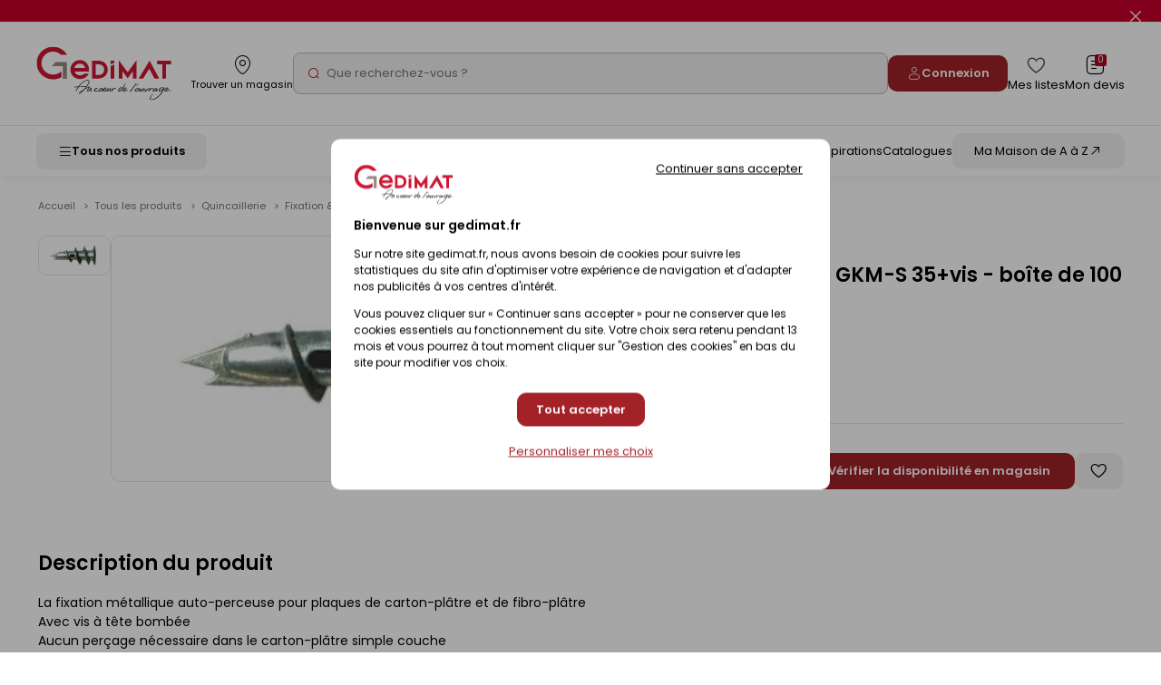

--- FILE ---
content_type: text/html; charset=iso-8859-15
request_url: https://www.gedimat.fr/cheville-autoperceuse-gkm-s-35-vis-boite-de-100-pieces-,1806755,16,100,455.htm
body_size: 49530
content:
    <!doctype html>
<html lang="fr">
    <head>
                    <meta charset="iso-8859-15"/>
<meta http-equiv="Content-Type" content="text/HTML; charset=iso-8859-15">
<meta http-equiv="Content-script-type" content="text/javascript">
<meta http-equiv="Content-style-type" content="text/css">
<meta http-equiv="Content-language" content="fr">
<meta http-equiv="expires" content="0">
<meta http-equiv="X-UA-Compatible" content="IE=edge">
<meta name="viewport" content="width=device-width, initial-scale=1, viewport-fit=cover">
<meta name="google-site-verification" content="791GdaJZFd19Age29TzPNwmoeaMUF94W0e9-gKCosjM" />



<link rel="preconnect" href="https://uploads.gedimat.fr/">

                <link rel="shortcut icon" href="https://www.gedimat.fr/favicon.ico" type="image/x-icon">

        <meta name="theme-color" content="#b00620">
        <title>
            Cheville autoperceuse GKM-S 35+vis - boîte de 100 pièces        </title>
        <meta name="Description" content="Cheville autoperceuse GKM-S 35+vis - boîte de 100 pièces - La fixation métallique auto-perceuse pour plaques de carton-plâtre et de fibro-plâtreAvec vis à tête bombéeAucun perçage nécessaire dans le carton-plâtre simple coucheGain de tempsRésistance élevée grâce à la fixation par verrouillage de formeLongueur réduite de la cheville permettant un espace restreint derrière le panneauIdéal pour les installations en sérieConvient pour le montage en attenteLong.: 31mmDimensions de la vis : 4,5x35mm. Boîte de 100 pièces">
        <meta name="Author" content="Gedimat.fr">
                                    <meta property="og:title" content="Cheville autoperceuse GKM-S 35+vis - boîte de 100 pièces">
                                        <meta property="og:description" content="La fixation métallique auto-perceuse pour plaques de carton-plâtre et de fibro-plâtreAvec vis à tête bombéeAucun perçage nécessaire dans le carton-plâtre simple coucheGain de tempsRésistance élevée grâce à la fixation par verrouillage de formeLongueur réduite de la cheville permettant un espace restreint derrière le panneauIdéal pour les installations en sérieConvient pour le montage en attenteLong.: 31mmDimensions de la vis : 4,5x35mm. Boîte de 100 pièces" />
                                                    <meta property="og:image" content="https://uploads.gedimat.fr/PHOTO1/0000123/321663.jpg" />
                                        <link rel="canonical" href="https://www.gedimat.fr/cheville-autoperceuse-gkm-s-35-vis-boite-de-100-pieces-fischer,1806755,16,100,455.htm">
                                         <link rel="manifest" href="/pwa/manifest.json"/>

                        <link rel="preload" as="style" href="https://www.gedimat.fr/include/css_1767590253/webpack/index.min.css"/>
<link rel="preload" as="style" href="https://www.gedimat.fr/include/css_1767590253/style.min.css"/>
<link rel="preload" as="style" href="https://fonts.googleapis.com/css?family=Roboto:400,900,700,300"/>
<link rel="preload" as="style" href="https://www.gedimat.fr/include/css_1767590253/owl.carousel.css"/>
<link rel="stylesheet" href="https://www.gedimat.fr/include/css_1767590253/webpack/index.min.css" type="text/css"/>
<link rel="stylesheet" href="https://www.gedimat.fr/include/css_1767590253/style.min.css" type="text/css">
<link rel="stylesheet" href="https://www.gedimat.fr/include/css_1767590253/print.css" type="text/css" media="print">
<link rel="stylesheet" href="https://fonts.googleapis.com/css?family=Roboto:400,900,700,300" type="text/css">
<link rel="stylesheet" href="https://www.gedimat.fr/include/css_1767590253/owl.carousel.css" type="text/css">
<link rel="stylesheet" href="https://www.gedimat.fr/include/css_1767590253/nouislider.min.css">
<link rel="stylesheet" href="https://www.gedimat.fr/include/js_1767590253/jquery/autocomplete/jquery.autocomplete.css" type="text/css">
<link rel="stylesheet" href="https://www.gedimat.fr/include/css_1767590253/libs/animate.min.css" type="text/css">
<link rel="stylesheet" href="https://www.gedimat.fr/include/css_1767590253/jquery.modal.min.css" type="text/css">

        
     <link rel="stylesheet" href="/include/js_1767590253/fancybox/fancybox.css" type="text/css" />
                        <script src="https://www.gedimat.fr/include/js_1767590253/webpack/index.min.js" type="text/javascript"></script>
<script src="https://www.gedimat.fr/include/js_1767590253/jquery/jquery-1.11.3.min.js" type="text/javascript"></script>
<script src="https://www.gedimat.fr/include/js_1767590253/jquery/jquery.browser.js" type="text/javascript"></script>
<script src="https://www.gedimat.fr/include/js_1767590253/jquery-modal/jquery.modal.min.js" type="text/javascript"></script>
<script type="text/javascript">var SERVER_ROOT = 'https://www.gedimat.fr/';</script>
<script src="https://www.gedimat.fr/include/js_1767590253/owl.carousel.min.js" type="text/javascript"></script>
<script src="https://www.gedimat.fr/include/js_1767590253/jquery.showHide.min.js" type="text/javascript"></script>
<script src="https://www.gedimat.fr/include/js_1767590253/build/header.min.js" type="text/javascript"></script>
<script src="https://www.gedimat.fr/include/js_1767590253/build/common.min.js" type="text/javascript"></script>
<script src="https://www.gedimat.fr/include/js_1767590253/build/footer.min.js" type="text/javascript"></script>
<script src="https://www.gedimat.fr/include/js_1767590253/build/reassurance.min.js" type="text/javascript"></script>
<script src="https://www.gedimat.fr/include/js_1767590253/jquery.blockResponsive.min.js" type="text/javascript"></script>
<script src="https://www.gedimat.fr/include/js_1767590253/build/lib.formControl.min.js" type="text/javascript"></script>
<script src="https://www.gedimat.fr/include/js_1767590253/build/lib.over.min.js" type="text/javascript"></script>
<script src="https://www.gedimat.fr/include/js_1767590253/build/lib.ajax.min.js" type="text/javascript"></script>
<script src="https://www.gedimat.fr/include/js_1767590253/build/ajoutPanier.min.js" type="text/javascript"></script>
<script src="https://www.gedimat.fr/include/js_1767590253/build/ownFrame.min.js" type="text/javascript"></script>
<script src="https://www.gedimat.fr/include/js_1767590253/build/ownFrame-fr.min.js" type="text/javascript"></script>
<script src="https://www.gedimat.fr/include/js_1767590253/build/chiliadicOp.min.js" type="text/javascript"></script>
<script src="https://www.gedimat.fr/include/js_1767590253/build/carroussel.min.js" type="text/javascript"></script>
<script src="https://www.gedimat.fr/include/js_1767590253/build/produit.min.js" type="text/javascript"></script>
<script type="text/javascript" src="https://www.gedimat.fr/include/js_1767590253/jquery/scrollbar/jquery.scrollbar.js"></script>
<link rel="stylesheet" href="https://www.gedimat.fr/include/js_1767590253/jquery/scrollbar/jquery.scrollbar.css" type="text/css">
<script src="https://www.gedimat.fr/include/tarteaucitron-1-19/tarteaucitron.min.js" type="text/javascript"></script>
<script src="https://www.gedimat.fr/include/js_1767590253/jquery/autocomplete/jquery.autocomplete.js" type="text/javascript"></script>
<script src="https://www.gedimat.fr/include/js_1767590253/build/choisirMagasin.min.js" type="text/javascript"></script>
<script src="https://www.gedimat.fr/include/js_1767590253/jquery/scrollbar/jquery.scrollbar.js" type="text/javascript"></script>
<script src="https://www.gedimat.fr/include/js_1767590253/jscroll-master/jquery.jscroll.min.js" type="text/javascript" ></script>
<script src="https://www.gedimat.fr/include/js_1767590253/build/ownPiwikPro.min.js" type="text/javascript" defer></script>
<script src="https://www.gedimat.fr/include/js_1767590253/flexmenu.js" type="text/javascript"></script>
<script type="text/javascript">
    var piwikID     = '33254335-2507-4efa-b453-3b0cbda56df0';

    tarteaucitron.init({
        "privacyUrl": "https://www.gedimat.fr/article-cookies-1515.htm", /* Url de la politique de confidentialité */
        "bodyPosition": "top", /* top place le bandeau de consentement au début du code html, mieux pour l'accessibilité */
        "hashtag": "#tarteaucitron", /* Hashtag qui permet d'ouvrir le panneau de contrôle  */
        "cookieName": "tarteaucitron", /* Nom du cookie (uniquement lettres et chiffres) */
        "orientation": "popup", /* Position de la bannière (top - bottom - popup - banner) */
        "groupServices": true, /* Grouper les services par catégorie */
        "showDetailsOnClick": true, /* Cliquer pour ouvrir la description */
        "serviceDefaultState": "wait", /* Statut par défaut (true - wait - false) */
        "showAlertSmall": false, /* Afficher la petite bannière en bas à droite */
        "cookieslist": false, /* Afficher la liste des cookies */
        "closePopup": false, /* Afficher un X pour fermer la bannière */
        "showIcon": false, /* Afficher un cookie pour ouvrir le panneau */
        //"iconSrc": "", /* Optionnel: URL ou image en base64 */
        "iconPosition": "BottomRight", /* Position de l'icons: (BottomRight - BottomLeft - TopRight - TopLeft) */
        "adblocker": false, /* Afficher un message si un Adblocker est détecté */
        "DenyAllCta" : true, /* Afficher le bouton Tout refuser */
        "AcceptAllCta" : true, /* Afficher le bouton Tout accepter */
        "highPrivacy": true, /* Attendre le consentement */
        "alwaysNeedConsent": false, /* Demander le consentement même pour les services "Privacy by design" */
        "handleBrowserDNTRequest": false, /* Refuser tout par défaut si Do Not Track est activé sur le navigateur */
        "removeCredit": true, /* Retirer le lien de crédit vers tarteaucitron.io */
        "moreInfoLink": true, /* Afficher le lien En savoir plus */
        "useExternalCss": false, /* Mode expert : désactiver le chargement des fichiers .css tarteaucitron */
        "useExternalJs": false, /* Mode expert : désactiver le chargement des fichiers .js tarteaucitron */
        "cookieDomain": ".gedimat.fr", /* Optionnel: domaine principal pour partager le consentement avec des sous domaines */
        "readmoreLink": "", /* Changer le lien En savoir plus par défaut */
        "mandatory": true, /* Afficher un message pour l'utilisation de cookies obligatoires */
        "mandatoryCta": false, /* Afficher un bouton pour les cookies obligatoires (déconseillé) */
        //"customCloserId": "", /* Optionnel a11y: ID personnalisé pour ouvrir le panel */
        "googleConsentMode": true, /* Activer le Google Consent Mode v2 pour Google ads & GA4 */
        "bingConsentMode": true, /* Activer le Bing Consent Mode pour Clarity & Bing Ads */
        "dataLayer": false, /* Envoyer un événement dans dataLayer avec le statut des services */
        "serverSide": false, /* Server side seulement, les tags ne sont pas chargé côté client */
        "partnersList": false /* Afficher le détail du nombre de partenaires sur la bandeau */
    });

    tarteaucitron.user.piwikProId = piwikID;
    tarteaucitron.user.piwikProContainer = 'eolas';
    (tarteaucitron.job = tarteaucitron.job || []).push('piwikpro');

            /* Tag Meta */
        tarteaucitron.user.facebookpixelId = '1571036823860078';
        (tarteaucitron.job = tarteaucitron.job || []).push('facebookpixel');

        /* Tag OUTBRAIN */
        tarteaucitron.user.outbrainamplifyId = '00135b87d016cc45ce4d3f172ca03f87cb';
        (tarteaucitron.job = tarteaucitron.job || []).push('outbrainamplify');

        function onClickTagOutBrainTrackCatalogue() {
            if (typeof obApi === 'function') {
                try {
                    obApi('track', 'Consultation Catalogue');
                } catch (error) {
                    console.error('Erreur lors de l\'appel à obApi:', error);
                }
            }
        }

        /* TAG DV360 */
        tarteaucitron.user.gtagUa = 'DC-15360853';
        (tarteaucitron.job = tarteaucitron.job || []).push('gtag');

        /* GTM */
        tarteaucitron.user.googletagmanagerId = 'GTM-W4JH3C';
        (tarteaucitron.job = tarteaucitron.job || []).push('googletagmanager');
    </script>

<script src="https://www.gedimat.fr/include/js_1767590253/algolia/AlgoliaInsights.js"></script>
<script type="text/javascript">
    window.algoliaInsights = new AlgoliaInsights({
        index: 'Catalog',
        storeId: '1',
        currency: 'EUR'
    });

    // defined constante JS
    const isEcommerce = false;

    $(document).ready(function () {
    $('.monMagasinLibelle > .libelleInner > .libelleTop').click(function () {
                _ownFrame.show('/magasinPopup.php?clickCover=1');
            });

    // gestion du popup magasin
    let header = $('#popupArrow, .libelleLeft > :not(.popupMag), #monMagasinLibelle .libelleInner ');
    let content = $('#popupContentMag');
    let close = $('#closePopupMag, body');

    header.click(function () {
        content.toggleClass("show");
    });

    close.click(function (event) {
        if ($(event.target).closest('.monMagasinLibelle').length == 0 || $(event.target).closest('#closePopupMag').length > 0) {
            content.removeClass("show")
        }
    });
});

$('.js-menu-user-btn, .js-menu-user-popin-close').click(function () {
    $('.js-menu-user-popin').fadeToggle();
});


    function hasTACCookie() {
        return document.cookie.split(';').some(function(cookie) {
            return cookie.trim().startsWith('tarteaucitron=');
        });
    }
</script>
    <script type="text/javascript">
        if (hasTACCookie()) {
            _ownFrame.show('/magasinPopup.php?clickCover=1&from=produit');
        }

        window.addEventListener('tac.close_alert', function () {
            _ownFrame.show('/magasinPopup.php?clickCover=1&from=produit');
        });
    </script>

<script src="https://www.gedimat.fr/include/js_1767590253/build/warningHeader.min.js" type="text/javascript" async></script>

<script type="text/javascript" defer>
    $(document).ready(function () {
        $('.js-popup-change-magasin').click(function () {
            _ownFrame.show('/magasinPopup.php?clickCover=1');
        });
    });

    //Ouverture et fermeture de la popup
    var headerMagBtn = '.js-header-mag__btn';
    var $headerMagBtn = $('.js-header-mag__btn');
    var headerMag = '.js-header-mag';
    var $headerMag = $('.js-header-mag');

    $(headerMagBtn).on("click", function () {
        $headerMag.fadeToggle().css('display', 'flex');
        $headerMag.toggleClass('is-open');

        if ($('#monPanierDeroulant').is(':visible')) {
            $('#monPanierDeroulant').hide();
        }

        if ($('.js-header-mag__btn[aria-expanded="true"]').length) {
            $headerMagBtn.attr('aria-expanded', false);
            $headerMag.attr('aria-hidden', true);
        } else {
            $headerMagBtn.attr('aria-expanded', true);
            $headerMag.removeAttr('aria-hidden');
        }
    });

    $(document).click(function (e) {
        if (($(e.target).closest(headerMag).length === 0) && ($(e.target).closest(headerMagBtn).length === 0) && ($headerMag.hasClass('is-open'))) {
            $headerMag.fadeOut();
            $headerMag.toggleClass('is-open');
            $headerMagBtn.attr('aria-expanded', false);
            $headerMag.attr('aria-hidden', true);
        }
    });

    //Fonction pour fermer la liste des magasins
function closeStoreSelect() {
    $('.js-change-store-select').attr('aria-expanded', 'false').removeClass('is-open');
    $('.js-change-store-option').removeClass('is-open');
}

//Fonction pour fermer la modal
function closeModalChange() {
    $('.js-change-store').fadeOut().removeClass('is-open');
    setTimeout(function () {
        closeStoreSelect();
    }, 400);
}

//Ouverture et fermeture de la liste des magasins
$('.js-change-store-select').on('click', function () {
    if ($(this).hasClass('is-open')) {
        closeStoreSelect();
    } else {
        $(this).attr('aria-expanded', 'true').addClass('is-open');
        $('.js-change-store-option').addClass('is-open');
    }
});

//Ouverture de la modal de choix de magasin
$('.js-change-store-button').on('click', function () {
    $('.js-change-store').fadeToggle().css('display', 'flex').addClass('is-open');
});

//Fermeture de la modal au click sur la croix
$('.js-change-store-close').on('click', function () {
    closeModalChange();
});

//Fermeture de la modal au click a l'exterieur de la modal
$(document).click(function (e) {
    if (($(e.target).closest('.c-modal').length === 0) && ($(e.target).closest('.js-change-store-button').length === 0) && ($('.js-change-store').hasClass('is-open'))) {
        closeModalChange();
    }
});


    function addToCartDatalayerEvent(name, id, price, brand, category, qty) {
        dataLayer.push({ecommerce: null});
        dataLayer.push({
            'event': 'addToCart',
            'ecommerce': {
                'currencyCode': 'EUR',
                'add': {
                    'products': [{
                        'name': name,
                        'id': id,
                        'price': price,
                        'brand': brand,
                        'category': category,
                        'quantity': qty
                    }]
                }
            }
        });
    }
</script>

        
    <script type="text/javascript" src="/include/js_1767590253/fancybox/fancybox.umd.js"></script>
            <link rel="preconnect" href="https://static.demoup.com">
        <script type="text/javascript">
            (function() { var s=document.createElement('script');
                s.async=true;s.className='demoup_stage1_script';
                s.src='//static.demoup.com/api/stages/11708/stage1.js?url='+encodeURI(document.URL);
                var m=document.getElementsByTagName('head')[0];m.parentNode.insertBefore(s, m);})();</script>
        <script async id='demoup_stage2_script' src='//static.demoup.com/gedimat.fr/stage2.min.js'></script>
                         <!-- START IADVIZE LIVECHAT -->
        <script>
            window.iAdvizeInterface = window.iAdvizeInterface || [];
            iAdvizeInterface.config = {
                "sid": 9258,
                "lang": "fr",
            };
        </script>
        <script async src="//halc.iadvize.com/iadvize.js" ></script>
        <!-- END IADVIZE LIVECHAT -->
        <!-- IADVIZE CUSTOM DATA -->
        <script>
            window.iAdvizeInterface = window.iAdvizeInterface || [];
            window.iAdvizeInterface.push(function(iAdvize) {
                iAdvize.set("customData", {
    "typePage": "Produit",
    "product_id": "24094290",
    "famille": "Chevilles",
    "sous_rayon": "Fixation & Assemblage",
    "rayon": "Quincaillerie"
});
            });
        </script>
        <!-- END IADVIZE CUSTOM DATA -->
                         <!-- Google Tag Manager -->
            <!-- End Google Tag Manager -->
                            <!-- Webyn -->
                <link rel="preconnect" href="https://api.webyn.ai">
                <script src="https://files.webyn.ai/webyn.min.js?apiKey=018ef1d9-a4b1-7046-bf10-18d753c7012e" async></script>
                <!-- End Webyn -->
                            <script type="text/javascript">
var dataLayer = [{'rayon' : '',
'sousRayon' : '',
'famille' : '',
'typePage' : '',
'nomMagasin' : 'GEDEX - LEVALLOIS-PERRET',
'idMagasin' : 1,
'idEntrepot' : 1,
'typeVisiteur' : 'visiteur'
}];
window.top.dataLayer = dataLayer;
        $(document).ready( function() {
        if(window.top != window) { dataLayer = window.top.dataLayer }

$(document).off('click.gtm', 'a[href*="/catalogues/"]').on('click.gtm', 'a[href*="/catalogues/"]', function() { 
dataLayer.push({'eventCategory' : 'Flipbook',
'eventAction' : $(this).closest("td a").get(0).href,
'event' : 'clics'
});});

$(document).off('click clicked.gtm', 'a.external, a.externalGA').on('click clicked.gtm', 'a.external, a.externalGA', function() { 
dataLayer.push({'eventCategory' : 'Liens sortants',
'eventAction' : $(this).get(0).host,
'eventLabel' : $(this).get(0).href,
'event' : 'clics'
});});

$(document).off('click.gtm', 'a[href$=".pdf"]').on('click.gtm', 'a[href$=".pdf"]', function() { 
dataLayer.push({'eventCategory' : 'Documents',
'eventAction' : 'Tlchargements OnSite',
'eventLabel' : $(this).text().replace(", ",""),
'event' : 'clics'
});});

$(document).off('click.gtm', '.menuConseil a.nav3').on('click.gtm', '.menuConseil a.nav3', function() { 
dataLayer.push({'eventCategory' : 'Nos ides et conseils',
'eventAction' : 'Clic bouton',
'eventLabel' : $(this).text(),
'event' : 'clics'
});});

$(document).off('click.gtm', '.menuService a.nav2').on('click.gtm', '.menuService a.nav2', function() { 
dataLayer.push({'eventCategory' : 'Nos services',
'eventAction' : 'Clic bouton',
'eventLabel' : $(this).text(),
'event' : 'clics'
});});

$(document).off('click.gtm', 'a.creerCompte').on('click.gtm', 'a.creerCompte', function() { 
dataLayer.push({'eventCategory' : 'Connexion',
'eventAction' : 'Je cre mon compte',
'eventLabel' : $(this).text(),
'event' : 'clics'
});});

$(document).off('click.gtm', 'input.btnConnexion').on('click.gtm', 'input.btnConnexion', function() { 
dataLayer.push({'eventCategory' : 'Connexion',
'eventAction' : 'Compte existant',
'event' : 'clics'
});});$('body').trigger('triggerEvent')
        } );</script>
        
        
    </head>
    <body id="" class="">
                    <!-- Google Tag Manager (noscript) -->
            <!-- End Google Tag Manager (noscript) -->
        
        <div id="document_outer" data-controller="hello">
            <div id="document">
                                    <div class="c-header" id="bandeauHaut">
    

                        <div class="c-alert-flash js-alert-flash"
                 >
                <div class="c-alert-flash__content"></div>
                <button type="button" aria-label="Close" class="close c-alert-flash__close js-alert-flash__close"
                        id="closeHeader_1027">
                    <span class="visuallyhidden">Fermer le flash info</span>
                    <i class="ico icon-cancel1" aria-hidden="true"></i>
                </button>
            </div>
            

    <header role="banner" class="c-header__top js-header-top">
        <div class="c-header__top-left js-header-left">
            <div class="c-header__logo">
                <a href="/" title="Revenir  l'accueil"
   class="c-logo__link c-logo__link--mag">
        <img src="/images/logo-gedimat.svg" class="c-logo__img c-logo__img--notxt" alt="Gedimat">

</a>

            </div>
            <div class="c-header__top-left-menu js-header-left-menu">
                <div class="c-header__top-menu-item c-header__top-menu-search">
                    <div class="js-header-search-btn">
                        <span class="c-header__top-menu-link" href="#">
                            <i class="c-header__top-menu-icon ico icon-search3" aria-hidden="true"></i>
                        </span>
                    </div>
                </div>
                    <div class="c-header__top-menu-item">
        <button class="c-gb-header-public__top-menu-link js-popup-change-magasin" type="button">
            <i class="c-gb-header-public__top-menu-icon ico icon-map3" aria-hidden="true"></i>
            <span class="c-gb-header-public__top-menu-txt">Trouver un magasin</span>
        </button>
    </div>

<script type="text/javascript">
    $(document).ready(function () {
        $('.js-popup-change-magasin').click(function () {
            _ownFrame.show('/magasinPopup.php?clickCover=1');
        });
    });

    //Ouverture et fermeture de la popup
    var headerMagBtn = '.js-header-mag__btn';
    var $headerMagBtn = $('.js-header-mag__btn');
    var headerMag = '.js-header-mag';
    var $headerMag = $('.js-header-mag');

    $(headerMagBtn).on("click", function () {
        $headerMag.fadeToggle().css('display', 'flex');
        $headerMag.toggleClass('is-open');

        if ($('.js-header-mag__btn[aria-expanded="true"]').length) {
            $headerMagBtn.attr('aria-expanded', false);
            $headerMag.attr('aria-hidden', true);
        } else {
            $headerMagBtn.attr('aria-expanded', true);
            $headerMag.removeAttr('aria-hidden');
        }
    });

    $(document).click(function (e) {
        if (($(e.target).closest(headerMag).length === 0) && ($(e.target).closest(headerMagBtn).length === 0) && ($headerMag.hasClass('is-open'))) {
            $headerMag.fadeOut();
            $headerMag.toggleClass('is-open');
            $headerMagBtn.attr('aria-expanded', false);
            $headerMag.attr('aria-hidden', true);
        }
    });

    //Fonction pour fermer la liste des magasins
function closeStoreSelect() {
    $('.js-change-store-select').attr('aria-expanded', 'false').removeClass('is-open');
    $('.js-change-store-option').removeClass('is-open');
}

//Fonction pour fermer la modal
function closeModalChange() {
    $('.js-change-store').fadeOut().removeClass('is-open');
    setTimeout(function () {
        closeStoreSelect();
    }, 400);
}

//Ouverture et fermeture de la liste des magasins
$('.js-change-store-select').on('click', function () {
    if ($(this).hasClass('is-open')) {
        closeStoreSelect();
    } else {
        $(this).attr('aria-expanded', 'true').addClass('is-open');
        $('.js-change-store-option').addClass('is-open');
    }
});

//Ouverture de la modal de choix de magasin
$('.js-change-store-button').on('click', function () {
    $('.js-change-store').fadeToggle().css('display', 'flex').addClass('is-open');
});

//Fermeture de la modal au click sur la croix
$('.js-change-store-close').on('click', function () {
    closeModalChange();
});

//Fermeture de la modal au click a l'exterieur de la modal
$(document).click(function (e) {
    if (($(e.target).closest('.c-modal').length === 0) && ($(e.target).closest('.js-change-store-button').length === 0) && ($('.js-change-store').hasClass('is-open'))) {
        closeModalChange();
    }
});

</script>

            </div>
        </div>

        <div class="c-header__search js-header-search">
            <p class="c-header__search-head">
                Recherche
                <button class="c-header__search-btn js-header-search-btn" type="button">
                    <i class="ico icon-cancel1" aria-hidden="true"></i>
                    <span class="visuallyhidden">Fermer la barre de recherche</span>
                </button>
            </p>
                <form class="c-gb-search" action="/produitListe.php" role="search">
        <input class="c-gb-search__input"
               type="search"
               name="searchString"
               placeholder="Que recherchez-vous ?"
               required
               value=""
        />
        <input type="hidden" value="PERTINENCE" name="order">
        <button class="c-gb-search__btn" type="submit"><i aria-hidden="true" class="ico icon-search2"></i><span class="visuallyhidden">Rechercher</span></button>
    </form>

        </div>

        <div class="js-header-right c-header__top-right" id="containerComptePanier">
            <div class="c-header__top-right-menu">
                    <a class="c-header__top-menu-btn-login o-button o-button--gb-primary2" href="https://www.gedimat.fr/authentification.php">
        <i class="ico icon-user" aria-hidden="true"></i>
        <span class="c-header__top-menu-btn-login-txt">Connexion</span>
    </a>

                <a href="https://www.gedimat.fr/mes-listes" class="c-header__top-menu-link">
    <i class="c-header__top-menu-icon c-header__top-menu-icon--heart ico icon-heart2" aria-hidden="true"></i>
    <span class="c-header__top-menu-txt visuallyhidden-tablet">Mes listes</span>
</a>

                 <div id="bandeauHautClient" class="c-header__panier-container">
     <div class="monPanier">
         <div id="panierXML" class="client monPanier menu_deroulant maListe">
    <div id="monPanierLibelle" class="c-header__top-menu-link c-header__panier btnDeroulant">
        <i class="c-header__top-menu-icon ico icon-note" aria-hidden="true"></i>
        <p class="c-header__panier-nb nbArticle js-nb-article">0</p>

        <span class="c-header__top-menu-txt visuallyhidden-tablet">Mon devis</span>
    </div>

    <div id="monPanierDeroulant" class="deroulant panier">
        <div class="js-block-responsive js-panier-deroulant">

            <input type="hidden" id="url" value="/">

                            <div class="c-header-panier__empty">
                                            <div>
                            <p>Votre demande de devis est vide.</p>
                        </div>
                    
                                                                            </div>

                    </div>    </div></div>
     </div>
     <div class="c-header__temporary-panier">
         <div class="c-header__top-menu-link c-header__panier">
             <i class="c-header__top-menu-icon ico icon-shop" aria-hidden="true"></i>
             <p class="c-header__panier-nb">0</p>
             <span class="c-header__top-menu-txt visuallyhidden-tablet">Mon panier</span>
         </div>
     </div>
</div>


            </div>
        </div>
    </header>

    <nav role="navigation" class="c-header__bottom js-menu">
        <button class="c-header__btn-mobile js-menu-produit-btn" type="button" aria-controls="header-produit" aria-expanded="false" id="header-btn">
    <i class="ico icon-burger" aria-hidden="true"></i>
    <span class="c-header__btn-mobile-txt">Tous nos produits</span>
</button>


<div class="js-menu-produit c-menu-produit" id="header-produit" aria-hidden="true">
    <div class="c-menu-produit__header">
        <div class="c-menu-produit__header-left">
            <div class="c-menu-produit__header-logo"><a href="/" title="Revenir à l'accueil" class="c-logo__link">
            <img src="/images/logo-gedimat.svg" class="c-logo__img c-logo__img--gedimat" alt="Gedimat - Au coeur de l'ouvrage">
<span class="c-logo__title">Gedimat</span>
<span class="c-logo__slogan"> - Au coeur de l'ouvrage</span>

    </a>
</div>
            <p class="c-menu-produit__header-text">Menu</p>
        </div>
        <div class="c-menu-produit__header-right">
            <button type="button" class="c-menu-produit__close js-menu-produit-closeall" tabindex="0" aria-controls="header-btn" id="header-close-btn">
                <span class="visuallyhidden">Fermer</span><i class="ico icon-cancel1" aria-hidden="true"></i>
            </button>
        </div>
    </div>

    <div class="c-menu-produit__levels">
        <div class="c-menu-produit__levelleft">
                                                            <div class="c-menu-produit__level0">
                <div class="c-menu-produit__level0-btn js-menu-produit-level0-btn" tabindex="0" aria-expanded="false" role="button" id="header-btn-produit" aria-controls="header-liste-produits">
                    <span>Nos Produits</span>
                    <i aria-hidden="true" class="ico icon-right2 c-menu-produit__level0-arrow"></i>
                </div>
                <div class="c-menu-produit__level1 js-menu-produit-level1" aria-hidden="true" id="header-liste-produits" aria-labelledby="header-btn-produit">
                    <div class="c-menu-produit__mobile-head">
                        <div class="c-menu-produit__level1-head-back js-menu-produit-level1-back" tabindex="0">
                            <i aria-hidden="true" class="ico icon-right2 u-mirror"></i>
                        </div>
                        <p class="c-menu-produit__mobile-head-title">
                            Nos produits
                        </p>
                    </div>
                    <ul class="c-menu-produit__level1-list">
                                                                                                                                                                                                                                                                                                                                                                                                                                                                            <li class="c-menu-produit__level1-item js-menu-produit-level1-item">
                <div rel="1-materiaux-construction" class="c-menu-produit__level1-btn js-menu-produit-level1-btn" tabindex="0" role="button"
             aria-controls="1-materiaux-construction" aria-expanded="false" id="header-level1_1-materiaux-construction">
            <img src="https://uploads.gedimat.fr/NOMENCLATURE/86/RAY_VIGNETTE_1_1736516098.png" alt="Matériaux &amp; Construction" class="c-menu-produit__level1-img" loading="lazy">
            <span class="c-menu-produit__level1-txt">Matériaux &amp; Construction</span>
            <i aria-hidden="true" class="ico icon-right2 c-menu-produit__level1-icon"></i>
        </div>

                <div class="c-menu-produit__level2 js-menu-produit-level2" id="1-materiaux-construction" aria-labelledby="header-level1_1-materiaux-construction" aria-hidden="true">
            <div class="c-menu-produit__level2-head">
                <div class="c-menu-produit__level2-head-back js-menu-produit-level2-back" tabindex="0">
                    <i aria-hidden="true" class="ico icon-right2 u-mirror"></i>
                </div>
                <p class="c-menu-produit__level2-title">Matériaux &amp; Construction</p>
                <a class="c-menu-produit__level2-head-more" href="https://www.gedimat.fr/1-materiaux-construction">Voir tous les produits <i class="ico icon-right3" aria-hidden="true"></i></a>
            </div>

                        <div class="c-menu-produit__level3">
                <div class="c-menu-produit__level3-more">
                    <a href="https://www.gedimat.fr/1-materiaux-construction">Voir tous les produits</a>
                </div>
                                    <div class="c-menu-produit__level3-item">
                        <p class="c-menu-produit__level3-head">Construction</p>
                        <ul class="c-menu-produit__level3-list">
                                                            <li>
                                    <a href="https://www.gedimat.fr/1-materiaux-construction/1-construction/1-blocs-beton">Blocs béton</a>
                                </li>
                                                            <li>
                                    <a href="https://www.gedimat.fr/1-materiaux-construction/1-construction/3-briques-de-construction">Briques de construction</a>
                                </li>
                                                            <li>
                                    <a href="https://www.gedimat.fr/1-materiaux-construction/1-construction/4-beton-cellulaire">Béton cellulaire</a>
                                </li>
                                                            <li>
                                    <a href="https://www.gedimat.fr/1-materiaux-construction/1-construction/5-aciers-ferraillages">Aciers - Ferraillages</a>
                                </li>
                                                            <li>
                                    <a href="https://www.gedimat.fr/1-materiaux-construction/1-construction/6-coffrages">Coffrages</a>
                                </li>
                                                            <li>
                                    <a href="https://www.gedimat.fr/1-materiaux-construction/1-construction/7-planchers">Planchers</a>
                                </li>
                                                            <li>
                                    <a href="https://www.gedimat.fr/1-materiaux-construction/1-construction/8-elements-prefabriques">Eléments préfabriqués</a>
                                </li>
                                                            <li>
                                    <a href="https://www.gedimat.fr/1-materiaux-construction/1-construction/1841-murs-de-soutenement-talus">Murs de soutènement - Talus</a>
                                </li>
                                                            <li>
                                    <a href="https://www.gedimat.fr/1-materiaux-construction/1-construction/9-conduits-de-cheminee-boisseaux">Conduits de cheminée - Boisseaux</a>
                                </li>
                                                    </ul>
                        <a class="c-menu-produit__level3-all" href="https://www.gedimat.fr/1-materiaux-construction/1-construction">Tout voir</a>
                    </div>
                                    <div class="c-menu-produit__level3-item">
                        <p class="c-menu-produit__level3-head">Façade</p>
                        <ul class="c-menu-produit__level3-list">
                                                            <li>
                                    <a href="https://www.gedimat.fr/1-materiaux-construction/2-facade/10-enduits-de-facade">Enduits de façade</a>
                                </li>
                                                            <li>
                                    <a href="https://www.gedimat.fr/1-materiaux-construction/2-facade/11-briques-et-plaquettes-de-parement">Briques et Plaquettes de parement</a>
                                </li>
                                                            <li>
                                    <a href="https://www.gedimat.fr/1-materiaux-construction/2-facade/12-habillages-de-facade">Habillages de façade</a>
                                </li>
                                                            <li>
                                    <a href="https://www.gedimat.fr/1-materiaux-construction/2-facade/45-clins-bardages">Clins - Bardages</a>
                                </li>
                                                            <li>
                                    <a href="https://www.gedimat.fr/1-materiaux-construction/2-facade/295-peintures-facades">Peintures façades</a>
                                </li>
                                                    </ul>
                        <a class="c-menu-produit__level3-all" href="https://www.gedimat.fr/1-materiaux-construction/2-facade">Tout voir</a>
                    </div>
                                    <div class="c-menu-produit__level3-item">
                        <p class="c-menu-produit__level3-head">Agrégats &amp; Poudres</p>
                        <ul class="c-menu-produit__level3-list">
                                                            <li>
                                    <a href="https://www.gedimat.fr/1-materiaux-construction/3-agregats-poudres/15-granulats">Granulats</a>
                                </li>
                                                            <li>
                                    <a href="https://www.gedimat.fr/1-materiaux-construction/3-agregats-poudres/16-ciments-chaux-mortiers">Ciments - Chaux - Mortiers</a>
                                </li>
                                                            <li>
                                    <a href="https://www.gedimat.fr/1-materiaux-construction/3-agregats-poudres/17-platres-en-poudre">Plâtres en poudre</a>
                                </li>
                                                            <li>
                                    <a href="https://www.gedimat.fr/1-materiaux-construction/3-agregats-poudres/18-adjuvants">Adjuvants</a>
                                </li>
                                                            <li>
                                    <a href="https://www.gedimat.fr/1-materiaux-construction/3-agregats-poudres/1821-preparation-et-reparation-des-murs">Préparation et réparation des murs</a>
                                </li>
                                                    </ul>
                        <a class="c-menu-produit__level3-all" href="https://www.gedimat.fr/1-materiaux-construction/3-agregats-poudres">Tout voir</a>
                    </div>
                                    <div class="c-menu-produit__level3-item">
                        <p class="c-menu-produit__level3-head">Revêtement sols extérieurs</p>
                        <ul class="c-menu-produit__level3-list">
                                                            <li>
                                    <a href="https://www.gedimat.fr/1-materiaux-construction/4-revetement-sols-exterieurs/323-paves-dallages">Pavés - Dallages</a>
                                </li>
                                                            <li>
                                    <a href="https://www.gedimat.fr/1-materiaux-construction/4-revetement-sols-exterieurs/324-pierres-naturelles">Pierres naturelles</a>
                                </li>
                                                            <li>
                                    <a href="https://www.gedimat.fr/1-materiaux-construction/4-revetement-sols-exterieurs/329-bordures-de-jardin">Bordures de jardin</a>
                                </li>
                                                    </ul>
                        <a class="c-menu-produit__level3-all" href="https://www.gedimat.fr/1-materiaux-construction/4-revetement-sols-exterieurs">Tout voir</a>
                    </div>
                                    <div class="c-menu-produit__level3-item">
                        <p class="c-menu-produit__level3-head">Accessoires &amp; Outillage</p>
                        <ul class="c-menu-produit__level3-list">
                                                            <li>
                                    <a href="https://www.gedimat.fr/1-materiaux-construction/5-accessoires-outillage/415-outillage-du-macon">Outillage du maçon</a>
                                </li>
                                                            <li>
                                    <a href="https://www.gedimat.fr/1-materiaux-construction/5-accessoires-outillage/442-echelles-echafaudages-goulottes">Echelles - Echafaudages - Goulottes</a>
                                </li>
                                                            <li>
                                    <a href="https://www.gedimat.fr/1-materiaux-construction/5-accessoires-outillage/449-machines-de-chantier">Machines de chantier</a>
                                </li>
                                                    </ul>
                        <a class="c-menu-produit__level3-all" href="https://www.gedimat.fr/1-materiaux-construction/5-accessoires-outillage">Tout voir</a>
                    </div>
                                    <div class="c-menu-produit__level3-item">
                        <p class="c-menu-produit__level3-head">Assainissement &amp; VRD</p>
                        <ul class="c-menu-produit__level3-list">
                                                            <li>
                                    <a href="https://www.gedimat.fr/1-materiaux-construction/6-assainissement-vrd/25-tuyaux-gaines-grillages-avertisseurs">Tuyaux - Gaines - Grillages avertisseurs</a>
                                </li>
                                                            <li>
                                    <a href="https://www.gedimat.fr/1-materiaux-construction/6-assainissement-vrd/26-chambres-abris-massifs">Chambres - Abris - Massifs</a>
                                </li>
                                                            <li>
                                    <a href="https://www.gedimat.fr/1-materiaux-construction/6-assainissement-vrd/27-traitements-des-eaux">Traitements des eaux</a>
                                </li>
                                                            <li>
                                    <a href="https://www.gedimat.fr/1-materiaux-construction/6-assainissement-vrd/28-regards-rehausses">Regards - Réhausses</a>
                                </li>
                                                            <li>
                                    <a href="https://www.gedimat.fr/1-materiaux-construction/6-assainissement-vrd/29-adduction-d-eau">Adduction d&#039;eau</a>
                                </li>
                                                            <li>
                                    <a href="https://www.gedimat.fr/1-materiaux-construction/6-assainissement-vrd/931-alimentation-gaz-tp">Alimentation gaz TP</a>
                                </li>
                                                            <li>
                                    <a href="https://www.gedimat.fr/1-materiaux-construction/6-assainissement-vrd/31-drains">Drains</a>
                                </li>
                                                            <li>
                                    <a href="https://www.gedimat.fr/1-materiaux-construction/6-assainissement-vrd/32-caniveaux">Caniveaux</a>
                                </li>
                                                            <li>
                                    <a href="https://www.gedimat.fr/1-materiaux-construction/6-assainissement-vrd/33-bordures">Bordures</a>
                                </li>
                                                            <li>
                                    <a href="https://www.gedimat.fr/1-materiaux-construction/6-assainissement-vrd/34-fonte-de-voirie">Fonte de voirie</a>
                                </li>
                                                            <li>
                                    <a href="https://www.gedimat.fr/1-materiaux-construction/6-assainissement-vrd/35-feutres-geotextiles">Feutres géotextiles</a>
                                </li>
                                                    </ul>
                        <a class="c-menu-produit__level3-all" href="https://www.gedimat.fr/1-materiaux-construction/6-assainissement-vrd">Tout voir</a>
                    </div>
                                    <div class="c-menu-produit__level3-item">
                        <p class="c-menu-produit__level3-head">Protection &amp; Etanchéité</p>
                        <ul class="c-menu-produit__level3-list">
                                                            <li>
                                    <a href="https://www.gedimat.fr/1-materiaux-construction/7-protection-etancheite/36-protection-des-fondations">Protection des fondations</a>
                                </li>
                                                            <li>
                                    <a href="https://www.gedimat.fr/1-materiaux-construction/7-protection-etancheite/37-protection-des-facades">Protection des façades</a>
                                </li>
                                                            <li>
                                    <a href="https://www.gedimat.fr/1-materiaux-construction/7-protection-etancheite/1711-etancheite-des-terrasses">Etanchéité des terrasses</a>
                                </li>
                                                            <li>
                                    <a href="https://www.gedimat.fr/1-materiaux-construction/7-protection-etancheite/1721-etancheite-de-couverture">Etanchéité de couverture</a>
                                </li>
                                                    </ul>
                        <a class="c-menu-produit__level3-all" href="https://www.gedimat.fr/1-materiaux-construction/7-protection-etancheite">Tout voir</a>
                    </div>
                            </div>
        </div>
    </li>
    <li class="c-menu-produit__level1-item js-menu-produit-level1-item">
                <div rel="2-couverture-bardage" class="c-menu-produit__level1-btn js-menu-produit-level1-btn" tabindex="0" role="button"
             aria-controls="2-couverture-bardage" aria-expanded="false" id="header-level1_2-couverture-bardage">
            <img src="https://uploads.gedimat.fr/NOMENCLATURE/37/RAY_VIGNETTE_2_1736516117.png" alt="Couverture &amp; Bardage" class="c-menu-produit__level1-img" loading="lazy">
            <span class="c-menu-produit__level1-txt">Couverture &amp; Bardage</span>
            <i aria-hidden="true" class="ico icon-right2 c-menu-produit__level1-icon"></i>
        </div>

                <div class="c-menu-produit__level2 js-menu-produit-level2" id="2-couverture-bardage" aria-labelledby="header-level1_2-couverture-bardage" aria-hidden="true">
            <div class="c-menu-produit__level2-head">
                <div class="c-menu-produit__level2-head-back js-menu-produit-level2-back" tabindex="0">
                    <i aria-hidden="true" class="ico icon-right2 u-mirror"></i>
                </div>
                <p class="c-menu-produit__level2-title">Couverture &amp; Bardage</p>
                <a class="c-menu-produit__level2-head-more" href="https://www.gedimat.fr/2-couverture-bardage">Voir tous les produits <i class="ico icon-right3" aria-hidden="true"></i></a>
            </div>

                        <div class="c-menu-produit__level3">
                <div class="c-menu-produit__level3-more">
                    <a href="https://www.gedimat.fr/2-couverture-bardage">Voir tous les produits</a>
                </div>
                                    <div class="c-menu-produit__level3-item">
                        <p class="c-menu-produit__level3-head">Toiture</p>
                        <ul class="c-menu-produit__level3-list">
                                                            <li>
                                    <a href="https://www.gedimat.fr/2-couverture-bardage/8-toiture/38-tuiles-et-accessoires">Tuiles et Accessoires</a>
                                </li>
                                                            <li>
                                    <a href="https://www.gedimat.fr/2-couverture-bardage/8-toiture/39-ardoises-et-accessoires">Ardoises et Accessoires</a>
                                </li>
                                                            <li>
                                    <a href="https://www.gedimat.fr/2-couverture-bardage/8-toiture/40-metaux-de-couverture">Métaux de couverture</a>
                                </li>
                                                            <li>
                                    <a href="https://www.gedimat.fr/2-couverture-bardage/8-toiture/41-bacs-acier">Bacs acier</a>
                                </li>
                                                            <li>
                                    <a href="https://www.gedimat.fr/2-couverture-bardage/8-toiture/42-plaques-de-couverture">Plaques de couverture</a>
                                </li>
                                                            <li>
                                    <a href="https://www.gedimat.fr/2-couverture-bardage/8-toiture/43-panneaux-de-toitures">Panneaux de toitures</a>
                                </li>
                                                            <li>
                                    <a href="https://www.gedimat.fr/2-couverture-bardage/8-toiture/1601-closoirs">Closoirs</a>
                                </li>
                                                            <li>
                                    <a href="https://www.gedimat.fr/2-couverture-bardage/8-toiture/1611-noues">Noues</a>
                                </li>
                                                            <li>
                                    <a href="https://www.gedimat.fr/2-couverture-bardage/8-toiture/1621-solins-abergements">Solins - Abergements</a>
                                </li>
                                                            <li>
                                    <a href="https://www.gedimat.fr/2-couverture-bardage/8-toiture/1631-rives-faitages">Rives - Faîtages</a>
                                </li>
                                                            <li>
                                    <a href="https://www.gedimat.fr/2-couverture-bardage/8-toiture/95-liteaux-lattes">Liteaux - Lattes</a>
                                </li>
                                                    </ul>
                        <a class="c-menu-produit__level3-all" href="https://www.gedimat.fr/2-couverture-bardage/8-toiture">Tout voir</a>
                    </div>
                                    <div class="c-menu-produit__level3-item">
                        <p class="c-menu-produit__level3-head">Clins &amp; Bardage</p>
                        <ul class="c-menu-produit__level3-list">
                                                            <li>
                                    <a href="https://www.gedimat.fr/2-couverture-bardage/9-clins-bardage/45-clins-bardages">Clins - Bardages</a>
                                </li>
                                                            <li>
                                    <a href="https://www.gedimat.fr/2-couverture-bardage/9-clins-bardage/46-planches-de-rives-sous-faces">Planches de rives - Sous-faces</a>
                                </li>
                                                    </ul>
                        <a class="c-menu-produit__level3-all" href="https://www.gedimat.fr/2-couverture-bardage/9-clins-bardage">Tout voir</a>
                    </div>
                                    <div class="c-menu-produit__level3-item">
                        <p class="c-menu-produit__level3-head">Évacuation eaux pluviales</p>
                        <ul class="c-menu-produit__level3-list">
                                                            <li>
                                    <a href="https://www.gedimat.fr/2-couverture-bardage/10-evacuation-eaux-pluviales/47-gouttieres-descentes">Gouttières - Descentes</a>
                                </li>
                                                            <li>
                                    <a href="https://www.gedimat.fr/2-couverture-bardage/10-evacuation-eaux-pluviales/48-accessoires-de-fixation">Accessoires de fixation</a>
                                </li>
                                                            <li>
                                    <a href="https://www.gedimat.fr/2-couverture-bardage/10-evacuation-eaux-pluviales/49-recuperation-d-eau-de-pluie">Récupération d&#039;eau de pluie</a>
                                </li>
                                                    </ul>
                        <a class="c-menu-produit__level3-all" href="https://www.gedimat.fr/2-couverture-bardage/10-evacuation-eaux-pluviales">Tout voir</a>
                    </div>
                                    <div class="c-menu-produit__level3-item">
                        <p class="c-menu-produit__level3-head">Ecrans toitures et murs</p>
                        <ul class="c-menu-produit__level3-list">
                                                            <li>
                                    <a href="https://www.gedimat.fr/2-couverture-bardage/11-ecrans-toitures-et-murs/50-ecrans-sous-toiture">Ecrans sous toiture</a>
                                </li>
                                                            <li>
                                    <a href="https://www.gedimat.fr/2-couverture-bardage/11-ecrans-toitures-et-murs/1761-ecrans-pare-pluie">Ecrans pare pluie</a>
                                </li>
                                                            <li>
                                    <a href="https://www.gedimat.fr/2-couverture-bardage/11-ecrans-toitures-et-murs/1771-ecrans-pare-vapeur">Ecrans pare vapeur</a>
                                </li>
                                                    </ul>
                        <a class="c-menu-produit__level3-all" href="https://www.gedimat.fr/2-couverture-bardage/11-ecrans-toitures-et-murs">Tout voir</a>
                    </div>
                                    <div class="c-menu-produit__level3-item">
                        <p class="c-menu-produit__level3-head">Protection &amp; Etanchéité</p>
                        <ul class="c-menu-produit__level3-list">
                                                            <li>
                                    <a href="https://www.gedimat.fr/2-couverture-bardage/12-protection-etancheite/1711-etancheite-des-terrasses">Etanchéité des terrasses</a>
                                </li>
                                                            <li>
                                    <a href="https://www.gedimat.fr/2-couverture-bardage/12-protection-etancheite/1721-etancheite-de-couverture">Etanchéité de couverture</a>
                                </li>
                                                    </ul>
                        <a class="c-menu-produit__level3-all" href="https://www.gedimat.fr/2-couverture-bardage/12-protection-etancheite">Tout voir</a>
                    </div>
                                    <div class="c-menu-produit__level3-item">
                        <p class="c-menu-produit__level3-head">Chassis de toit</p>
                        <ul class="c-menu-produit__level3-list">
                                                            <li>
                                    <a href="https://www.gedimat.fr/2-couverture-bardage/13-chassis-de-toit/57-lucarnes">Lucarnes</a>
                                </li>
                                                            <li>
                                    <a href="https://www.gedimat.fr/2-couverture-bardage/13-chassis-de-toit/140-fenetres-de-toit-raccords">Fenêtres de toit - Raccords</a>
                                </li>
                                                            <li>
                                    <a href="https://www.gedimat.fr/2-couverture-bardage/13-chassis-de-toit/141-volets-stores">Volets - Stores</a>
                                </li>
                                                    </ul>
                        <a class="c-menu-produit__level3-all" href="https://www.gedimat.fr/2-couverture-bardage/13-chassis-de-toit">Tout voir</a>
                    </div>
                                    <div class="c-menu-produit__level3-item">
                        <p class="c-menu-produit__level3-head">Accessoires &amp; Outillage</p>
                        <ul class="c-menu-produit__level3-list">
                                                            <li>
                                    <a href="https://www.gedimat.fr/2-couverture-bardage/14-accessoires-outillage/60-panneaux-contreplaques-exotiques">Panneaux contreplaqués exotiques</a>
                                </li>
                                                            <li>
                                    <a href="https://www.gedimat.fr/2-couverture-bardage/14-accessoires-outillage/416-outillage-du-couvreur">Outillage du couvreur</a>
                                </li>
                                                            <li>
                                    <a href="https://www.gedimat.fr/2-couverture-bardage/14-accessoires-outillage/452-soudure">Soudure</a>
                                </li>
                                                            <li>
                                    <a href="https://www.gedimat.fr/2-couverture-bardage/14-accessoires-outillage/460-quincaillerie-de-couverture-et-charpente">Quincaillerie de couverture et charpente</a>
                                </li>
                                                    </ul>
                        <a class="c-menu-produit__level3-all" href="https://www.gedimat.fr/2-couverture-bardage/14-accessoires-outillage">Tout voir</a>
                    </div>
                                    <div class="c-menu-produit__level3-item">
                        <p class="c-menu-produit__level3-head">Fumisterie</p>
                        <ul class="c-menu-produit__level3-list">
                                                            <li>
                                    <a href="https://www.gedimat.fr/2-couverture-bardage/15-fumisterie/64-sorties-de-toit">Sorties de toit</a>
                                </li>
                                                            <li>
                                    <a href="https://www.gedimat.fr/2-couverture-bardage/15-fumisterie/248-tubages-flexibles">Tubages flexibles</a>
                                </li>
                                                            <li>
                                    <a href="https://www.gedimat.fr/2-couverture-bardage/15-fumisterie/1141-tubages-rigides">Tubages rigides</a>
                                </li>
                                                            <li>
                                    <a href="https://www.gedimat.fr/2-couverture-bardage/15-fumisterie/250-accessoires-de-ramonage">Accessoires de ramonage</a>
                                </li>
                                                    </ul>
                        <a class="c-menu-produit__level3-all" href="https://www.gedimat.fr/2-couverture-bardage/15-fumisterie">Tout voir</a>
                    </div>
                                    <div class="c-menu-produit__level3-item">
                        <p class="c-menu-produit__level3-head">Traitements &amp; Finitions</p>
                        <ul class="c-menu-produit__level3-list">
                                                            <li>
                                    <a href="https://www.gedimat.fr/2-couverture-bardage/16-traitements-finitions/300-traitements-curatifs-et-preventifs-bois">Traitements curatifs et préventifs bois</a>
                                </li>
                                                    </ul>
                        <a class="c-menu-produit__level3-all" href="https://www.gedimat.fr/2-couverture-bardage/16-traitements-finitions">Tout voir</a>
                    </div>
                                    <div class="c-menu-produit__level3-item">
                        <p class="c-menu-produit__level3-head">Bois de charpente</p>
                        <ul class="c-menu-produit__level3-list">
                                                            <li>
                                    <a href="https://www.gedimat.fr/2-couverture-bardage/311-bois-de-charpente/90-madriers-bastaings-solivettes">Madriers - Bastaings - Solivettes</a>
                                </li>
                                                            <li>
                                    <a href="https://www.gedimat.fr/2-couverture-bardage/311-bois-de-charpente/93-chevrons-lambourdes">Chevrons - Lambourdes</a>
                                </li>
                                                            <li>
                                    <a href="https://www.gedimat.fr/2-couverture-bardage/311-bois-de-charpente/94-voliges">Voliges</a>
                                </li>
                                                            <li>
                                    <a href="https://www.gedimat.fr/2-couverture-bardage/311-bois-de-charpente/95-liteaux-lattes">Liteaux - Lattes</a>
                                </li>
                                                            <li>
                                    <a href="https://www.gedimat.fr/2-couverture-bardage/311-bois-de-charpente/96-poutres-poteaux">Poutres - Poteaux</a>
                                </li>
                                                    </ul>
                        <a class="c-menu-produit__level3-all" href="https://www.gedimat.fr/2-couverture-bardage/311-bois-de-charpente">Tout voir</a>
                    </div>
                            </div>
        </div>
    </li>
    <li class="c-menu-produit__level1-item js-menu-produit-level1-item">
                <div rel="3-isolation-cloison" class="c-menu-produit__level1-btn js-menu-produit-level1-btn" tabindex="0" role="button"
             aria-controls="3-isolation-cloison" aria-expanded="false" id="header-level1_3-isolation-cloison">
            <img src="https://uploads.gedimat.fr/NOMENCLATURE/a6/RAY_VIGNETTE_3_1736516076.png" alt="Isolation &amp; Cloison" class="c-menu-produit__level1-img" loading="lazy">
            <span class="c-menu-produit__level1-txt">Isolation &amp; Cloison</span>
            <i aria-hidden="true" class="ico icon-right2 c-menu-produit__level1-icon"></i>
        </div>

                <div class="c-menu-produit__level2 js-menu-produit-level2" id="3-isolation-cloison" aria-labelledby="header-level1_3-isolation-cloison" aria-hidden="true">
            <div class="c-menu-produit__level2-head">
                <div class="c-menu-produit__level2-head-back js-menu-produit-level2-back" tabindex="0">
                    <i aria-hidden="true" class="ico icon-right2 u-mirror"></i>
                </div>
                <p class="c-menu-produit__level2-title">Isolation &amp; Cloison</p>
                <a class="c-menu-produit__level2-head-more" href="https://www.gedimat.fr/3-isolation-cloison">Voir tous les produits <i class="ico icon-right3" aria-hidden="true"></i></a>
            </div>

                        <div class="c-menu-produit__level3">
                <div class="c-menu-produit__level3-more">
                    <a href="https://www.gedimat.fr/3-isolation-cloison">Voir tous les produits</a>
                </div>
                                    <div class="c-menu-produit__level3-item">
                        <p class="c-menu-produit__level3-head">Isolation thermique et phonique</p>
                        <ul class="c-menu-produit__level3-list">
                                                            <li>
                                    <a href="https://www.gedimat.fr/3-isolation-cloison/17-isolation-thermique-et-phonique/69-toiture-combles">Toiture - Combles</a>
                                </li>
                                                            <li>
                                    <a href="https://www.gedimat.fr/3-isolation-cloison/17-isolation-thermique-et-phonique/70-murs-et-cloisons-interieurs">Murs et Cloisons intérieurs</a>
                                </li>
                                                            <li>
                                    <a href="https://www.gedimat.fr/3-isolation-cloison/17-isolation-thermique-et-phonique/71-dalles-terrasses">Dalles - Terrasses</a>
                                </li>
                                                            <li>
                                    <a href="https://www.gedimat.fr/3-isolation-cloison/17-isolation-thermique-et-phonique/72-tuyaux">Tuyaux</a>
                                </li>
                                                            <li>
                                    <a href="https://www.gedimat.fr/3-isolation-cloison/17-isolation-thermique-et-phonique/73-menuiseries">Menuiseries</a>
                                </li>
                                                            <li>
                                    <a href="https://www.gedimat.fr/3-isolation-cloison/17-isolation-thermique-et-phonique/74-isolation-thermique-par-exterieur">Isolation Thermique par Extérieur</a>
                                </li>
                                                    </ul>
                        <a class="c-menu-produit__level3-all" href="https://www.gedimat.fr/3-isolation-cloison/17-isolation-thermique-et-phonique">Tout voir</a>
                    </div>
                                    <div class="c-menu-produit__level3-item">
                        <p class="c-menu-produit__level3-head">Plafonds</p>
                        <ul class="c-menu-produit__level3-list">
                                                            <li>
                                    <a href="https://www.gedimat.fr/3-isolation-cloison/18-plafonds/75-plafonds-suspendus">Plafonds suspendus</a>
                                </li>
                                                            <li>
                                    <a href="https://www.gedimat.fr/3-isolation-cloison/18-plafonds/76-accessoires-plafonds">Accessoires plafonds</a>
                                </li>
                                                    </ul>
                        <a class="c-menu-produit__level3-all" href="https://www.gedimat.fr/3-isolation-cloison/18-plafonds">Tout voir</a>
                    </div>
                                    <div class="c-menu-produit__level3-item">
                        <p class="c-menu-produit__level3-head">Cloisons</p>
                        <ul class="c-menu-produit__level3-list">
                                                            <li>
                                    <a href="https://www.gedimat.fr/3-isolation-cloison/19-cloisons/77-plaques-de-platre">Plaques de plâtre</a>
                                </li>
                                                            <li>
                                    <a href="https://www.gedimat.fr/3-isolation-cloison/19-cloisons/78-carreaux-de-platre">Carreaux de plâtre</a>
                                </li>
                                                            <li>
                                    <a href="https://www.gedimat.fr/3-isolation-cloison/19-cloisons/79-briques-de-cloison">Briques de cloison</a>
                                </li>
                                                            <li>
                                    <a href="https://www.gedimat.fr/3-isolation-cloison/19-cloisons/81-briques-de-verre">Briques de verre</a>
                                </li>
                                                    </ul>
                        <a class="c-menu-produit__level3-all" href="https://www.gedimat.fr/3-isolation-cloison/19-cloisons">Tout voir</a>
                    </div>
                                    <div class="c-menu-produit__level3-item">
                        <p class="c-menu-produit__level3-head">Accessoires &amp; Outillage</p>
                        <ul class="c-menu-produit__level3-list">
                                                            <li>
                                    <a href="https://www.gedimat.fr/3-isolation-cloison/21-accessoires-outillage/17-platres-en-poudre">Plâtres en poudre</a>
                                </li>
                                                            <li>
                                    <a href="https://www.gedimat.fr/3-isolation-cloison/21-accessoires-outillage/85-enduits-colles">Enduits - Colles</a>
                                </li>
                                                            <li>
                                    <a href="https://www.gedimat.fr/3-isolation-cloison/21-accessoires-outillage/86-profiles-pour-plaques-de-platre">Profilés pour plaques de plâtre</a>
                                </li>
                                                            <li>
                                    <a href="https://www.gedimat.fr/3-isolation-cloison/21-accessoires-outillage/87-accessoires-plaques-de-platre">Accessoires plaques de plâtre</a>
                                </li>
                                                            <li>
                                    <a href="https://www.gedimat.fr/3-isolation-cloison/21-accessoires-outillage/88-trappes-de-visite">Trappes de visite</a>
                                </li>
                                                            <li>
                                    <a href="https://www.gedimat.fr/3-isolation-cloison/21-accessoires-outillage/961-accessoires-isolation">Accessoires isolation</a>
                                </li>
                                                            <li>
                                    <a href="https://www.gedimat.fr/3-isolation-cloison/21-accessoires-outillage/417-outillage-du-plaquiste-et-platrier">Outillage du plaquiste et plâtrier</a>
                                </li>
                                                    </ul>
                        <a class="c-menu-produit__level3-all" href="https://www.gedimat.fr/3-isolation-cloison/21-accessoires-outillage">Tout voir</a>
                    </div>
                            </div>
        </div>
    </li>
    <li class="c-menu-produit__level1-item js-menu-produit-level1-item">
                <div rel="4-bois-panneaux" class="c-menu-produit__level1-btn js-menu-produit-level1-btn" tabindex="0" role="button"
             aria-controls="4-bois-panneaux" aria-expanded="false" id="header-level1_4-bois-panneaux">
            <img src="https://uploads.gedimat.fr/NOMENCLATURE/63/RAY_VIGNETTE_4_1734339934.svg" alt="Bois &amp; Panneaux" class="c-menu-produit__level1-img" loading="lazy">
            <span class="c-menu-produit__level1-txt">Bois &amp; Panneaux</span>
            <i aria-hidden="true" class="ico icon-right2 c-menu-produit__level1-icon"></i>
        </div>

                <div class="c-menu-produit__level2 js-menu-produit-level2" id="4-bois-panneaux" aria-labelledby="header-level1_4-bois-panneaux" aria-hidden="true">
            <div class="c-menu-produit__level2-head">
                <div class="c-menu-produit__level2-head-back js-menu-produit-level2-back" tabindex="0">
                    <i aria-hidden="true" class="ico icon-right2 u-mirror"></i>
                </div>
                <p class="c-menu-produit__level2-title">Bois &amp; Panneaux</p>
                <a class="c-menu-produit__level2-head-more" href="https://www.gedimat.fr/4-bois-panneaux">Voir tous les produits <i class="ico icon-right3" aria-hidden="true"></i></a>
            </div>

                        <div class="c-menu-produit__level3">
                <div class="c-menu-produit__level3-more">
                    <a href="https://www.gedimat.fr/4-bois-panneaux">Voir tous les produits</a>
                </div>
                                    <div class="c-menu-produit__level3-item">
                        <p class="c-menu-produit__level3-head">Bois brut</p>
                        <ul class="c-menu-produit__level3-list">
                                                            <li>
                                    <a href="https://www.gedimat.fr/4-bois-panneaux/22-bois-brut/89-plots-avives">Plots - Avivés</a>
                                </li>
                                                    </ul>
                        <a class="c-menu-produit__level3-all" href="https://www.gedimat.fr/4-bois-panneaux/22-bois-brut">Tout voir</a>
                    </div>
                                    <div class="c-menu-produit__level3-item">
                        <p class="c-menu-produit__level3-head">Bois de charpente</p>
                        <ul class="c-menu-produit__level3-list">
                                                            <li>
                                    <a href="https://www.gedimat.fr/4-bois-panneaux/23-bois-de-charpente/90-madriers-bastaings-solivettes">Madriers - Bastaings - Solivettes</a>
                                </li>
                                                            <li>
                                    <a href="https://www.gedimat.fr/4-bois-panneaux/23-bois-de-charpente/93-chevrons-lambourdes">Chevrons - Lambourdes</a>
                                </li>
                                                            <li>
                                    <a href="https://www.gedimat.fr/4-bois-panneaux/23-bois-de-charpente/94-voliges">Voliges</a>
                                </li>
                                                            <li>
                                    <a href="https://www.gedimat.fr/4-bois-panneaux/23-bois-de-charpente/95-liteaux-lattes">Liteaux - Lattes</a>
                                </li>
                                                            <li>
                                    <a href="https://www.gedimat.fr/4-bois-panneaux/23-bois-de-charpente/96-poutres-poteaux">Poutres - Poteaux</a>
                                </li>
                                                    </ul>
                        <a class="c-menu-produit__level3-all" href="https://www.gedimat.fr/4-bois-panneaux/23-bois-de-charpente">Tout voir</a>
                    </div>
                                    <div class="c-menu-produit__level3-item">
                        <p class="c-menu-produit__level3-head">Bois de structure</p>
                        <ul class="c-menu-produit__level3-list">
                                                            <li>
                                    <a href="https://www.gedimat.fr/4-bois-panneaux/24-bois-de-structure/98-poutres-lamellees-collees">Poutres lamellées-collées</a>
                                </li>
                                                            <li>
                                    <a href="https://www.gedimat.fr/4-bois-panneaux/24-bois-de-structure/99-poteaux-contre-colles">Poteaux contre-collés</a>
                                </li>
                                                    </ul>
                        <a class="c-menu-produit__level3-all" href="https://www.gedimat.fr/4-bois-panneaux/24-bois-de-structure">Tout voir</a>
                    </div>
                                    <div class="c-menu-produit__level3-item">
                        <p class="c-menu-produit__level3-head">Bois d&#039;ossature</p>
                        <ul class="c-menu-produit__level3-list">
                                                            <li>
                                    <a href="https://www.gedimat.fr/4-bois-panneaux/25-bois-d-ossature/101-bois-d-ossature-non-aboutes">Bois d&#039;ossature non aboutés</a>
                                </li>
                                                            <li>
                                    <a href="https://www.gedimat.fr/4-bois-panneaux/25-bois-d-ossature/102-bois-d-ossature-aboutes">Bois d&#039;ossature aboutés</a>
                                </li>
                                                    </ul>
                        <a class="c-menu-produit__level3-all" href="https://www.gedimat.fr/4-bois-panneaux/25-bois-d-ossature">Tout voir</a>
                    </div>
                                    <div class="c-menu-produit__level3-item">
                        <p class="c-menu-produit__level3-head">Bois d&#039;habillage</p>
                        <ul class="c-menu-produit__level3-list">
                                                            <li>
                                    <a href="https://www.gedimat.fr/4-bois-panneaux/26-bois-d-habillage/45-clins-bardages">Clins - Bardages</a>
                                </li>
                                                            <li>
                                    <a href="https://www.gedimat.fr/4-bois-panneaux/26-bois-d-habillage/46-planches-de-rives-sous-faces">Planches de rives - Sous-faces</a>
                                </li>
                                                            <li>
                                    <a href="https://www.gedimat.fr/4-bois-panneaux/26-bois-d-habillage/105-balustrades-et-garde-corps-interieurs">Balustrades et Garde-corps intérieurs</a>
                                </li>
                                                            <li>
                                    <a href="https://www.gedimat.fr/4-bois-panneaux/26-bois-d-habillage/106-lames-a-volet">Lames à volet</a>
                                </li>
                                                    </ul>
                        <a class="c-menu-produit__level3-all" href="https://www.gedimat.fr/4-bois-panneaux/26-bois-d-habillage">Tout voir</a>
                    </div>
                                    <div class="c-menu-produit__level3-item">
                        <p class="c-menu-produit__level3-head">Agencement</p>
                        <ul class="c-menu-produit__level3-list">
                                                            <li>
                                    <a href="https://www.gedimat.fr/4-bois-panneaux/27-agencement/110-tasseaux">Tasseaux</a>
                                </li>
                                                            <li>
                                    <a href="https://www.gedimat.fr/4-bois-panneaux/27-agencement/129-tablettes">Tablettes</a>
                                </li>
                                                            <li>
                                    <a href="https://www.gedimat.fr/4-bois-panneaux/27-agencement/130-bandes-de-chant">Bandes de chant</a>
                                </li>
                                                            <li>
                                    <a href="https://www.gedimat.fr/4-bois-panneaux/27-agencement/131-placages">Placages</a>
                                </li>
                                                    </ul>
                        <a class="c-menu-produit__level3-all" href="https://www.gedimat.fr/4-bois-panneaux/27-agencement">Tout voir</a>
                    </div>
                                    <div class="c-menu-produit__level3-item">
                        <p class="c-menu-produit__level3-head">Panneaux &amp; Dalles</p>
                        <ul class="c-menu-produit__level3-list">
                                                            <li>
                                    <a href="https://www.gedimat.fr/4-bois-panneaux/28-panneaux-dalles/112-dalles-planchers">Dalles planchers</a>
                                </li>
                                                            <li>
                                    <a href="https://www.gedimat.fr/4-bois-panneaux/28-panneaux-dalles/113-panneaux-de-particules">Panneaux de particules</a>
                                </li>
                                                            <li>
                                    <a href="https://www.gedimat.fr/4-bois-panneaux/28-panneaux-dalles/114-panneaux-melamines">Panneaux mélaminés</a>
                                </li>
                                                            <li>
                                    <a href="https://www.gedimat.fr/4-bois-panneaux/28-panneaux-dalles/115-panneaux-contreplaques">Panneaux contreplaqués</a>
                                </li>
                                                            <li>
                                    <a href="https://www.gedimat.fr/4-bois-panneaux/28-panneaux-dalles/116-panneaux-stratifies-et-decoratifs">Panneaux stratifiés et décoratifs</a>
                                </li>
                                                            <li>
                                    <a href="https://www.gedimat.fr/4-bois-panneaux/28-panneaux-dalles/117-panneaux-osb-grands-formats">Panneaux OSB grands formats</a>
                                </li>
                                                            <li>
                                    <a href="https://www.gedimat.fr/4-bois-panneaux/28-panneaux-dalles/118-panneaux-fibres-mdf-hdf">Panneaux fibres - MDF - HDF</a>
                                </li>
                                                            <li>
                                    <a href="https://www.gedimat.fr/4-bois-panneaux/28-panneaux-dalles/119-panneaux-lattes-et-lamelles-colles">Panneaux lattés et lamellés-collés</a>
                                </li>
                                                            <li>
                                    <a href="https://www.gedimat.fr/4-bois-panneaux/28-panneaux-dalles/120-panneaux-de-coffrage">Panneaux de coffrage</a>
                                </li>
                                                    </ul>
                        <a class="c-menu-produit__level3-all" href="https://www.gedimat.fr/4-bois-panneaux/28-panneaux-dalles">Tout voir</a>
                    </div>
                                    <div class="c-menu-produit__level3-item">
                        <p class="c-menu-produit__level3-head">Accessoires &amp; Outillage</p>
                        <ul class="c-menu-produit__level3-list">
                                                            <li>
                                    <a href="https://www.gedimat.fr/4-bois-panneaux/29-accessoires-outillage/416-outillage-du-couvreur">Outillage du couvreur</a>
                                </li>
                                                    </ul>
                        <a class="c-menu-produit__level3-all" href="https://www.gedimat.fr/4-bois-panneaux/29-accessoires-outillage">Tout voir</a>
                    </div>
                            </div>
        </div>
    </li>
    <li class="c-menu-produit__level1-item js-menu-produit-level1-item">
                <div rel="5-menuiserie-amenagement" class="c-menu-produit__level1-btn js-menu-produit-level1-btn" tabindex="0" role="button"
             aria-controls="5-menuiserie-amenagement" aria-expanded="false" id="header-level1_5-menuiserie-amenagement">
            <img src="https://uploads.gedimat.fr/NOMENCLATURE/17/RAY_VIGNETTE_5_1734340131.svg" alt="Menuiserie &amp; Aménagement" class="c-menu-produit__level1-img" loading="lazy">
            <span class="c-menu-produit__level1-txt">Menuiserie &amp; Aménagement</span>
            <i aria-hidden="true" class="ico icon-right2 c-menu-produit__level1-icon"></i>
        </div>

                <div class="c-menu-produit__level2 js-menu-produit-level2" id="5-menuiserie-amenagement" aria-labelledby="header-level1_5-menuiserie-amenagement" aria-hidden="true">
            <div class="c-menu-produit__level2-head">
                <div class="c-menu-produit__level2-head-back js-menu-produit-level2-back" tabindex="0">
                    <i aria-hidden="true" class="ico icon-right2 u-mirror"></i>
                </div>
                <p class="c-menu-produit__level2-title">Menuiserie &amp; Aménagement</p>
                <a class="c-menu-produit__level2-head-more" href="https://www.gedimat.fr/5-menuiserie-amenagement">Voir tous les produits <i class="ico icon-right3" aria-hidden="true"></i></a>
            </div>

                        <div class="c-menu-produit__level3">
                <div class="c-menu-produit__level3-more">
                    <a href="https://www.gedimat.fr/5-menuiserie-amenagement">Voir tous les produits</a>
                </div>
                                    <div class="c-menu-produit__level3-item">
                        <p class="c-menu-produit__level3-head">Menuiserie intérieure</p>
                        <ul class="c-menu-produit__level3-list">
                                                            <li>
                                    <a href="https://www.gedimat.fr/5-menuiserie-amenagement/30-menuiserie-interieure/105-balustrades-et-garde-corps-interieurs">Balustrades et Garde-corps intérieurs</a>
                                </li>
                                                            <li>
                                    <a href="https://www.gedimat.fr/5-menuiserie-amenagement/30-menuiserie-interieure/123-escaliers">Escaliers</a>
                                </li>
                                                            <li>
                                    <a href="https://www.gedimat.fr/5-menuiserie-amenagement/30-menuiserie-interieure/124-portes-d-interieur">Portes d&#039;intérieur</a>
                                </li>
                                                            <li>
                                    <a href="https://www.gedimat.fr/5-menuiserie-amenagement/30-menuiserie-interieure/125-placards">Placards</a>
                                </li>
                                                            <li>
                                    <a href="https://www.gedimat.fr/5-menuiserie-amenagement/30-menuiserie-interieure/128-moulures">Moulures</a>
                                </li>
                                                    </ul>
                        <a class="c-menu-produit__level3-all" href="https://www.gedimat.fr/5-menuiserie-amenagement/30-menuiserie-interieure">Tout voir</a>
                    </div>
                                    <div class="c-menu-produit__level3-item">
                        <p class="c-menu-produit__level3-head">Agencement</p>
                        <ul class="c-menu-produit__level3-list">
                                                            <li>
                                    <a href="https://www.gedimat.fr/5-menuiserie-amenagement/31-agencement/110-tasseaux">Tasseaux</a>
                                </li>
                                                            <li>
                                    <a href="https://www.gedimat.fr/5-menuiserie-amenagement/31-agencement/114-panneaux-melamines">Panneaux mélaminés</a>
                                </li>
                                                            <li>
                                    <a href="https://www.gedimat.fr/5-menuiserie-amenagement/31-agencement/116-panneaux-stratifies-et-decoratifs">Panneaux stratifiés et décoratifs</a>
                                </li>
                                                            <li>
                                    <a href="https://www.gedimat.fr/5-menuiserie-amenagement/31-agencement/129-tablettes">Tablettes</a>
                                </li>
                                                            <li>
                                    <a href="https://www.gedimat.fr/5-menuiserie-amenagement/31-agencement/130-bandes-de-chant">Bandes de chant</a>
                                </li>
                                                            <li>
                                    <a href="https://www.gedimat.fr/5-menuiserie-amenagement/31-agencement/131-placages">Placages</a>
                                </li>
                                                    </ul>
                        <a class="c-menu-produit__level3-all" href="https://www.gedimat.fr/5-menuiserie-amenagement/31-agencement">Tout voir</a>
                    </div>
                                    <div class="c-menu-produit__level3-item">
                        <p class="c-menu-produit__level3-head">Menuiserie extérieure</p>
                        <ul class="c-menu-produit__level3-list">
                                                            <li>
                                    <a href="https://www.gedimat.fr/5-menuiserie-amenagement/32-menuiserie-exterieure/136-portes-d-entree">Portes d&#039;entrée</a>
                                </li>
                                                            <li>
                                    <a href="https://www.gedimat.fr/5-menuiserie-amenagement/32-menuiserie-exterieure/137-portes-de-service">Portes de service</a>
                                </li>
                                                            <li>
                                    <a href="https://www.gedimat.fr/5-menuiserie-amenagement/32-menuiserie-exterieure/138-auvents-marquises">Auvents - Marquises</a>
                                </li>
                                                            <li>
                                    <a href="https://www.gedimat.fr/5-menuiserie-amenagement/32-menuiserie-exterieure/139-fenetres-portes-fenetres">Fenêtres - Portes fenêtres</a>
                                </li>
                                                            <li>
                                    <a href="https://www.gedimat.fr/5-menuiserie-amenagement/32-menuiserie-exterieure/140-fenetres-de-toit-raccords">Fenêtres de toit - Raccords</a>
                                </li>
                                                            <li>
                                    <a href="https://www.gedimat.fr/5-menuiserie-amenagement/32-menuiserie-exterieure/141-volets-stores">Volets - Stores</a>
                                </li>
                                                            <li>
                                    <a href="https://www.gedimat.fr/5-menuiserie-amenagement/32-menuiserie-exterieure/142-portes-de-garage">Portes de garage</a>
                                </li>
                                                            <li>
                                    <a href="https://www.gedimat.fr/5-menuiserie-amenagement/32-menuiserie-exterieure/143-portails-barrieres">Portails - Barrières</a>
                                </li>
                                                            <li>
                                    <a href="https://www.gedimat.fr/5-menuiserie-amenagement/32-menuiserie-exterieure/144-verandas">Vérandas</a>
                                </li>
                                                            <li>
                                    <a href="https://www.gedimat.fr/5-menuiserie-amenagement/32-menuiserie-exterieure/145-balustrades-et-garde-corps-exterieurs">Balustrades et Garde-corps extérieurs</a>
                                </li>
                                                            <li>
                                    <a href="https://www.gedimat.fr/5-menuiserie-amenagement/32-menuiserie-exterieure/146-grilles-de-defense">Grilles de défense</a>
                                </li>
                                                            <li>
                                    <a href="https://www.gedimat.fr/5-menuiserie-amenagement/32-menuiserie-exterieure/390-ecrans-clotures">Ecrans - Clôtures</a>
                                </li>
                                                    </ul>
                        <a class="c-menu-produit__level3-all" href="https://www.gedimat.fr/5-menuiserie-amenagement/32-menuiserie-exterieure">Tout voir</a>
                    </div>
                                    <div class="c-menu-produit__level3-item">
                        <p class="c-menu-produit__level3-head">Revêtement sols et murs</p>
                        <ul class="c-menu-produit__level3-list">
                                                            <li>
                                    <a href="https://www.gedimat.fr/5-menuiserie-amenagement/33-revetement-sols-et-murs/311-revetements-decoratifs-lambris">Revêtements décoratifs, lambris</a>
                                </li>
                                                            <li>
                                    <a href="https://www.gedimat.fr/5-menuiserie-amenagement/33-revetement-sols-et-murs/317-parquets">Parquets</a>
                                </li>
                                                            <li>
                                    <a href="https://www.gedimat.fr/5-menuiserie-amenagement/33-revetement-sols-et-murs/318-sols-stratifies">Sols stratifiés</a>
                                </li>
                                                            <li>
                                    <a href="https://www.gedimat.fr/5-menuiserie-amenagement/33-revetement-sols-et-murs/319-sous-couches">Sous-couches</a>
                                </li>
                                                            <li>
                                    <a href="https://www.gedimat.fr/5-menuiserie-amenagement/33-revetement-sols-et-murs/320-sols-vinyles-pvc-et-spc">Sols vinyles, PVC et SPC</a>
                                </li>
                                                    </ul>
                        <a class="c-menu-produit__level3-all" href="https://www.gedimat.fr/5-menuiserie-amenagement/33-revetement-sols-et-murs">Tout voir</a>
                    </div>
                                    <div class="c-menu-produit__level3-item">
                        <p class="c-menu-produit__level3-head">Accessoires &amp; Outillage</p>
                        <ul class="c-menu-produit__level3-list">
                                                            <li>
                                    <a href="https://www.gedimat.fr/5-menuiserie-amenagement/34-accessoires-outillage/339-accessoires-pose-de-parquets">Accessoires pose de parquets</a>
                                </li>
                                                            <li>
                                    <a href="https://www.gedimat.fr/5-menuiserie-amenagement/34-accessoires-outillage/418-outillage-du-menuisier">Outillage du menuisier</a>
                                </li>
                                                            <li>
                                    <a href="https://www.gedimat.fr/5-menuiserie-amenagement/34-accessoires-outillage/461-quincaillerie-de-portail-et-garage">Quincaillerie de portail et garage</a>
                                </li>
                                                            <li>
                                    <a href="https://www.gedimat.fr/5-menuiserie-amenagement/34-accessoires-outillage/462-quincaillerie-de-volets">Quincaillerie de volets</a>
                                </li>
                                                            <li>
                                    <a href="https://www.gedimat.fr/5-menuiserie-amenagement/34-accessoires-outillage/466-quincaillerie-de-fenetres">Quincaillerie de fenêtres</a>
                                </li>
                                                            <li>
                                    <a href="https://www.gedimat.fr/5-menuiserie-amenagement/34-accessoires-outillage/467-quincaillerie-de-portes">Quincaillerie de portes</a>
                                </li>
                                                            <li>
                                    <a href="https://www.gedimat.fr/5-menuiserie-amenagement/34-accessoires-outillage/468-quincaillerie-d-ameublement">Quincaillerie d&#039;ameublement</a>
                                </li>
                                                    </ul>
                        <a class="c-menu-produit__level3-all" href="https://www.gedimat.fr/5-menuiserie-amenagement/34-accessoires-outillage">Tout voir</a>
                    </div>
                            </div>
        </div>
    </li>
    <li class="c-menu-produit__level1-item js-menu-produit-level1-item">
                <div rel="6-salle-de-bain-sanitaire" class="c-menu-produit__level1-btn js-menu-produit-level1-btn" tabindex="0" role="button"
             aria-controls="6-salle-de-bain-sanitaire" aria-expanded="false" id="header-level1_6-salle-de-bain-sanitaire">
            <img src="https://uploads.gedimat.fr/NOMENCLATURE/61/RAY_VIGNETTE_6_1734340309.svg" alt="Salle de Bain &amp; Sanitaire" class="c-menu-produit__level1-img" loading="lazy">
            <span class="c-menu-produit__level1-txt">Salle de Bain &amp; Sanitaire</span>
            <i aria-hidden="true" class="ico icon-right2 c-menu-produit__level1-icon"></i>
        </div>

                <div class="c-menu-produit__level2 js-menu-produit-level2" id="6-salle-de-bain-sanitaire" aria-labelledby="header-level1_6-salle-de-bain-sanitaire" aria-hidden="true">
            <div class="c-menu-produit__level2-head">
                <div class="c-menu-produit__level2-head-back js-menu-produit-level2-back" tabindex="0">
                    <i aria-hidden="true" class="ico icon-right2 u-mirror"></i>
                </div>
                <p class="c-menu-produit__level2-title">Salle de Bain &amp; Sanitaire</p>
                <a class="c-menu-produit__level2-head-more" href="https://www.gedimat.fr/6-salle-de-bain-sanitaire">Voir tous les produits <i class="ico icon-right3" aria-hidden="true"></i></a>
            </div>

                        <div class="c-menu-produit__level3">
                <div class="c-menu-produit__level3-more">
                    <a href="https://www.gedimat.fr/6-salle-de-bain-sanitaire">Voir tous les produits</a>
                </div>
                                    <div class="c-menu-produit__level3-item">
                        <p class="c-menu-produit__level3-head">Douches</p>
                        <ul class="c-menu-produit__level3-list">
                                                            <li>
                                    <a href="https://www.gedimat.fr/6-salle-de-bain-sanitaire/35-douches/160-cabines-de-douche">Cabines de douche</a>
                                </li>
                                                            <li>
                                    <a href="https://www.gedimat.fr/6-salle-de-bain-sanitaire/35-douches/161-portes-parois-de-douche">Portes - Parois de douche</a>
                                </li>
                                                            <li>
                                    <a href="https://www.gedimat.fr/6-salle-de-bain-sanitaire/35-douches/162-colonnes-et-combines-de-douches">Colonnes et Combinés de douches</a>
                                </li>
                                                            <li>
                                    <a href="https://www.gedimat.fr/6-salle-de-bain-sanitaire/35-douches/163-douchettes-et-flexibles-de-douche">Douchettes et Flexibles de douche</a>
                                </li>
                                                            <li>
                                    <a href="https://www.gedimat.fr/6-salle-de-bain-sanitaire/35-douches/971-receveurs">Receveurs</a>
                                </li>
                                                            <li>
                                    <a href="https://www.gedimat.fr/6-salle-de-bain-sanitaire/35-douches/1781-receveurs-a-carreler">Receveurs à carreler</a>
                                </li>
                                                            <li>
                                    <a href="https://www.gedimat.fr/6-salle-de-bain-sanitaire/35-douches/1791-panneaux-a-carreler">Panneaux à Carreler</a>
                                </li>
                                                    </ul>
                        <a class="c-menu-produit__level3-all" href="https://www.gedimat.fr/6-salle-de-bain-sanitaire/35-douches">Tout voir</a>
                    </div>
                                    <div class="c-menu-produit__level3-item">
                        <p class="c-menu-produit__level3-head">Bain &amp; Bien être</p>
                        <ul class="c-menu-produit__level3-list">
                                                            <li>
                                    <a href="https://www.gedimat.fr/6-salle-de-bain-sanitaire/36-bain-bien-etre/164-baignoires-tabliers">Baignoires - Tabliers</a>
                                </li>
                                                            <li>
                                    <a href="https://www.gedimat.fr/6-salle-de-bain-sanitaire/36-bain-bien-etre/165-ecrans-de-baignoire">Ecrans de baignoire</a>
                                </li>
                                                            <li>
                                    <a href="https://www.gedimat.fr/6-salle-de-bain-sanitaire/36-bain-bien-etre/166-balneotherapie-spas">Balnéothérapie - Spas</a>
                                </li>
                                                    </ul>
                        <a class="c-menu-produit__level3-all" href="https://www.gedimat.fr/6-salle-de-bain-sanitaire/36-bain-bien-etre">Tout voir</a>
                    </div>
                                    <div class="c-menu-produit__level3-item">
                        <p class="c-menu-produit__level3-head">Espace Toilettes</p>
                        <ul class="c-menu-produit__level3-list">
                                                            <li>
                                    <a href="https://www.gedimat.fr/6-salle-de-bain-sanitaire/37-espace-toilettes/168-wc-mecanismes">WC - Mécanismes</a>
                                </li>
                                                            <li>
                                    <a href="https://www.gedimat.fr/6-salle-de-bain-sanitaire/37-espace-toilettes/169-abattants-et-accessoires">Abattants et Accessoires</a>
                                </li>
                                                            <li>
                                    <a href="https://www.gedimat.fr/6-salle-de-bain-sanitaire/37-espace-toilettes/170-lave-mains">Lave-mains</a>
                                </li>
                                                    </ul>
                        <a class="c-menu-produit__level3-all" href="https://www.gedimat.fr/6-salle-de-bain-sanitaire/37-espace-toilettes">Tout voir</a>
                    </div>
                                    <div class="c-menu-produit__level3-item">
                        <p class="c-menu-produit__level3-head">Vasques &amp; Lavabos</p>
                        <ul class="c-menu-produit__level3-list">
                                                            <li>
                                    <a href="https://www.gedimat.fr/6-salle-de-bain-sanitaire/38-vasques-lavabos/171-lavabos">Lavabos</a>
                                </li>
                                                            <li>
                                    <a href="https://www.gedimat.fr/6-salle-de-bain-sanitaire/38-vasques-lavabos/172-vasques-plans-vasques">Vasques - Plans vasques</a>
                                </li>
                                                    </ul>
                        <a class="c-menu-produit__level3-all" href="https://www.gedimat.fr/6-salle-de-bain-sanitaire/38-vasques-lavabos">Tout voir</a>
                    </div>
                                    <div class="c-menu-produit__level3-item">
                        <p class="c-menu-produit__level3-head">Robinetterie</p>
                        <ul class="c-menu-produit__level3-list">
                                                            <li>
                                    <a href="https://www.gedimat.fr/6-salle-de-bain-sanitaire/39-robinetterie/230-lavabos-vasques-lave-mains">Lavabos - Vasques - Lave-mains</a>
                                </li>
                                                            <li>
                                    <a href="https://www.gedimat.fr/6-salle-de-bain-sanitaire/39-robinetterie/231-bains-douches">Bains-douches</a>
                                </li>
                                                            <li>
                                    <a href="https://www.gedimat.fr/6-salle-de-bain-sanitaire/39-robinetterie/232-robinetterie-de-douches">Robinetterie de douches</a>
                                </li>
                                                    </ul>
                        <a class="c-menu-produit__level3-all" href="https://www.gedimat.fr/6-salle-de-bain-sanitaire/39-robinetterie">Tout voir</a>
                    </div>
                                    <div class="c-menu-produit__level3-item">
                        <p class="c-menu-produit__level3-head">Meubles &amp; Accessoires</p>
                        <ul class="c-menu-produit__level3-list">
                                                            <li>
                                    <a href="https://www.gedimat.fr/6-salle-de-bain-sanitaire/41-meubles-accessoires/177-meubles-de-salles-de-bains">Meubles de salles de bains</a>
                                </li>
                                                            <li>
                                    <a href="https://www.gedimat.fr/6-salle-de-bain-sanitaire/41-meubles-accessoires/178-armoires-de-toilette-et-accessoires">Armoires de toilette et Accessoires</a>
                                </li>
                                                            <li>
                                    <a href="https://www.gedimat.fr/6-salle-de-bain-sanitaire/41-meubles-accessoires/244-chauffage-salle-de-bain">Chauffage salle de bain</a>
                                </li>
                                                    </ul>
                        <a class="c-menu-produit__level3-all" href="https://www.gedimat.fr/6-salle-de-bain-sanitaire/41-meubles-accessoires">Tout voir</a>
                    </div>
                                    <div class="c-menu-produit__level3-item">
                        <p class="c-menu-produit__level3-head">Vidages &amp; Evacuation</p>
                        <ul class="c-menu-produit__level3-list">
                                                            <li>
                                    <a href="https://www.gedimat.fr/6-salle-de-bain-sanitaire/42-vidages-evacuation/224-vidages">Vidages</a>
                                </li>
                                                            <li>
                                    <a href="https://www.gedimat.fr/6-salle-de-bain-sanitaire/42-vidages-evacuation/227-evacuation-de-wc">Evacuation de WC</a>
                                </li>
                                                    </ul>
                        <a class="c-menu-produit__level3-all" href="https://www.gedimat.fr/6-salle-de-bain-sanitaire/42-vidages-evacuation">Tout voir</a>
                    </div>
                                    <div class="c-menu-produit__level3-item">
                        <p class="c-menu-produit__level3-head">Personne à Mobilité Réduite</p>
                        <ul class="c-menu-produit__level3-list">
                                                            <li>
                                    <a href="https://www.gedimat.fr/6-salle-de-bain-sanitaire/43-personne-a-mobilite-reduite/186-barres-de-relevement-et-accessoires">Barres de relèvement et Accessoires</a>
                                </li>
                                                    </ul>
                        <a class="c-menu-produit__level3-all" href="https://www.gedimat.fr/6-salle-de-bain-sanitaire/43-personne-a-mobilite-reduite">Tout voir</a>
                    </div>
                                    <div class="c-menu-produit__level3-item">
                        <p class="c-menu-produit__level3-head">Production d&#039;eau chaude</p>
                        <ul class="c-menu-produit__level3-list">
                                                            <li>
                                    <a href="https://www.gedimat.fr/6-salle-de-bain-sanitaire/44-production-d-eau-chaude/238-chauffe-eau-et-accessoires">Chauffe-eau et Accessoires</a>
                                </li>
                                                    </ul>
                        <a class="c-menu-produit__level3-all" href="https://www.gedimat.fr/6-salle-de-bain-sanitaire/44-production-d-eau-chaude">Tout voir</a>
                    </div>
                                    <div class="c-menu-produit__level3-item">
                        <p class="c-menu-produit__level3-head">Traitement de l&#039;air</p>
                        <ul class="c-menu-produit__level3-list">
                                                            <li>
                                    <a href="https://www.gedimat.fr/6-salle-de-bain-sanitaire/45-traitement-de-l-air/251-vmc">VMC</a>
                                </li>
                                                            <li>
                                    <a href="https://www.gedimat.fr/6-salle-de-bain-sanitaire/45-traitement-de-l-air/252-extracteurs-aerateurs">Extracteurs - Aérateurs</a>
                                </li>
                                                    </ul>
                        <a class="c-menu-produit__level3-all" href="https://www.gedimat.fr/6-salle-de-bain-sanitaire/45-traitement-de-l-air">Tout voir</a>
                    </div>
                            </div>
        </div>
    </li>
    <li class="c-menu-produit__level1-item js-menu-produit-level1-item">
                <div rel="7-cuisine" class="c-menu-produit__level1-btn js-menu-produit-level1-btn" tabindex="0" role="button"
             aria-controls="7-cuisine" aria-expanded="false" id="header-level1_7-cuisine">
            <img src="https://uploads.gedimat.fr/NOMENCLATURE/50/RAY_VIGNETTE_7_1734340056.svg" alt="Cuisine" class="c-menu-produit__level1-img" loading="lazy">
            <span class="c-menu-produit__level1-txt">Cuisine</span>
            <i aria-hidden="true" class="ico icon-right2 c-menu-produit__level1-icon"></i>
        </div>

                <div class="c-menu-produit__level2 js-menu-produit-level2" id="7-cuisine" aria-labelledby="header-level1_7-cuisine" aria-hidden="true">
            <div class="c-menu-produit__level2-head">
                <div class="c-menu-produit__level2-head-back js-menu-produit-level2-back" tabindex="0">
                    <i aria-hidden="true" class="ico icon-right2 u-mirror"></i>
                </div>
                <p class="c-menu-produit__level2-title">Cuisine</p>
                <a class="c-menu-produit__level2-head-more" href="https://www.gedimat.fr/7-cuisine">Voir tous les produits <i class="ico icon-right3" aria-hidden="true"></i></a>
            </div>

                        <div class="c-menu-produit__level3">
                <div class="c-menu-produit__level3-more">
                    <a href="https://www.gedimat.fr/7-cuisine">Voir tous les produits</a>
                </div>
                                    <div class="c-menu-produit__level3-item">
                        <p class="c-menu-produit__level3-head">Meubles de cuisine</p>
                        <ul class="c-menu-produit__level3-list">
                                                            <li>
                                    <a href="https://www.gedimat.fr/7-cuisine/46-meubles-de-cuisine/190-cuisines-sur-mesure">Cuisines sur mesure</a>
                                </li>
                                                            <li>
                                    <a href="https://www.gedimat.fr/7-cuisine/46-meubles-de-cuisine/191-cuisines-en-kit-pretes-a-monter">Cuisines en kit, prêtes à monter</a>
                                </li>
                                                            <li>
                                    <a href="https://www.gedimat.fr/7-cuisine/46-meubles-de-cuisine/193-meubles-sous-evier">Meubles sous-évier</a>
                                </li>
                                                            <li>
                                    <a href="https://www.gedimat.fr/7-cuisine/46-meubles-de-cuisine/194-plans-de-travail-credences">Plans de travail - Crédences</a>
                                </li>
                                                            <li>
                                    <a href="https://www.gedimat.fr/7-cuisine/46-meubles-de-cuisine/195-elements-de-finition">Eléments de finition</a>
                                </li>
                                                    </ul>
                        <a class="c-menu-produit__level3-all" href="https://www.gedimat.fr/7-cuisine/46-meubles-de-cuisine">Tout voir</a>
                    </div>
                                    <div class="c-menu-produit__level3-item">
                        <p class="c-menu-produit__level3-head">Eviers &amp; Robinetterie</p>
                        <ul class="c-menu-produit__level3-list">
                                                            <li>
                                    <a href="https://www.gedimat.fr/7-cuisine/47-eviers-robinetterie/196-eviers">Éviers</a>
                                </li>
                                                            <li>
                                    <a href="https://www.gedimat.fr/7-cuisine/47-eviers-robinetterie/198-flexibles">Flexibles</a>
                                </li>
                                                            <li>
                                    <a href="https://www.gedimat.fr/7-cuisine/47-eviers-robinetterie/224-vidages">Vidages</a>
                                </li>
                                                            <li>
                                    <a href="https://www.gedimat.fr/7-cuisine/47-eviers-robinetterie/233-robinets-eviers">Robinets éviers</a>
                                </li>
                                                            <li>
                                    <a href="https://www.gedimat.fr/7-cuisine/47-eviers-robinetterie/234-pieces-detachees-robinetterie">Pièces détachées robinetterie</a>
                                </li>
                                                    </ul>
                        <a class="c-menu-produit__level3-all" href="https://www.gedimat.fr/7-cuisine/47-eviers-robinetterie">Tout voir</a>
                    </div>
                                    <div class="c-menu-produit__level3-item">
                        <p class="c-menu-produit__level3-head">Electroménager</p>
                        <ul class="c-menu-produit__level3-list">
                                                            <li>
                                    <a href="https://www.gedimat.fr/7-cuisine/48-electromenager/201-fours-fours-micro-ondes">Fours - Fours micro-ondes</a>
                                </li>
                                                            <li>
                                    <a href="https://www.gedimat.fr/7-cuisine/48-electromenager/202-tables-de-cuisson">Tables de cuisson</a>
                                </li>
                                                            <li>
                                    <a href="https://www.gedimat.fr/7-cuisine/48-electromenager/204-hottes">Hottes</a>
                                </li>
                                                            <li>
                                    <a href="https://www.gedimat.fr/7-cuisine/48-electromenager/205-refrigerateurs">Réfrigérateurs</a>
                                </li>
                                                            <li>
                                    <a href="https://www.gedimat.fr/7-cuisine/48-electromenager/206-lave-vaisselle">Lave-vaisselle</a>
                                </li>
                                                    </ul>
                        <a class="c-menu-produit__level3-all" href="https://www.gedimat.fr/7-cuisine/48-electromenager">Tout voir</a>
                    </div>
                                    <div class="c-menu-produit__level3-item">
                        <p class="c-menu-produit__level3-head">Traitement de l&#039;air</p>
                        <ul class="c-menu-produit__level3-list">
                                                            <li>
                                    <a href="https://www.gedimat.fr/7-cuisine/49-traitement-de-l-air/251-vmc">VMC</a>
                                </li>
                                                            <li>
                                    <a href="https://www.gedimat.fr/7-cuisine/49-traitement-de-l-air/252-extracteurs-aerateurs">Extracteurs - Aérateurs</a>
                                </li>
                                                            <li>
                                    <a href="https://www.gedimat.fr/7-cuisine/49-traitement-de-l-air/257-detecteurs-de-fumee-et-gaz">Détecteurs de fumée et gaz</a>
                                </li>
                                                    </ul>
                        <a class="c-menu-produit__level3-all" href="https://www.gedimat.fr/7-cuisine/49-traitement-de-l-air">Tout voir</a>
                    </div>
                                    <div class="c-menu-produit__level3-item">
                        <p class="c-menu-produit__level3-head">Revêtement de cuisine</p>
                        <ul class="c-menu-produit__level3-list">
                                                            <li>
                                    <a href="https://www.gedimat.fr/7-cuisine/50-revetement-de-cuisine/116-panneaux-stratifies-et-decoratifs">Panneaux stratifiés et décoratifs</a>
                                </li>
                                                            <li>
                                    <a href="https://www.gedimat.fr/7-cuisine/50-revetement-de-cuisine/309-carrelages-murs">Carrelages murs</a>
                                </li>
                                                            <li>
                                    <a href="https://www.gedimat.fr/7-cuisine/50-revetement-de-cuisine/311-revetements-decoratifs-lambris">Revêtements décoratifs, lambris</a>
                                </li>
                                                            <li>
                                    <a href="https://www.gedimat.fr/7-cuisine/50-revetement-de-cuisine/314-parements-interieurs">Parements intérieurs</a>
                                </li>
                                                            <li>
                                    <a href="https://www.gedimat.fr/7-cuisine/50-revetement-de-cuisine/321-carrelages-sols-interieurs">Carrelages sols intérieurs</a>
                                </li>
                                                    </ul>
                        <a class="c-menu-produit__level3-all" href="https://www.gedimat.fr/7-cuisine/50-revetement-de-cuisine">Tout voir</a>
                    </div>
                                    <div class="c-menu-produit__level3-item">
                        <p class="c-menu-produit__level3-head">Accessoires de cuisine</p>
                        <ul class="c-menu-produit__level3-list">
                                                            <li>
                                    <a href="https://www.gedimat.fr/7-cuisine/51-accessoires-de-cuisine/215-rangements-paniers">Rangements - Paniers</a>
                                </li>
                                                            <li>
                                    <a href="https://www.gedimat.fr/7-cuisine/51-accessoires-de-cuisine/218-accessoires-cuisine">Accessoires cuisine</a>
                                </li>
                                                    </ul>
                        <a class="c-menu-produit__level3-all" href="https://www.gedimat.fr/7-cuisine/51-accessoires-de-cuisine">Tout voir</a>
                    </div>
                            </div>
        </div>
    </li>
    <li class="c-menu-produit__level1-item js-menu-produit-level1-item">
                <div rel="8-plomberie" class="c-menu-produit__level1-btn js-menu-produit-level1-btn" tabindex="0" role="button"
             aria-controls="8-plomberie" aria-expanded="false" id="header-level1_8-plomberie">
            <img src="https://uploads.gedimat.fr/NOMENCLATURE/b4/RAY_VIGNETTE_8_1734340261.svg" alt="Plomberie" class="c-menu-produit__level1-img" loading="lazy">
            <span class="c-menu-produit__level1-txt">Plomberie</span>
            <i aria-hidden="true" class="ico icon-right2 c-menu-produit__level1-icon"></i>
        </div>

                <div class="c-menu-produit__level2 js-menu-produit-level2" id="8-plomberie" aria-labelledby="header-level1_8-plomberie" aria-hidden="true">
            <div class="c-menu-produit__level2-head">
                <div class="c-menu-produit__level2-head-back js-menu-produit-level2-back" tabindex="0">
                    <i aria-hidden="true" class="ico icon-right2 u-mirror"></i>
                </div>
                <p class="c-menu-produit__level2-title">Plomberie</p>
                <a class="c-menu-produit__level2-head-more" href="https://www.gedimat.fr/8-plomberie">Voir tous les produits <i class="ico icon-right3" aria-hidden="true"></i></a>
            </div>

                        <div class="c-menu-produit__level3">
                <div class="c-menu-produit__level3-more">
                    <a href="https://www.gedimat.fr/8-plomberie">Voir tous les produits</a>
                </div>
                                    <div class="c-menu-produit__level3-item">
                        <p class="c-menu-produit__level3-head">Alimentation</p>
                        <ul class="c-menu-produit__level3-list">
                                                            <li>
                                    <a href="https://www.gedimat.fr/8-plomberie/52-alimentation/219-tubes-et-raccords-d-alimentation-eau">Tubes et Raccords d&#039;alimentation eau</a>
                                </li>
                                                            <li>
                                    <a href="https://www.gedimat.fr/8-plomberie/52-alimentation/220-flexibles-d-alimentation">Flexibles d&#039;alimentation</a>
                                </li>
                                                            <li>
                                    <a href="https://www.gedimat.fr/8-plomberie/52-alimentation/221-robinetterie-du-batiment">Robinetterie du bâtiment</a>
                                </li>
                                                            <li>
                                    <a href="https://www.gedimat.fr/8-plomberie/52-alimentation/222-alimentation-gaz">Alimentation gaz</a>
                                </li>
                                                    </ul>
                        <a class="c-menu-produit__level3-all" href="https://www.gedimat.fr/8-plomberie/52-alimentation">Tout voir</a>
                    </div>
                                    <div class="c-menu-produit__level3-item">
                        <p class="c-menu-produit__level3-head">Evacuation</p>
                        <ul class="c-menu-produit__level3-list">
                                                            <li>
                                    <a href="https://www.gedimat.fr/8-plomberie/53-evacuation/223-tubes-et-raccords-d-evacuation-eau">Tubes et Raccords d&#039;évacuation eau</a>
                                </li>
                                                            <li>
                                    <a href="https://www.gedimat.fr/8-plomberie/53-evacuation/224-vidages">Vidages</a>
                                </li>
                                                            <li>
                                    <a href="https://www.gedimat.fr/8-plomberie/53-evacuation/225-canivelles">Canivelles</a>
                                </li>
                                                            <li>
                                    <a href="https://www.gedimat.fr/8-plomberie/53-evacuation/226-evacuation-machine-a-laver">Evacuation machine à laver</a>
                                </li>
                                                            <li>
                                    <a href="https://www.gedimat.fr/8-plomberie/53-evacuation/227-evacuation-de-wc">Evacuation de WC</a>
                                </li>
                                                    </ul>
                        <a class="c-menu-produit__level3-all" href="https://www.gedimat.fr/8-plomberie/53-evacuation">Tout voir</a>
                    </div>
                                    <div class="c-menu-produit__level3-item">
                        <p class="c-menu-produit__level3-head">Traitement de l&#039;eau</p>
                        <ul class="c-menu-produit__level3-list">
                                                            <li>
                                    <a href="https://www.gedimat.fr/8-plomberie/54-traitement-de-l-eau/228-adoucisseurs">Adoucisseurs</a>
                                </li>
                                                            <li>
                                    <a href="https://www.gedimat.fr/8-plomberie/54-traitement-de-l-eau/229-filtres-cartouches">Filtres - Cartouches</a>
                                </li>
                                                    </ul>
                        <a class="c-menu-produit__level3-all" href="https://www.gedimat.fr/8-plomberie/54-traitement-de-l-eau">Tout voir</a>
                    </div>
                                    <div class="c-menu-produit__level3-item">
                        <p class="c-menu-produit__level3-head">Robinetterie</p>
                        <ul class="c-menu-produit__level3-list">
                                                            <li>
                                    <a href="https://www.gedimat.fr/8-plomberie/55-robinetterie/230-lavabos-vasques-lave-mains">Lavabos - Vasques - Lave-mains</a>
                                </li>
                                                            <li>
                                    <a href="https://www.gedimat.fr/8-plomberie/55-robinetterie/231-bains-douches">Bains-douches</a>
                                </li>
                                                            <li>
                                    <a href="https://www.gedimat.fr/8-plomberie/55-robinetterie/232-robinetterie-de-douches">Robinetterie de douches</a>
                                </li>
                                                            <li>
                                    <a href="https://www.gedimat.fr/8-plomberie/55-robinetterie/233-robinets-eviers">Robinets éviers</a>
                                </li>
                                                            <li>
                                    <a href="https://www.gedimat.fr/8-plomberie/55-robinetterie/234-pieces-detachees-robinetterie">Pièces détachées robinetterie</a>
                                </li>
                                                    </ul>
                        <a class="c-menu-produit__level3-all" href="https://www.gedimat.fr/8-plomberie/55-robinetterie">Tout voir</a>
                    </div>
                                    <div class="c-menu-produit__level3-item">
                        <p class="c-menu-produit__level3-head">Etanchéité plomberie</p>
                        <ul class="c-menu-produit__level3-list">
                                                            <li>
                                    <a href="https://www.gedimat.fr/8-plomberie/56-etancheite-plomberie/235-joints">Joints</a>
                                </li>
                                                            <li>
                                    <a href="https://www.gedimat.fr/8-plomberie/56-etancheite-plomberie/236-pates-et-mastics-sanitaires">Pâtes et Mastics sanitaires</a>
                                </li>
                                                            <li>
                                    <a href="https://www.gedimat.fr/8-plomberie/56-etancheite-plomberie/237-produits-d-entretien">Produits d&#039;entretien</a>
                                </li>
                                                    </ul>
                        <a class="c-menu-produit__level3-all" href="https://www.gedimat.fr/8-plomberie/56-etancheite-plomberie">Tout voir</a>
                    </div>
                                    <div class="c-menu-produit__level3-item">
                        <p class="c-menu-produit__level3-head">Production d&#039;eau chaude</p>
                        <ul class="c-menu-produit__level3-list">
                                                            <li>
                                    <a href="https://www.gedimat.fr/8-plomberie/57-production-d-eau-chaude/238-chauffe-eau-et-accessoires">Chauffe-eau et Accessoires</a>
                                </li>
                                                    </ul>
                        <a class="c-menu-produit__level3-all" href="https://www.gedimat.fr/8-plomberie/57-production-d-eau-chaude">Tout voir</a>
                    </div>
                                    <div class="c-menu-produit__level3-item">
                        <p class="c-menu-produit__level3-head">Accessoires &amp; Outillage</p>
                        <ul class="c-menu-produit__level3-list">
                                                            <li>
                                    <a href="https://www.gedimat.fr/8-plomberie/58-accessoires-outillage/239-colliers-de-serrage">Colliers de serrage</a>
                                </li>
                                                            <li>
                                    <a href="https://www.gedimat.fr/8-plomberie/58-accessoires-outillage/421-outillage-du-plombier">Outillage du plombier</a>
                                </li>
                                                            <li>
                                    <a href="https://www.gedimat.fr/8-plomberie/58-accessoires-outillage/452-soudure">Soudure</a>
                                </li>
                                                    </ul>
                        <a class="c-menu-produit__level3-all" href="https://www.gedimat.fr/8-plomberie/58-accessoires-outillage">Tout voir</a>
                    </div>
                            </div>
        </div>
    </li>
    <li class="c-menu-produit__level1-item js-menu-produit-level1-item">
                <div rel="9-chauffage-traitement-de-l-air" class="c-menu-produit__level1-btn js-menu-produit-level1-btn" tabindex="0" role="button"
             aria-controls="9-chauffage-traitement-de-l-air" aria-expanded="false" id="header-level1_9-chauffage-traitement-de-l-air">
            <img src="https://uploads.gedimat.fr/NOMENCLATURE/d2/RAY_VIGNETTE_9_1734339983.svg" alt="Chauffage &amp; Traitement de l&#039;air" class="c-menu-produit__level1-img" loading="lazy">
            <span class="c-menu-produit__level1-txt">Chauffage &amp; Traitement de l&#039;air</span>
            <i aria-hidden="true" class="ico icon-right2 c-menu-produit__level1-icon"></i>
        </div>

                <div class="c-menu-produit__level2 js-menu-produit-level2" id="9-chauffage-traitement-de-l-air" aria-labelledby="header-level1_9-chauffage-traitement-de-l-air" aria-hidden="true">
            <div class="c-menu-produit__level2-head">
                <div class="c-menu-produit__level2-head-back js-menu-produit-level2-back" tabindex="0">
                    <i aria-hidden="true" class="ico icon-right2 u-mirror"></i>
                </div>
                <p class="c-menu-produit__level2-title">Chauffage &amp; Traitement de l&#039;air</p>
                <a class="c-menu-produit__level2-head-more" href="https://www.gedimat.fr/9-chauffage-traitement-de-l-air">Voir tous les produits <i class="ico icon-right3" aria-hidden="true"></i></a>
            </div>

                        <div class="c-menu-produit__level3">
                <div class="c-menu-produit__level3-more">
                    <a href="https://www.gedimat.fr/9-chauffage-traitement-de-l-air">Voir tous les produits</a>
                </div>
                                    <div class="c-menu-produit__level3-item">
                        <p class="c-menu-produit__level3-head">Chauffage</p>
                        <ul class="c-menu-produit__level3-list">
                                                            <li>
                                    <a href="https://www.gedimat.fr/9-chauffage-traitement-de-l-air/59-chauffage/242-radiateurs-electriques">Radiateurs électriques</a>
                                </li>
                                                            <li>
                                    <a href="https://www.gedimat.fr/9-chauffage-traitement-de-l-air/59-chauffage/243-chauffage-d-appoint">Chauffage d&#039;appoint</a>
                                </li>
                                                            <li>
                                    <a href="https://www.gedimat.fr/9-chauffage-traitement-de-l-air/59-chauffage/244-chauffage-salle-de-bain">Chauffage salle de bain</a>
                                </li>
                                                            <li>
                                    <a href="https://www.gedimat.fr/9-chauffage-traitement-de-l-air/59-chauffage/246-radiateurs-eau-chaude">Radiateurs eau chaude</a>
                                </li>
                                                            <li>
                                    <a href="https://www.gedimat.fr/9-chauffage-traitement-de-l-air/59-chauffage/247-cheminees-poeles">Cheminées - Poêles</a>
                                </li>
                                                            <li>
                                    <a href="https://www.gedimat.fr/9-chauffage-traitement-de-l-air/59-chauffage/1121-chauffage-au-sol">Chauffage au sol</a>
                                </li>
                                                    </ul>
                        <a class="c-menu-produit__level3-all" href="https://www.gedimat.fr/9-chauffage-traitement-de-l-air/59-chauffage">Tout voir</a>
                    </div>
                                    <div class="c-menu-produit__level3-item">
                        <p class="c-menu-produit__level3-head">Fumisterie</p>
                        <ul class="c-menu-produit__level3-list">
                                                            <li>
                                    <a href="https://www.gedimat.fr/9-chauffage-traitement-de-l-air/60-fumisterie/248-tubages-flexibles">Tubages flexibles</a>
                                </li>
                                                            <li>
                                    <a href="https://www.gedimat.fr/9-chauffage-traitement-de-l-air/60-fumisterie/1141-tubages-rigides">Tubages rigides</a>
                                </li>
                                                            <li>
                                    <a href="https://www.gedimat.fr/9-chauffage-traitement-de-l-air/60-fumisterie/250-accessoires-de-ramonage">Accessoires de ramonage</a>
                                </li>
                                                    </ul>
                        <a class="c-menu-produit__level3-all" href="https://www.gedimat.fr/9-chauffage-traitement-de-l-air/60-fumisterie">Tout voir</a>
                    </div>
                                    <div class="c-menu-produit__level3-item">
                        <p class="c-menu-produit__level3-head">Traitement de l&#039;air</p>
                        <ul class="c-menu-produit__level3-list">
                                                            <li>
                                    <a href="https://www.gedimat.fr/9-chauffage-traitement-de-l-air/61-traitement-de-l-air/251-vmc">VMC</a>
                                </li>
                                                            <li>
                                    <a href="https://www.gedimat.fr/9-chauffage-traitement-de-l-air/61-traitement-de-l-air/252-extracteurs-aerateurs">Extracteurs - Aérateurs</a>
                                </li>
                                                            <li>
                                    <a href="https://www.gedimat.fr/9-chauffage-traitement-de-l-air/61-traitement-de-l-air/253-grilles-de-ventilation">Grilles de ventilation</a>
                                </li>
                                                            <li>
                                    <a href="https://www.gedimat.fr/9-chauffage-traitement-de-l-air/61-traitement-de-l-air/254-deshumidificateurs">Déshumidificateurs</a>
                                </li>
                                                            <li>
                                    <a href="https://www.gedimat.fr/9-chauffage-traitement-de-l-air/61-traitement-de-l-air/256-climatiseurs">Climatiseurs</a>
                                </li>
                                                            <li>
                                    <a href="https://www.gedimat.fr/9-chauffage-traitement-de-l-air/61-traitement-de-l-air/257-detecteurs-de-fumee-et-gaz">Détecteurs de fumée et gaz</a>
                                </li>
                                                    </ul>
                        <a class="c-menu-produit__level3-all" href="https://www.gedimat.fr/9-chauffage-traitement-de-l-air/61-traitement-de-l-air">Tout voir</a>
                    </div>
                                    <div class="c-menu-produit__level3-item">
                        <p class="c-menu-produit__level3-head">Accessoires &amp; Outillage</p>
                        <ul class="c-menu-produit__level3-list">
                                                            <li>
                                    <a href="https://www.gedimat.fr/9-chauffage-traitement-de-l-air/62-accessoires-outillage/238-chauffe-eau-et-accessoires">Chauffe-eau et Accessoires</a>
                                </li>
                                                            <li>
                                    <a href="https://www.gedimat.fr/9-chauffage-traitement-de-l-air/62-accessoires-outillage/258-accessoires-de-chauffage">Accessoires de chauffage</a>
                                </li>
                                                    </ul>
                        <a class="c-menu-produit__level3-all" href="https://www.gedimat.fr/9-chauffage-traitement-de-l-air/62-accessoires-outillage">Tout voir</a>
                    </div>
                                    <div class="c-menu-produit__level3-item">
                        <p class="c-menu-produit__level3-head">Electronique</p>
                        <ul class="c-menu-produit__level3-list">
                                                            <li>
                                    <a href="https://www.gedimat.fr/9-chauffage-traitement-de-l-air/63-electronique/259-regulateurs-de-temperature">Régulateurs de température</a>
                                </li>
                                                            <li>
                                    <a href="https://www.gedimat.fr/9-chauffage-traitement-de-l-air/63-electronique/260-thermostats-programmateurs">Thermostats - Programmateurs</a>
                                </li>
                                                    </ul>
                        <a class="c-menu-produit__level3-all" href="https://www.gedimat.fr/9-chauffage-traitement-de-l-air/63-electronique">Tout voir</a>
                    </div>
                            </div>
        </div>
    </li>
    <li class="c-menu-produit__level1-item js-menu-produit-level1-item">
                <div rel="10-electricite-eclairage" class="c-menu-produit__level1-btn js-menu-produit-level1-btn" tabindex="0" role="button"
             aria-controls="10-electricite-eclairage" aria-expanded="false" id="header-level1_10-electricite-eclairage">
            <img src="https://uploads.gedimat.fr/NOMENCLATURE/b3/RAY_VIGNETTE_10_1734340070.svg" alt="Electricité &amp; Eclairage" class="c-menu-produit__level1-img" loading="lazy">
            <span class="c-menu-produit__level1-txt">Electricité &amp; Eclairage</span>
            <i aria-hidden="true" class="ico icon-right2 c-menu-produit__level1-icon"></i>
        </div>

                <div class="c-menu-produit__level2 js-menu-produit-level2" id="10-electricite-eclairage" aria-labelledby="header-level1_10-electricite-eclairage" aria-hidden="true">
            <div class="c-menu-produit__level2-head">
                <div class="c-menu-produit__level2-head-back js-menu-produit-level2-back" tabindex="0">
                    <i aria-hidden="true" class="ico icon-right2 u-mirror"></i>
                </div>
                <p class="c-menu-produit__level2-title">Electricité &amp; Eclairage</p>
                <a class="c-menu-produit__level2-head-more" href="https://www.gedimat.fr/10-electricite-eclairage">Voir tous les produits <i class="ico icon-right3" aria-hidden="true"></i></a>
            </div>

                        <div class="c-menu-produit__level3">
                <div class="c-menu-produit__level3-more">
                    <a href="https://www.gedimat.fr/10-electricite-eclairage">Voir tous les produits</a>
                </div>
                                    <div class="c-menu-produit__level3-item">
                        <p class="c-menu-produit__level3-head">Appareillages &amp; Modulaires</p>
                        <ul class="c-menu-produit__level3-list">
                                                            <li>
                                    <a href="https://www.gedimat.fr/10-electricite-eclairage/64-appareillages-modulaires/261-tableaux-electriques">Tableaux électriques</a>
                                </li>
                                                            <li>
                                    <a href="https://www.gedimat.fr/10-electricite-eclairage/64-appareillages-modulaires/262-interrupteurs-prises">Interrupteurs - Prises</a>
                                </li>
                                                            <li>
                                    <a href="https://www.gedimat.fr/10-electricite-eclairage/64-appareillages-modulaires/263-modulaires-boites">Modulaires - Boîtes</a>
                                </li>
                                                            <li>
                                    <a href="https://www.gedimat.fr/10-electricite-eclairage/64-appareillages-modulaires/264-fusibles">Fusibles</a>
                                </li>
                                                    </ul>
                        <a class="c-menu-produit__level3-all" href="https://www.gedimat.fr/10-electricite-eclairage/64-appareillages-modulaires">Tout voir</a>
                    </div>
                                    <div class="c-menu-produit__level3-item">
                        <p class="c-menu-produit__level3-head">Sécurité, Automatisme &amp; Domotique</p>
                        <ul class="c-menu-produit__level3-list">
                                                            <li>
                                    <a href="https://www.gedimat.fr/10-electricite-eclairage/65-securite-automatisme-domotique/265-alarmes">Alarmes</a>
                                </li>
                                                            <li>
                                    <a href="https://www.gedimat.fr/10-electricite-eclairage/65-securite-automatisme-domotique/266-domotique">Domotique</a>
                                </li>
                                                            <li>
                                    <a href="https://www.gedimat.fr/10-electricite-eclairage/65-securite-automatisme-domotique/267-automatismes">Automatismes</a>
                                </li>
                                                            <li>
                                    <a href="https://www.gedimat.fr/10-electricite-eclairage/65-securite-automatisme-domotique/268-carillons-interphones">Carillons - Interphones</a>
                                </li>
                                                    </ul>
                        <a class="c-menu-produit__level3-all" href="https://www.gedimat.fr/10-electricite-eclairage/65-securite-automatisme-domotique">Tout voir</a>
                    </div>
                                    <div class="c-menu-produit__level3-item">
                        <p class="c-menu-produit__level3-head">Fils, Câbles, Gaines &amp; Tubes</p>
                        <ul class="c-menu-produit__level3-list">
                                                            <li>
                                    <a href="https://www.gedimat.fr/10-electricite-eclairage/66-fils-cables-gaines-tubes/269-fils-cables">Fils - Câbles</a>
                                </li>
                                                            <li>
                                    <a href="https://www.gedimat.fr/10-electricite-eclairage/66-fils-cables-gaines-tubes/270-gaines-tubes-moulures">Gaines - Tubes - Moulures</a>
                                </li>
                                                            <li>
                                    <a href="https://www.gedimat.fr/10-electricite-eclairage/66-fils-cables-gaines-tubes/271-rallonges-enrouleurs">Rallonges - Enrouleurs</a>
                                </li>
                                                            <li>
                                    <a href="https://www.gedimat.fr/10-electricite-eclairage/66-fils-cables-gaines-tubes/272-multiprises">Multiprises</a>
                                </li>
                                                    </ul>
                        <a class="c-menu-produit__level3-all" href="https://www.gedimat.fr/10-electricite-eclairage/66-fils-cables-gaines-tubes">Tout voir</a>
                    </div>
                                    <div class="c-menu-produit__level3-item">
                        <p class="c-menu-produit__level3-head">Eclairage</p>
                        <ul class="c-menu-produit__level3-list">
                                                            <li>
                                    <a href="https://www.gedimat.fr/10-electricite-eclairage/67-eclairage/273-ampoules-tubes">Ampoules - Tubes</a>
                                </li>
                                                            <li>
                                    <a href="https://www.gedimat.fr/10-electricite-eclairage/67-eclairage/274-appliques-reglettes">Appliques - Règlettes</a>
                                </li>
                                                            <li>
                                    <a href="https://www.gedimat.fr/10-electricite-eclairage/67-eclairage/275-projecteurs-baladeuses-hublots">Projecteurs - Baladeuses - Hublots</a>
                                </li>
                                                            <li>
                                    <a href="https://www.gedimat.fr/10-electricite-eclairage/67-eclairage/276-spoterie-et-luminaire">Spoterie et Luminaire</a>
                                </li>
                                                            <li>
                                    <a href="https://www.gedimat.fr/10-electricite-eclairage/67-eclairage/278-eclairages-exterieurs">Eclairages extérieurs</a>
                                </li>
                                                            <li>
                                    <a href="https://www.gedimat.fr/10-electricite-eclairage/67-eclairage/279-piles-torches">Piles - Torches</a>
                                </li>
                                                    </ul>
                        <a class="c-menu-produit__level3-all" href="https://www.gedimat.fr/10-electricite-eclairage/67-eclairage">Tout voir</a>
                    </div>
                                    <div class="c-menu-produit__level3-item">
                        <p class="c-menu-produit__level3-head">Production d&#039;énergie électrique</p>
                        <ul class="c-menu-produit__level3-list">
                                                            <li>
                                    <a href="https://www.gedimat.fr/10-electricite-eclairage/68-production-d-energie-electrique/280-energie-solaire">Energie solaire</a>
                                </li>
                                                    </ul>
                        <a class="c-menu-produit__level3-all" href="https://www.gedimat.fr/10-electricite-eclairage/68-production-d-energie-electrique">Tout voir</a>
                    </div>
                                    <div class="c-menu-produit__level3-item">
                        <p class="c-menu-produit__level3-head">Accessoires &amp; Outillage</p>
                        <ul class="c-menu-produit__level3-list">
                                                            <li>
                                    <a href="https://www.gedimat.fr/10-electricite-eclairage/69-accessoires-outillage/282-attaches-raccordements-accessoires">Attaches - Raccordements - Accessoires</a>
                                </li>
                                                            <li>
                                    <a href="https://www.gedimat.fr/10-electricite-eclairage/69-accessoires-outillage/283-fiches-douilles-adaptateurs">Fiches - Douilles - Adaptateurs</a>
                                </li>
                                                            <li>
                                    <a href="https://www.gedimat.fr/10-electricite-eclairage/69-accessoires-outillage/284-antennes-et-accessoires-tv">Antennes et Accessoires TV</a>
                                </li>
                                                            <li>
                                    <a href="https://www.gedimat.fr/10-electricite-eclairage/69-accessoires-outillage/1801-appareils-de-mesure">Appareils de Mesure</a>
                                </li>
                                                            <li>
                                    <a href="https://www.gedimat.fr/10-electricite-eclairage/69-accessoires-outillage/422-outillage-de-l-electricien">Outillage de l&#039;électricien</a>
                                </li>
                                                    </ul>
                        <a class="c-menu-produit__level3-all" href="https://www.gedimat.fr/10-electricite-eclairage/69-accessoires-outillage">Tout voir</a>
                    </div>
                            </div>
        </div>
    </li>
    <li class="c-menu-produit__level1-item js-menu-produit-level1-item">
                <div rel="11-peinture-droguerie" class="c-menu-produit__level1-btn js-menu-produit-level1-btn" tabindex="0" role="button"
             aria-controls="11-peinture-droguerie" aria-expanded="false" id="header-level1_11-peinture-droguerie">
            <img src="https://uploads.gedimat.fr/NOMENCLATURE/c9/RAY_VIGNETTE_11_1734340224.svg" alt="Peinture &amp; Droguerie" class="c-menu-produit__level1-img" loading="lazy">
            <span class="c-menu-produit__level1-txt">Peinture &amp; Droguerie</span>
            <i aria-hidden="true" class="ico icon-right2 c-menu-produit__level1-icon"></i>
        </div>

                <div class="c-menu-produit__level2 js-menu-produit-level2" id="11-peinture-droguerie" aria-labelledby="header-level1_11-peinture-droguerie" aria-hidden="true">
            <div class="c-menu-produit__level2-head">
                <div class="c-menu-produit__level2-head-back js-menu-produit-level2-back" tabindex="0">
                    <i aria-hidden="true" class="ico icon-right2 u-mirror"></i>
                </div>
                <p class="c-menu-produit__level2-title">Peinture &amp; Droguerie</p>
                <a class="c-menu-produit__level2-head-more" href="https://www.gedimat.fr/11-peinture-droguerie">Voir tous les produits <i class="ico icon-right3" aria-hidden="true"></i></a>
            </div>

                        <div class="c-menu-produit__level3">
                <div class="c-menu-produit__level3-more">
                    <a href="https://www.gedimat.fr/11-peinture-droguerie">Voir tous les produits</a>
                </div>
                                    <div class="c-menu-produit__level3-item">
                        <p class="c-menu-produit__level3-head">Préparation des fonds</p>
                        <ul class="c-menu-produit__level3-list">
                                                            <li>
                                    <a href="https://www.gedimat.fr/11-peinture-droguerie/70-preparation-des-fonds/286-enduits-de-rebouchage">Enduits de rebouchage</a>
                                </li>
                                                            <li>
                                    <a href="https://www.gedimat.fr/11-peinture-droguerie/70-preparation-des-fonds/287-enduits-de-lissage">Enduits de lissage</a>
                                </li>
                                                            <li>
                                    <a href="https://www.gedimat.fr/11-peinture-droguerie/70-preparation-des-fonds/288-peintures-sous-couches">Peintures sous-couches</a>
                                </li>
                                                    </ul>
                        <a class="c-menu-produit__level3-all" href="https://www.gedimat.fr/11-peinture-droguerie/70-preparation-des-fonds">Tout voir</a>
                    </div>
                                    <div class="c-menu-produit__level3-item">
                        <p class="c-menu-produit__level3-head">Peintures de finition</p>
                        <ul class="c-menu-produit__level3-list">
                                                            <li>
                                    <a href="https://www.gedimat.fr/11-peinture-droguerie/71-peintures-de-finition/289-laques">Laques</a>
                                </li>
                                                            <li>
                                    <a href="https://www.gedimat.fr/11-peinture-droguerie/71-peintures-de-finition/290-peintures">Peintures</a>
                                </li>
                                                            <li>
                                    <a href="https://www.gedimat.fr/11-peinture-droguerie/71-peintures-de-finition/292-enduits-effets-decoratifs">Enduits effets décoratifs</a>
                                </li>
                                                    </ul>
                        <a class="c-menu-produit__level3-all" href="https://www.gedimat.fr/11-peinture-droguerie/71-peintures-de-finition">Tout voir</a>
                    </div>
                                    <div class="c-menu-produit__level3-item">
                        <p class="c-menu-produit__level3-head">Peintures spécialité</p>
                        <ul class="c-menu-produit__level3-list">
                                                            <li>
                                    <a href="https://www.gedimat.fr/11-peinture-droguerie/72-peintures-specialite/293-peintures-fer">Peintures fer</a>
                                </li>
                                                            <li>
                                    <a href="https://www.gedimat.fr/11-peinture-droguerie/72-peintures-specialite/294-peintures-sol">Peintures sol</a>
                                </li>
                                                    </ul>
                        <a class="c-menu-produit__level3-all" href="https://www.gedimat.fr/11-peinture-droguerie/72-peintures-specialite">Tout voir</a>
                    </div>
                                    <div class="c-menu-produit__level3-item">
                        <p class="c-menu-produit__level3-head">Peintures façade</p>
                        <ul class="c-menu-produit__level3-list">
                                                            <li>
                                    <a href="https://www.gedimat.fr/11-peinture-droguerie/73-peintures-facade/295-peintures-facades">Peintures façades</a>
                                </li>
                                                            <li>
                                    <a href="https://www.gedimat.fr/11-peinture-droguerie/73-peintures-facade/296-crepis-exterieurs">Crépis extérieurs</a>
                                </li>
                                                    </ul>
                        <a class="c-menu-produit__level3-all" href="https://www.gedimat.fr/11-peinture-droguerie/73-peintures-facade">Tout voir</a>
                    </div>
                                    <div class="c-menu-produit__level3-item">
                        <p class="c-menu-produit__level3-head">Produits pour bois</p>
                        <ul class="c-menu-produit__level3-list">
                                                            <li>
                                    <a href="https://www.gedimat.fr/11-peinture-droguerie/74-produits-pour-bois/298-produits-de-finition-bois">Produits de finition bois</a>
                                </li>
                                                            <li>
                                    <a href="https://www.gedimat.fr/11-peinture-droguerie/74-produits-pour-bois/299-peintures-bois-microporeuse">Peintures bois microporeuse</a>
                                </li>
                                                            <li>
                                    <a href="https://www.gedimat.fr/11-peinture-droguerie/74-produits-pour-bois/300-traitements-curatifs-et-preventifs-bois">Traitements curatifs et préventifs bois</a>
                                </li>
                                                    </ul>
                        <a class="c-menu-produit__level3-all" href="https://www.gedimat.fr/11-peinture-droguerie/74-produits-pour-bois">Tout voir</a>
                    </div>
                                    <div class="c-menu-produit__level3-item">
                        <p class="c-menu-produit__level3-head">Droguerie</p>
                        <ul class="c-menu-produit__level3-list">
                                                            <li>
                                    <a href="https://www.gedimat.fr/11-peinture-droguerie/75-droguerie/302-produits-d-entretien-nettoyants">Produits d&#039;entretien - Nettoyants</a>
                                </li>
                                                            <li>
                                    <a href="https://www.gedimat.fr/11-peinture-droguerie/75-droguerie/303-colles-adhesifs">Colles - Adhésifs</a>
                                </li>
                                                            <li>
                                    <a href="https://www.gedimat.fr/11-peinture-droguerie/75-droguerie/981-mastics">Mastics</a>
                                </li>
                                                            <li>
                                    <a href="https://www.gedimat.fr/11-peinture-droguerie/75-droguerie/1161-decapants-diluants">Décapants - Diluants</a>
                                </li>
                                                    </ul>
                        <a class="c-menu-produit__level3-all" href="https://www.gedimat.fr/11-peinture-droguerie/75-droguerie">Tout voir</a>
                    </div>
                                    <div class="c-menu-produit__level3-item">
                        <p class="c-menu-produit__level3-head">Accessoires &amp; Outillage</p>
                        <ul class="c-menu-produit__level3-list">
                                                            <li>
                                    <a href="https://www.gedimat.fr/11-peinture-droguerie/76-accessoires-outillage/305-protection">Protection</a>
                                </li>
                                                            <li>
                                    <a href="https://www.gedimat.fr/11-peinture-droguerie/76-accessoires-outillage/306-bombes-de-peinture">Bombes de peinture</a>
                                </li>
                                                            <li>
                                    <a href="https://www.gedimat.fr/11-peinture-droguerie/76-accessoires-outillage/312-papiers-peints">Papiers peints</a>
                                </li>
                                                            <li>
                                    <a href="https://www.gedimat.fr/11-peinture-droguerie/76-accessoires-outillage/316-rosaces-corniches-dalles-plafonds">Rosaces - Corniches - Dalles plafonds</a>
                                </li>
                                                            <li>
                                    <a href="https://www.gedimat.fr/11-peinture-droguerie/76-accessoires-outillage/420-outillage-du-peintre">Outillage du peintre</a>
                                </li>
                                                    </ul>
                        <a class="c-menu-produit__level3-all" href="https://www.gedimat.fr/11-peinture-droguerie/76-accessoires-outillage">Tout voir</a>
                    </div>
                            </div>
        </div>
    </li>
    <li class="c-menu-produit__level1-item js-menu-produit-level1-item">
                <div rel="12-revetement-sols-murs" class="c-menu-produit__level1-btn js-menu-produit-level1-btn" tabindex="0" role="button"
             aria-controls="12-revetement-sols-murs" aria-expanded="false" id="header-level1_12-revetement-sols-murs">
            <img src="https://uploads.gedimat.fr/NOMENCLATURE/c9/RAY_VIGNETTE_12_1734340294.svg" alt="Revêtement Sols &amp; Murs" class="c-menu-produit__level1-img" loading="lazy">
            <span class="c-menu-produit__level1-txt">Revêtement Sols &amp; Murs</span>
            <i aria-hidden="true" class="ico icon-right2 c-menu-produit__level1-icon"></i>
        </div>

                <div class="c-menu-produit__level2 js-menu-produit-level2" id="12-revetement-sols-murs" aria-labelledby="header-level1_12-revetement-sols-murs" aria-hidden="true">
            <div class="c-menu-produit__level2-head">
                <div class="c-menu-produit__level2-head-back js-menu-produit-level2-back" tabindex="0">
                    <i aria-hidden="true" class="ico icon-right2 u-mirror"></i>
                </div>
                <p class="c-menu-produit__level2-title">Revêtement Sols &amp; Murs</p>
                <a class="c-menu-produit__level2-head-more" href="https://www.gedimat.fr/12-revetement-sols-murs">Voir tous les produits <i class="ico icon-right3" aria-hidden="true"></i></a>
            </div>

                        <div class="c-menu-produit__level3">
                <div class="c-menu-produit__level3-more">
                    <a href="https://www.gedimat.fr/12-revetement-sols-murs">Voir tous les produits</a>
                </div>
                                    <div class="c-menu-produit__level3-item">
                        <p class="c-menu-produit__level3-head">Revêtements murs &amp; Plafonds intérieurs</p>
                        <ul class="c-menu-produit__level3-list">
                                                            <li>
                                    <a href="https://www.gedimat.fr/12-revetement-sols-murs/77-revetements-murs-plafonds-interieurs/75-plafonds-suspendus">Plafonds suspendus</a>
                                </li>
                                                            <li>
                                    <a href="https://www.gedimat.fr/12-revetement-sols-murs/77-revetements-murs-plafonds-interieurs/309-carrelages-murs">Carrelages murs</a>
                                </li>
                                                            <li>
                                    <a href="https://www.gedimat.fr/12-revetement-sols-murs/77-revetements-murs-plafonds-interieurs/311-revetements-decoratifs-lambris">Revêtements décoratifs, lambris</a>
                                </li>
                                                            <li>
                                    <a href="https://www.gedimat.fr/12-revetement-sols-murs/77-revetements-murs-plafonds-interieurs/312-papiers-peints">Papiers peints</a>
                                </li>
                                                            <li>
                                    <a href="https://www.gedimat.fr/12-revetement-sols-murs/77-revetements-murs-plafonds-interieurs/313-toiles-de-verre">Toiles de verre</a>
                                </li>
                                                            <li>
                                    <a href="https://www.gedimat.fr/12-revetement-sols-murs/77-revetements-murs-plafonds-interieurs/314-parements-interieurs">Parements intérieurs</a>
                                </li>
                                                            <li>
                                    <a href="https://www.gedimat.fr/12-revetement-sols-murs/77-revetements-murs-plafonds-interieurs/316-rosaces-corniches-dalles-plafonds">Rosaces - Corniches - Dalles plafonds</a>
                                </li>
                                                    </ul>
                        <a class="c-menu-produit__level3-all" href="https://www.gedimat.fr/12-revetement-sols-murs/77-revetements-murs-plafonds-interieurs">Tout voir</a>
                    </div>
                                    <div class="c-menu-produit__level3-item">
                        <p class="c-menu-produit__level3-head">Revêtements sols intérieurs</p>
                        <ul class="c-menu-produit__level3-list">
                                                            <li>
                                    <a href="https://www.gedimat.fr/12-revetement-sols-murs/78-revetements-sols-interieurs/317-parquets">Parquets</a>
                                </li>
                                                            <li>
                                    <a href="https://www.gedimat.fr/12-revetement-sols-murs/78-revetements-sols-interieurs/318-sols-stratifies">Sols stratifiés</a>
                                </li>
                                                            <li>
                                    <a href="https://www.gedimat.fr/12-revetement-sols-murs/78-revetements-sols-interieurs/319-sous-couches">Sous-couches</a>
                                </li>
                                                            <li>
                                    <a href="https://www.gedimat.fr/12-revetement-sols-murs/78-revetements-sols-interieurs/320-sols-vinyles-pvc-et-spc">Sols vinyles, PVC et SPC</a>
                                </li>
                                                            <li>
                                    <a href="https://www.gedimat.fr/12-revetement-sols-murs/78-revetements-sols-interieurs/321-carrelages-sols-interieurs">Carrelages sols intérieurs</a>
                                </li>
                                                    </ul>
                        <a class="c-menu-produit__level3-all" href="https://www.gedimat.fr/12-revetement-sols-murs/78-revetements-sols-interieurs">Tout voir</a>
                    </div>
                                    <div class="c-menu-produit__level3-item">
                        <p class="c-menu-produit__level3-head">Revêtements sols extérieurs</p>
                        <ul class="c-menu-produit__level3-list">
                                                            <li>
                                    <a href="https://www.gedimat.fr/12-revetement-sols-murs/79-revetements-sols-exterieurs/322-revetements-synthetiques">Revêtements synthétiques</a>
                                </li>
                                                            <li>
                                    <a href="https://www.gedimat.fr/12-revetement-sols-murs/79-revetements-sols-exterieurs/323-paves-dallages">Pavés - Dallages</a>
                                </li>
                                                            <li>
                                    <a href="https://www.gedimat.fr/12-revetement-sols-murs/79-revetements-sols-exterieurs/1171-margelles">Margelles</a>
                                </li>
                                                            <li>
                                    <a href="https://www.gedimat.fr/12-revetement-sols-murs/79-revetements-sols-exterieurs/324-pierres-naturelles">Pierres naturelles</a>
                                </li>
                                                            <li>
                                    <a href="https://www.gedimat.fr/12-revetement-sols-murs/79-revetements-sols-exterieurs/325-carrelages-sols-exterieurs">Carrelages sols extérieurs</a>
                                </li>
                                                            <li>
                                    <a href="https://www.gedimat.fr/12-revetement-sols-murs/79-revetements-sols-exterieurs/329-bordures-de-jardin">Bordures de jardin</a>
                                </li>
                                                            <li>
                                    <a href="https://www.gedimat.fr/12-revetement-sols-murs/79-revetements-sols-exterieurs/375-terrasses-en-bois">Terrasses en bois</a>
                                </li>
                                                            <li>
                                    <a href="https://www.gedimat.fr/12-revetement-sols-murs/79-revetements-sols-exterieurs/377-pas-japonais">Pas japonais</a>
                                </li>
                                                            <li>
                                    <a href="https://www.gedimat.fr/12-revetement-sols-murs/79-revetements-sols-exterieurs/381-sables-graviers-galets-decoratifs">Sables - Graviers - Galets décoratifs</a>
                                </li>
                                                    </ul>
                        <a class="c-menu-produit__level3-all" href="https://www.gedimat.fr/12-revetement-sols-murs/79-revetements-sols-exterieurs">Tout voir</a>
                    </div>
                                    <div class="c-menu-produit__level3-item">
                        <p class="c-menu-produit__level3-head">Revêtements murs extérieurs</p>
                        <ul class="c-menu-produit__level3-list">
                                                            <li>
                                    <a href="https://www.gedimat.fr/12-revetement-sols-murs/80-revetements-murs-exterieurs/10-enduits-de-facade">Enduits de façade</a>
                                </li>
                                                            <li>
                                    <a href="https://www.gedimat.fr/12-revetement-sols-murs/80-revetements-murs-exterieurs/11-briques-et-plaquettes-de-parement">Briques et Plaquettes de parement</a>
                                </li>
                                                            <li>
                                    <a href="https://www.gedimat.fr/12-revetement-sols-murs/80-revetements-murs-exterieurs/45-clins-bardages">Clins - Bardages</a>
                                </li>
                                                    </ul>
                        <a class="c-menu-produit__level3-all" href="https://www.gedimat.fr/12-revetement-sols-murs/80-revetements-murs-exterieurs">Tout voir</a>
                    </div>
                                    <div class="c-menu-produit__level3-item">
                        <p class="c-menu-produit__level3-head">Accessoires &amp; Outillage</p>
                        <ul class="c-menu-produit__level3-list">
                                                            <li>
                                    <a href="https://www.gedimat.fr/12-revetement-sols-murs/81-accessoires-outillage/1791-panneaux-a-carreler">Panneaux à Carreler</a>
                                </li>
                                                            <li>
                                    <a href="https://www.gedimat.fr/12-revetement-sols-murs/81-accessoires-outillage/335-colles-joints">Colles - Joints</a>
                                </li>
                                                            <li>
                                    <a href="https://www.gedimat.fr/12-revetement-sols-murs/81-accessoires-outillage/336-ragreage">Ragréage</a>
                                </li>
                                                            <li>
                                    <a href="https://www.gedimat.fr/12-revetement-sols-murs/81-accessoires-outillage/339-accessoires-pose-de-parquets">Accessoires pose de parquets</a>
                                </li>
                                                            <li>
                                    <a href="https://www.gedimat.fr/12-revetement-sols-murs/81-accessoires-outillage/341-etancheite-sous-carrelage">Etanchéité sous carrelage</a>
                                </li>
                                                            <li>
                                    <a href="https://www.gedimat.fr/12-revetement-sols-murs/81-accessoires-outillage/342-accessoires-pose-de-carrelages">Accessoires pose de carrelages</a>
                                </li>
                                                            <li>
                                    <a href="https://www.gedimat.fr/12-revetement-sols-murs/81-accessoires-outillage/418-outillage-du-menuisier">Outillage du menuisier</a>
                                </li>
                                                            <li>
                                    <a href="https://www.gedimat.fr/12-revetement-sols-murs/81-accessoires-outillage/419-outillage-du-carreleur">Outillage du carreleur</a>
                                </li>
                                                    </ul>
                        <a class="c-menu-produit__level3-all" href="https://www.gedimat.fr/12-revetement-sols-murs/81-accessoires-outillage">Tout voir</a>
                    </div>
                            </div>
        </div>
    </li>
    <li class="c-menu-produit__level1-item js-menu-produit-level1-item">
                <div rel="13-plein-air-loisirs" class="c-menu-produit__level1-btn js-menu-produit-level1-btn" tabindex="0" role="button"
             aria-controls="13-plein-air-loisirs" aria-expanded="false" id="header-level1_13-plein-air-loisirs">
            <img src="https://uploads.gedimat.fr/NOMENCLATURE/bc/RAY_VIGNETTE_13_1734340237.svg" alt="Plein air &amp; Loisirs" class="c-menu-produit__level1-img" loading="lazy">
            <span class="c-menu-produit__level1-txt">Plein air &amp; Loisirs</span>
            <i aria-hidden="true" class="ico icon-right2 c-menu-produit__level1-icon"></i>
        </div>

                <div class="c-menu-produit__level2 js-menu-produit-level2" id="13-plein-air-loisirs" aria-labelledby="header-level1_13-plein-air-loisirs" aria-hidden="true">
            <div class="c-menu-produit__level2-head">
                <div class="c-menu-produit__level2-head-back js-menu-produit-level2-back" tabindex="0">
                    <i aria-hidden="true" class="ico icon-right2 u-mirror"></i>
                </div>
                <p class="c-menu-produit__level2-title">Plein air &amp; Loisirs</p>
                <a class="c-menu-produit__level2-head-more" href="https://www.gedimat.fr/13-plein-air-loisirs">Voir tous les produits <i class="ico icon-right3" aria-hidden="true"></i></a>
            </div>

                        <div class="c-menu-produit__level3">
                <div class="c-menu-produit__level3-more">
                    <a href="https://www.gedimat.fr/13-plein-air-loisirs">Voir tous les produits</a>
                </div>
                                    <div class="c-menu-produit__level3-item">
                        <p class="c-menu-produit__level3-head">Mobilier</p>
                        <ul class="c-menu-produit__level3-list">
                                                            <li>
                                    <a href="https://www.gedimat.fr/13-plein-air-loisirs/82-mobilier/343-salons-de-jardin">Salons de jardin</a>
                                </li>
                                                            <li>
                                    <a href="https://www.gedimat.fr/13-plein-air-loisirs/82-mobilier/344-espace-enfant">Espace Enfant</a>
                                </li>
                                                            <li>
                                    <a href="https://www.gedimat.fr/13-plein-air-loisirs/82-mobilier/345-table-pique-nique">Table Pique-nique</a>
                                </li>
                                                    </ul>
                        <a class="c-menu-produit__level3-all" href="https://www.gedimat.fr/13-plein-air-loisirs/82-mobilier">Tout voir</a>
                    </div>
                                    <div class="c-menu-produit__level3-item">
                        <p class="c-menu-produit__level3-head">Abris</p>
                        <ul class="c-menu-produit__level3-list">
                                                            <li>
                                    <a href="https://www.gedimat.fr/13-plein-air-loisirs/83-abris/346-abris-de-jardin">Abris de jardin</a>
                                </li>
                                                            <li>
                                    <a href="https://www.gedimat.fr/13-plein-air-loisirs/83-abris/348-carports">Carports</a>
                                </li>
                                                            <li>
                                    <a href="https://www.gedimat.fr/13-plein-air-loisirs/83-abris/349-buchers">Bûchers</a>
                                </li>
                                                    </ul>
                        <a class="c-menu-produit__level3-all" href="https://www.gedimat.fr/13-plein-air-loisirs/83-abris">Tout voir</a>
                    </div>
                                    <div class="c-menu-produit__level3-item">
                        <p class="c-menu-produit__level3-head">Coin repas</p>
                        <ul class="c-menu-produit__level3-list">
                                                            <li>
                                    <a href="https://www.gedimat.fr/13-plein-air-loisirs/84-coin-repas/350-barbecues-fours-planchas">Barbecues - Fours - Planchas</a>
                                </li>
                                                            <li>
                                    <a href="https://www.gedimat.fr/13-plein-air-loisirs/84-coin-repas/351-stores-parasols">Stores - Parasols</a>
                                </li>
                                                    </ul>
                        <a class="c-menu-produit__level3-all" href="https://www.gedimat.fr/13-plein-air-loisirs/84-coin-repas">Tout voir</a>
                    </div>
                                    <div class="c-menu-produit__level3-item">
                        <p class="c-menu-produit__level3-head">Décoration &amp; Ornement</p>
                        <ul class="c-menu-produit__level3-list">
                                                            <li>
                                    <a href="https://www.gedimat.fr/13-plein-air-loisirs/85-decoration-ornement/353-pergolas">Pergolas</a>
                                </li>
                                                            <li>
                                    <a href="https://www.gedimat.fr/13-plein-air-loisirs/85-decoration-ornement/354-jardinieres-poteries">Jardinières - Poteries</a>
                                </li>
                                                            <li>
                                    <a href="https://www.gedimat.fr/13-plein-air-loisirs/85-decoration-ornement/356-fontaines-puits">Fontaines - Puits</a>
                                </li>
                                                            <li>
                                    <a href="https://www.gedimat.fr/13-plein-air-loisirs/85-decoration-ornement/358-caches-poubelle">Caches Poubelle</a>
                                </li>
                                                    </ul>
                        <a class="c-menu-produit__level3-all" href="https://www.gedimat.fr/13-plein-air-loisirs/85-decoration-ornement">Tout voir</a>
                    </div>
                                    <div class="c-menu-produit__level3-item">
                        <p class="c-menu-produit__level3-head">Outils de jardinage</p>
                        <ul class="c-menu-produit__level3-list">
                                                            <li>
                                    <a href="https://www.gedimat.fr/13-plein-air-loisirs/86-outils-de-jardinage/360-tronconneuses">Tronçonneuses</a>
                                </li>
                                                            <li>
                                    <a href="https://www.gedimat.fr/13-plein-air-loisirs/86-outils-de-jardinage/361-coupe-bordures-taille-haies">Coupe-bordures - Taille-haies</a>
                                </li>
                                                            <li>
                                    <a href="https://www.gedimat.fr/13-plein-air-loisirs/86-outils-de-jardinage/362-debroussailleuses-et-accessoires">Débroussailleuses et Accessoires</a>
                                </li>
                                                            <li>
                                    <a href="https://www.gedimat.fr/13-plein-air-loisirs/86-outils-de-jardinage/363-tondeuses-aspirateurs-souffleurs">Tondeuses - Aspirateurs - Souffleurs</a>
                                </li>
                                                            <li>
                                    <a href="https://www.gedimat.fr/13-plein-air-loisirs/86-outils-de-jardinage/365-pulverisateurs">Pulvérisateurs</a>
                                </li>
                                                            <li>
                                    <a href="https://www.gedimat.fr/13-plein-air-loisirs/86-outils-de-jardinage/399-tuyaux-d-arrosage">Tuyaux d&#039;arrosage</a>
                                </li>
                                                            <li>
                                    <a href="https://www.gedimat.fr/13-plein-air-loisirs/86-outils-de-jardinage/400-arrosages-goutte-a-goutte">Arrosages goutte à goutte</a>
                                </li>
                                                            <li>
                                    <a href="https://www.gedimat.fr/13-plein-air-loisirs/86-outils-de-jardinage/423-outillage-du-jardinier">Outillage du jardinier</a>
                                </li>
                                                    </ul>
                        <a class="c-menu-produit__level3-all" href="https://www.gedimat.fr/13-plein-air-loisirs/86-outils-de-jardinage">Tout voir</a>
                    </div>
                                    <div class="c-menu-produit__level3-item">
                        <p class="c-menu-produit__level3-head">Végétaux &amp; Entretiens</p>
                        <ul class="c-menu-produit__level3-list">
                                                            <li>
                                    <a href="https://www.gedimat.fr/13-plein-air-loisirs/87-vegetaux-entretiens/370-terreaux-engrais">Terreaux - Engrais</a>
                                </li>
                                                            <li>
                                    <a href="https://www.gedimat.fr/13-plein-air-loisirs/87-vegetaux-entretiens/371-traitement-des-maladies-desherbants">Traitement des maladies - Désherbants</a>
                                </li>
                                                            <li>
                                    <a href="https://www.gedimat.fr/13-plein-air-loisirs/87-vegetaux-entretiens/374-bache-hivernage-sel-de-deneigement">Bâche hivernage - Sel de déneigement</a>
                                </li>
                                                    </ul>
                        <a class="c-menu-produit__level3-all" href="https://www.gedimat.fr/13-plein-air-loisirs/87-vegetaux-entretiens">Tout voir</a>
                    </div>
                            </div>
        </div>
    </li>
    <li class="c-menu-produit__level1-item js-menu-produit-level1-item">
                <div rel="14-amenagements-exterieurs" class="c-menu-produit__level1-btn js-menu-produit-level1-btn" tabindex="0" role="button"
             aria-controls="14-amenagements-exterieurs" aria-expanded="false" id="header-level1_14-amenagements-exterieurs">
            <img src="https://uploads.gedimat.fr/NOMENCLATURE/12/RAY_VIGNETTE_14_1734339921.svg" alt="Aménagements extérieurs" class="c-menu-produit__level1-img" loading="lazy">
            <span class="c-menu-produit__level1-txt">Aménagements extérieurs</span>
            <i aria-hidden="true" class="ico icon-right2 c-menu-produit__level1-icon"></i>
        </div>

                <div class="c-menu-produit__level2 js-menu-produit-level2" id="14-amenagements-exterieurs" aria-labelledby="header-level1_14-amenagements-exterieurs" aria-hidden="true">
            <div class="c-menu-produit__level2-head">
                <div class="c-menu-produit__level2-head-back js-menu-produit-level2-back" tabindex="0">
                    <i aria-hidden="true" class="ico icon-right2 u-mirror"></i>
                </div>
                <p class="c-menu-produit__level2-title">Aménagements extérieurs</p>
                <a class="c-menu-produit__level2-head-more" href="https://www.gedimat.fr/14-amenagements-exterieurs">Voir tous les produits <i class="ico icon-right3" aria-hidden="true"></i></a>
            </div>

                        <div class="c-menu-produit__level3">
                <div class="c-menu-produit__level3-more">
                    <a href="https://www.gedimat.fr/14-amenagements-exterieurs">Voir tous les produits</a>
                </div>
                                    <div class="c-menu-produit__level3-item">
                        <p class="c-menu-produit__level3-head">Revêtements sols extérieurs</p>
                        <ul class="c-menu-produit__level3-list">
                                                            <li>
                                    <a href="https://www.gedimat.fr/14-amenagements-exterieurs/88-revetements-sols-exterieurs/322-revetements-synthetiques">Revêtements synthétiques</a>
                                </li>
                                                            <li>
                                    <a href="https://www.gedimat.fr/14-amenagements-exterieurs/88-revetements-sols-exterieurs/323-paves-dallages">Pavés - Dallages</a>
                                </li>
                                                            <li>
                                    <a href="https://www.gedimat.fr/14-amenagements-exterieurs/88-revetements-sols-exterieurs/1171-margelles">Margelles</a>
                                </li>
                                                            <li>
                                    <a href="https://www.gedimat.fr/14-amenagements-exterieurs/88-revetements-sols-exterieurs/324-pierres-naturelles">Pierres naturelles</a>
                                </li>
                                                            <li>
                                    <a href="https://www.gedimat.fr/14-amenagements-exterieurs/88-revetements-sols-exterieurs/325-carrelages-sols-exterieurs">Carrelages sols extérieurs</a>
                                </li>
                                                            <li>
                                    <a href="https://www.gedimat.fr/14-amenagements-exterieurs/88-revetements-sols-exterieurs/329-bordures-de-jardin">Bordures de jardin</a>
                                </li>
                                                            <li>
                                    <a href="https://www.gedimat.fr/14-amenagements-exterieurs/88-revetements-sols-exterieurs/375-terrasses-en-bois">Terrasses en bois</a>
                                </li>
                                                            <li>
                                    <a href="https://www.gedimat.fr/14-amenagements-exterieurs/88-revetements-sols-exterieurs/377-pas-japonais">Pas japonais</a>
                                </li>
                                                            <li>
                                    <a href="https://www.gedimat.fr/14-amenagements-exterieurs/88-revetements-sols-exterieurs/381-sables-graviers-galets-decoratifs">Sables - Graviers - Galets décoratifs</a>
                                </li>
                                                    </ul>
                        <a class="c-menu-produit__level3-all" href="https://www.gedimat.fr/14-amenagements-exterieurs/88-revetements-sols-exterieurs">Tout voir</a>
                    </div>
                                    <div class="c-menu-produit__level3-item">
                        <p class="c-menu-produit__level3-head">Revêtements murs extérieurs</p>
                        <ul class="c-menu-produit__level3-list">
                                                            <li>
                                    <a href="https://www.gedimat.fr/14-amenagements-exterieurs/89-revetements-murs-exterieurs/10-enduits-de-facade">Enduits de façade</a>
                                </li>
                                                            <li>
                                    <a href="https://www.gedimat.fr/14-amenagements-exterieurs/89-revetements-murs-exterieurs/11-briques-et-plaquettes-de-parement">Briques et Plaquettes de parement</a>
                                </li>
                                                            <li>
                                    <a href="https://www.gedimat.fr/14-amenagements-exterieurs/89-revetements-murs-exterieurs/45-clins-bardages">Clins - Bardages</a>
                                </li>
                                                            <li>
                                    <a href="https://www.gedimat.fr/14-amenagements-exterieurs/89-revetements-murs-exterieurs/295-peintures-facades">Peintures façades</a>
                                </li>
                                                    </ul>
                        <a class="c-menu-produit__level3-all" href="https://www.gedimat.fr/14-amenagements-exterieurs/89-revetements-murs-exterieurs">Tout voir</a>
                    </div>
                                    <div class="c-menu-produit__level3-item">
                        <p class="c-menu-produit__level3-head">Portails, Clôtures &amp; Aménagements</p>
                        <ul class="c-menu-produit__level3-list">
                                                            <li>
                                    <a href="https://www.gedimat.fr/14-amenagements-exterieurs/90-portails-clotures-amenagements/143-portails-barrieres">Portails - Barrières</a>
                                </li>
                                                            <li>
                                    <a href="https://www.gedimat.fr/14-amenagements-exterieurs/90-portails-clotures-amenagements/145-balustrades-et-garde-corps-exterieurs">Balustrades et Garde-corps extérieurs</a>
                                </li>
                                                            <li>
                                    <a href="https://www.gedimat.fr/14-amenagements-exterieurs/90-portails-clotures-amenagements/278-eclairages-exterieurs">Eclairages extérieurs</a>
                                </li>
                                                            <li>
                                    <a href="https://www.gedimat.fr/14-amenagements-exterieurs/90-portails-clotures-amenagements/390-ecrans-clotures">Ecrans - Clôtures</a>
                                </li>
                                                            <li>
                                    <a href="https://www.gedimat.fr/14-amenagements-exterieurs/90-portails-clotures-amenagements/391-grillages">Grillages</a>
                                </li>
                                                            <li>
                                    <a href="https://www.gedimat.fr/14-amenagements-exterieurs/90-portails-clotures-amenagements/392-piliers-murets">Piliers - Murets</a>
                                </li>
                                                            <li>
                                    <a href="https://www.gedimat.fr/14-amenagements-exterieurs/90-portails-clotures-amenagements/394-brises-vue-canisses">Brises-vue - Canisses</a>
                                </li>
                                                            <li>
                                    <a href="https://www.gedimat.fr/14-amenagements-exterieurs/90-portails-clotures-amenagements/465-boites-aux-lettres">Boîtes aux lettres</a>
                                </li>
                                                    </ul>
                        <a class="c-menu-produit__level3-all" href="https://www.gedimat.fr/14-amenagements-exterieurs/90-portails-clotures-amenagements">Tout voir</a>
                    </div>
                                    <div class="c-menu-produit__level3-item">
                        <p class="c-menu-produit__level3-head">Arrosage &amp; Récupération d&#039;eau</p>
                        <ul class="c-menu-produit__level3-list">
                                                            <li>
                                    <a href="https://www.gedimat.fr/14-amenagements-exterieurs/91-arrosage-recuperation-d-eau/49-recuperation-d-eau-de-pluie">Récupération d&#039;eau de pluie</a>
                                </li>
                                                            <li>
                                    <a href="https://www.gedimat.fr/14-amenagements-exterieurs/91-arrosage-recuperation-d-eau/398-pompes-et-accessoires">Pompes et Accessoires</a>
                                </li>
                                                            <li>
                                    <a href="https://www.gedimat.fr/14-amenagements-exterieurs/91-arrosage-recuperation-d-eau/399-tuyaux-d-arrosage">Tuyaux d&#039;arrosage</a>
                                </li>
                                                            <li>
                                    <a href="https://www.gedimat.fr/14-amenagements-exterieurs/91-arrosage-recuperation-d-eau/400-arrosages-goutte-a-goutte">Arrosages goutte à goutte</a>
                                </li>
                                                            <li>
                                    <a href="https://www.gedimat.fr/14-amenagements-exterieurs/91-arrosage-recuperation-d-eau/401-arrosages-enterres">Arrosages enterrés</a>
                                </li>
                                                    </ul>
                        <a class="c-menu-produit__level3-all" href="https://www.gedimat.fr/14-amenagements-exterieurs/91-arrosage-recuperation-d-eau">Tout voir</a>
                    </div>
                                    <div class="c-menu-produit__level3-item">
                        <p class="c-menu-produit__level3-head">Traitements &amp; Finition</p>
                        <ul class="c-menu-produit__level3-list">
                                                            <li>
                                    <a href="https://www.gedimat.fr/14-amenagements-exterieurs/92-traitements-finition/298-produits-de-finition-bois">Produits de finition bois</a>
                                </li>
                                                            <li>
                                    <a href="https://www.gedimat.fr/14-amenagements-exterieurs/92-traitements-finition/299-peintures-bois-microporeuse">Peintures bois microporeuse</a>
                                </li>
                                                            <li>
                                    <a href="https://www.gedimat.fr/14-amenagements-exterieurs/92-traitements-finition/300-traitements-curatifs-et-preventifs-bois">Traitements curatifs et préventifs bois</a>
                                </li>
                                                            <li>
                                    <a href="https://www.gedimat.fr/14-amenagements-exterieurs/92-traitements-finition/1161-decapants-diluants">Décapants - Diluants</a>
                                </li>
                                                            <li>
                                    <a href="https://www.gedimat.fr/14-amenagements-exterieurs/92-traitements-finition/406-traitements-des-dallages">Traitements des dallages</a>
                                </li>
                                                    </ul>
                        <a class="c-menu-produit__level3-all" href="https://www.gedimat.fr/14-amenagements-exterieurs/92-traitements-finition">Tout voir</a>
                    </div>
                                    <div class="c-menu-produit__level3-item">
                        <p class="c-menu-produit__level3-head">Univers piscine</p>
                        <ul class="c-menu-produit__level3-list">
                                                            <li>
                                    <a href="https://www.gedimat.fr/14-amenagements-exterieurs/93-univers-piscine/407-piscines">Piscines</a>
                                </li>
                                                            <li>
                                    <a href="https://www.gedimat.fr/14-amenagements-exterieurs/93-univers-piscine/409-filtration">Filtration</a>
                                </li>
                                                            <li>
                                    <a href="https://www.gedimat.fr/14-amenagements-exterieurs/93-univers-piscine/410-securites-piscine">Sécurités piscine</a>
                                </li>
                                                            <li>
                                    <a href="https://www.gedimat.fr/14-amenagements-exterieurs/93-univers-piscine/413-accessoires-et-equipements">Accessoires et Equipements</a>
                                </li>
                                                    </ul>
                        <a class="c-menu-produit__level3-all" href="https://www.gedimat.fr/14-amenagements-exterieurs/93-univers-piscine">Tout voir</a>
                    </div>
                                    <div class="c-menu-produit__level3-item">
                        <p class="c-menu-produit__level3-head">Construction</p>
                        <ul class="c-menu-produit__level3-list">
                                                            <li>
                                    <a href="https://www.gedimat.fr/14-amenagements-exterieurs/321-construction/1841-murs-de-soutenement-talus">Murs de soutènement - Talus</a>
                                </li>
                                                    </ul>
                        <a class="c-menu-produit__level3-all" href="https://www.gedimat.fr/14-amenagements-exterieurs/321-construction">Tout voir</a>
                    </div>
                            </div>
        </div>
    </li>
    <li class="c-menu-produit__level1-item js-menu-produit-level1-item">
                <div rel="15-outillage" class="c-menu-produit__level1-btn js-menu-produit-level1-btn" tabindex="0" role="button"
             aria-controls="15-outillage" aria-expanded="false" id="header-level1_15-outillage">
            <img src="https://uploads.gedimat.fr/NOMENCLATURE/b6/RAY_VIGNETTE_15_1734340169.svg" alt="Outillage" class="c-menu-produit__level1-img" loading="lazy">
            <span class="c-menu-produit__level1-txt">Outillage</span>
            <i aria-hidden="true" class="ico icon-right2 c-menu-produit__level1-icon"></i>
        </div>

                <div class="c-menu-produit__level2 js-menu-produit-level2" id="15-outillage" aria-labelledby="header-level1_15-outillage" aria-hidden="true">
            <div class="c-menu-produit__level2-head">
                <div class="c-menu-produit__level2-head-back js-menu-produit-level2-back" tabindex="0">
                    <i aria-hidden="true" class="ico icon-right2 u-mirror"></i>
                </div>
                <p class="c-menu-produit__level2-title">Outillage</p>
                <a class="c-menu-produit__level2-head-more" href="https://www.gedimat.fr/15-outillage">Voir tous les produits <i class="ico icon-right3" aria-hidden="true"></i></a>
            </div>

                        <div class="c-menu-produit__level3">
                <div class="c-menu-produit__level3-more">
                    <a href="https://www.gedimat.fr/15-outillage">Voir tous les produits</a>
                </div>
                                    <div class="c-menu-produit__level3-item">
                        <p class="c-menu-produit__level3-head">Outils</p>
                        <ul class="c-menu-produit__level3-list">
                                                            <li>
                                    <a href="https://www.gedimat.fr/15-outillage/94-outils/414-outillage-polyvalent">Outillage polyvalent</a>
                                </li>
                                                            <li>
                                    <a href="https://www.gedimat.fr/15-outillage/94-outils/415-outillage-du-macon">Outillage du maçon</a>
                                </li>
                                                            <li>
                                    <a href="https://www.gedimat.fr/15-outillage/94-outils/416-outillage-du-couvreur">Outillage du couvreur</a>
                                </li>
                                                            <li>
                                    <a href="https://www.gedimat.fr/15-outillage/94-outils/417-outillage-du-plaquiste-et-platrier">Outillage du plaquiste et plâtrier</a>
                                </li>
                                                            <li>
                                    <a href="https://www.gedimat.fr/15-outillage/94-outils/418-outillage-du-menuisier">Outillage du menuisier</a>
                                </li>
                                                            <li>
                                    <a href="https://www.gedimat.fr/15-outillage/94-outils/419-outillage-du-carreleur">Outillage du carreleur</a>
                                </li>
                                                            <li>
                                    <a href="https://www.gedimat.fr/15-outillage/94-outils/420-outillage-du-peintre">Outillage du peintre</a>
                                </li>
                                                            <li>
                                    <a href="https://www.gedimat.fr/15-outillage/94-outils/421-outillage-du-plombier">Outillage du plombier</a>
                                </li>
                                                            <li>
                                    <a href="https://www.gedimat.fr/15-outillage/94-outils/422-outillage-de-l-electricien">Outillage de l&#039;électricien</a>
                                </li>
                                                            <li>
                                    <a href="https://www.gedimat.fr/15-outillage/94-outils/423-outillage-du-jardinier">Outillage du jardinier</a>
                                </li>
                                                    </ul>
                        <a class="c-menu-produit__level3-all" href="https://www.gedimat.fr/15-outillage/94-outils">Tout voir</a>
                    </div>
                                    <div class="c-menu-produit__level3-item">
                        <p class="c-menu-produit__level3-head">Protection &amp; sécurité</p>
                        <ul class="c-menu-produit__level3-list">
                                                            <li>
                                    <a href="https://www.gedimat.fr/15-outillage/95-protection-securite/424-protection-des-personnes-vetements">Protection des personnes - Vêtements</a>
                                </li>
                                                            <li>
                                    <a href="https://www.gedimat.fr/15-outillage/95-protection-securite/425-signalisation">Signalisation</a>
                                </li>
                                                            <li>
                                    <a href="https://www.gedimat.fr/15-outillage/95-protection-securite/426-protections-des-chantiers">Protections des chantiers</a>
                                </li>
                                                            <li>
                                    <a href="https://www.gedimat.fr/15-outillage/95-protection-securite/427-baches">Bâches</a>
                                </li>
                                                    </ul>
                        <a class="c-menu-produit__level3-all" href="https://www.gedimat.fr/15-outillage/95-protection-securite">Tout voir</a>
                    </div>
                                    <div class="c-menu-produit__level3-item">
                        <p class="c-menu-produit__level3-head">Outils électro-portatif</p>
                        <ul class="c-menu-produit__level3-list">
                                                            <li>
                                    <a href="https://www.gedimat.fr/15-outillage/96-outils-electro-portatif/428-perceuses-visseuses">Perceuses visseuses</a>
                                </li>
                                                            <li>
                                    <a href="https://www.gedimat.fr/15-outillage/96-outils-electro-portatif/429-perceuses-a-percussion">Perceuses à percussion</a>
                                </li>
                                                            <li>
                                    <a href="https://www.gedimat.fr/15-outillage/96-outils-electro-portatif/430-perforateurs-burineurs">Perforateurs - Burineurs</a>
                                </li>
                                                            <li>
                                    <a href="https://www.gedimat.fr/15-outillage/96-outils-electro-portatif/431-meuleuses-rainureuses">Meuleuses - Rainureuses</a>
                                </li>
                                                            <li>
                                    <a href="https://www.gedimat.fr/15-outillage/96-outils-electro-portatif/432-scies-electro-portatives">Scies électro-portatives</a>
                                </li>
                                                            <li>
                                    <a href="https://www.gedimat.fr/15-outillage/96-outils-electro-portatif/433-ponceuses">Ponceuses</a>
                                </li>
                                                            <li>
                                    <a href="https://www.gedimat.fr/15-outillage/96-outils-electro-portatif/434-defonceuses">Défonceuses</a>
                                </li>
                                                            <li>
                                    <a href="https://www.gedimat.fr/15-outillage/96-outils-electro-portatif/436-agrafeurs-cloueurs">Agrafeurs - Cloueurs</a>
                                </li>
                                                            <li>
                                    <a href="https://www.gedimat.fr/15-outillage/96-outils-electro-portatif/437-consommables-et-accessoires">Consommables et Accessoires</a>
                                </li>
                                                    </ul>
                        <a class="c-menu-produit__level3-all" href="https://www.gedimat.fr/15-outillage/96-outils-electro-portatif">Tout voir</a>
                    </div>
                                    <div class="c-menu-produit__level3-item">
                        <p class="c-menu-produit__level3-head">Rangements &amp; Accessoires</p>
                        <ul class="c-menu-produit__level3-list">
                                                            <li>
                                    <a href="https://www.gedimat.fr/15-outillage/97-rangements-accessoires/473-etageres">Etagères</a>
                                </li>
                                                            <li>
                                    <a href="https://www.gedimat.fr/15-outillage/97-rangements-accessoires/474-cremailleres-consoles">Crémaillères - Consoles</a>
                                </li>
                                                            <li>
                                    <a href="https://www.gedimat.fr/15-outillage/97-rangements-accessoires/475-bacs-accessoires">Bacs - Accessoires</a>
                                </li>
                                                            <li>
                                    <a href="https://www.gedimat.fr/15-outillage/97-rangements-accessoires/476-boites-a-outils-coffres-servantes">Boîtes à outils - Coffres - Servantes</a>
                                </li>
                                                            <li>
                                    <a href="https://www.gedimat.fr/15-outillage/97-rangements-accessoires/477-jerricans">Jerricans</a>
                                </li>
                                                    </ul>
                        <a class="c-menu-produit__level3-all" href="https://www.gedimat.fr/15-outillage/97-rangements-accessoires">Tout voir</a>
                    </div>
                                    <div class="c-menu-produit__level3-item">
                        <p class="c-menu-produit__level3-head">Matériel &amp; Outils de chantier/atelier</p>
                        <ul class="c-menu-produit__level3-list">
                                                            <li>
                                    <a href="https://www.gedimat.fr/15-outillage/98-materiel-outils-de-chantier-atelier/442-echelles-echafaudages-goulottes">Echelles - Echafaudages - Goulottes</a>
                                </li>
                                                            <li>
                                    <a href="https://www.gedimat.fr/15-outillage/98-materiel-outils-de-chantier-atelier/443-levage">Levage</a>
                                </li>
                                                            <li>
                                    <a href="https://www.gedimat.fr/15-outillage/98-materiel-outils-de-chantier-atelier/444-groupes-electrogenes">Groupes électrogènes</a>
                                </li>
                                                            <li>
                                    <a href="https://www.gedimat.fr/15-outillage/98-materiel-outils-de-chantier-atelier/445-compresseurs">Compresseurs</a>
                                </li>
                                                            <li>
                                    <a href="https://www.gedimat.fr/15-outillage/98-materiel-outils-de-chantier-atelier/446-nettoyage-haute-pression">Nettoyage haute pression</a>
                                </li>
                                                            <li>
                                    <a href="https://www.gedimat.fr/15-outillage/98-materiel-outils-de-chantier-atelier/447-betonnieres-brouettes-malaxeurs">Bétonnières - Brouettes - Malaxeurs</a>
                                </li>
                                                            <li>
                                    <a href="https://www.gedimat.fr/15-outillage/98-materiel-outils-de-chantier-atelier/448-etais-treteaux">Etais - Tréteaux</a>
                                </li>
                                                            <li>
                                    <a href="https://www.gedimat.fr/15-outillage/98-materiel-outils-de-chantier-atelier/449-machines-de-chantier">Machines de chantier</a>
                                </li>
                                                            <li>
                                    <a href="https://www.gedimat.fr/15-outillage/98-materiel-outils-de-chantier-atelier/450-escabeaux-marchepieds">Escabeaux - Marchepieds</a>
                                </li>
                                                            <li>
                                    <a href="https://www.gedimat.fr/15-outillage/98-materiel-outils-de-chantier-atelier/451-machines-d-atelier">Machines d&#039;atelier</a>
                                </li>
                                                            <li>
                                    <a href="https://www.gedimat.fr/15-outillage/98-materiel-outils-de-chantier-atelier/452-soudure">Soudure</a>
                                </li>
                                                            <li>
                                    <a href="https://www.gedimat.fr/15-outillage/98-materiel-outils-de-chantier-atelier/991-poubelles">Poubelles</a>
                                </li>
                                                    </ul>
                        <a class="c-menu-produit__level3-all" href="https://www.gedimat.fr/15-outillage/98-materiel-outils-de-chantier-atelier">Tout voir</a>
                    </div>
                                    <div class="c-menu-produit__level3-item">
                        <p class="c-menu-produit__level3-head">Entretiens</p>
                        <ul class="c-menu-produit__level3-list">
                                                            <li>
                                    <a href="https://www.gedimat.fr/15-outillage/99-entretiens/302-produits-d-entretien-nettoyants">Produits d&#039;entretien - Nettoyants</a>
                                </li>
                                                    </ul>
                        <a class="c-menu-produit__level3-all" href="https://www.gedimat.fr/15-outillage/99-entretiens">Tout voir</a>
                    </div>
                            </div>
        </div>
    </li>
    <li class="c-menu-produit__level1-item js-menu-produit-level1-item">
                <div rel="16-quincaillerie" class="c-menu-produit__level1-btn js-menu-produit-level1-btn" tabindex="0" role="button"
             aria-controls="16-quincaillerie" aria-expanded="false" id="header-level1_16-quincaillerie">
            <img src="https://uploads.gedimat.fr/NOMENCLATURE/e3/RAY_VIGNETTE_16_1734340274.svg" alt="Quincaillerie" class="c-menu-produit__level1-img" loading="lazy">
            <span class="c-menu-produit__level1-txt">Quincaillerie</span>
            <i aria-hidden="true" class="ico icon-right2 c-menu-produit__level1-icon"></i>
        </div>

                <div class="c-menu-produit__level2 js-menu-produit-level2" id="16-quincaillerie" aria-labelledby="header-level1_16-quincaillerie" aria-hidden="true">
            <div class="c-menu-produit__level2-head">
                <div class="c-menu-produit__level2-head-back js-menu-produit-level2-back" tabindex="0">
                    <i aria-hidden="true" class="ico icon-right2 u-mirror"></i>
                </div>
                <p class="c-menu-produit__level2-title">Quincaillerie</p>
                <a class="c-menu-produit__level2-head-more" href="https://www.gedimat.fr/16-quincaillerie">Voir tous les produits <i class="ico icon-right3" aria-hidden="true"></i></a>
            </div>

                        <div class="c-menu-produit__level3">
                <div class="c-menu-produit__level3-more">
                    <a href="https://www.gedimat.fr/16-quincaillerie">Voir tous les produits</a>
                </div>
                                    <div class="c-menu-produit__level3-item">
                        <p class="c-menu-produit__level3-head">Fixation &amp; Assemblage</p>
                        <ul class="c-menu-produit__level3-list">
                                                            <li>
                                    <a href="https://www.gedimat.fr/16-quincaillerie/100-fixation-assemblage/303-colles-adhesifs">Colles - Adhésifs</a>
                                </li>
                                                            <li>
                                    <a href="https://www.gedimat.fr/16-quincaillerie/100-fixation-assemblage/455-chevilles">Chevilles</a>
                                </li>
                                                            <li>
                                    <a href="https://www.gedimat.fr/16-quincaillerie/100-fixation-assemblage/456-boulons-ecrous-rondelles">Boulons - Ecrous - Rondelles</a>
                                </li>
                                                            <li>
                                    <a href="https://www.gedimat.fr/16-quincaillerie/100-fixation-assemblage/457-clouterie-visserie">Clouterie - Visserie</a>
                                </li>
                                                            <li>
                                    <a href="https://www.gedimat.fr/16-quincaillerie/100-fixation-assemblage/459-scellements-chimiques">Scellements chimiques</a>
                                </li>
                                                    </ul>
                        <a class="c-menu-produit__level3-all" href="https://www.gedimat.fr/16-quincaillerie/100-fixation-assemblage">Tout voir</a>
                    </div>
                                    <div class="c-menu-produit__level3-item">
                        <p class="c-menu-produit__level3-head">Quincaillerie du bâtiment</p>
                        <ul class="c-menu-produit__level3-list">
                                                            <li>
                                    <a href="https://www.gedimat.fr/16-quincaillerie/101-quincaillerie-du-batiment/460-quincaillerie-de-couverture-et-charpente">Quincaillerie de couverture et charpente</a>
                                </li>
                                                            <li>
                                    <a href="https://www.gedimat.fr/16-quincaillerie/101-quincaillerie-du-batiment/461-quincaillerie-de-portail-et-garage">Quincaillerie de portail et garage</a>
                                </li>
                                                            <li>
                                    <a href="https://www.gedimat.fr/16-quincaillerie/101-quincaillerie-du-batiment/462-quincaillerie-de-volets">Quincaillerie de volets</a>
                                </li>
                                                            <li>
                                    <a href="https://www.gedimat.fr/16-quincaillerie/101-quincaillerie-du-batiment/463-profiles-toles-fers">Profilés - Tôles - Fers</a>
                                </li>
                                                            <li>
                                    <a href="https://www.gedimat.fr/16-quincaillerie/101-quincaillerie-du-batiment/464-chaines-cordes-arrimages">Chaines - Cordes - Arrimages</a>
                                </li>
                                                            <li>
                                    <a href="https://www.gedimat.fr/16-quincaillerie/101-quincaillerie-du-batiment/465-boites-aux-lettres">Boîtes aux lettres</a>
                                </li>
                                                    </ul>
                        <a class="c-menu-produit__level3-all" href="https://www.gedimat.fr/16-quincaillerie/101-quincaillerie-du-batiment">Tout voir</a>
                    </div>
                                    <div class="c-menu-produit__level3-item">
                        <p class="c-menu-produit__level3-head">Portes, Fenêtres &amp; Ameublement</p>
                        <ul class="c-menu-produit__level3-list">
                                                            <li>
                                    <a href="https://www.gedimat.fr/16-quincaillerie/102-portes-fenetres-ameublement/466-quincaillerie-de-fenetres">Quincaillerie de fenêtres</a>
                                </li>
                                                            <li>
                                    <a href="https://www.gedimat.fr/16-quincaillerie/102-portes-fenetres-ameublement/467-quincaillerie-de-portes">Quincaillerie de portes</a>
                                </li>
                                                            <li>
                                    <a href="https://www.gedimat.fr/16-quincaillerie/102-portes-fenetres-ameublement/468-quincaillerie-d-ameublement">Quincaillerie d&#039;ameublement</a>
                                </li>
                                                    </ul>
                        <a class="c-menu-produit__level3-all" href="https://www.gedimat.fr/16-quincaillerie/102-portes-fenetres-ameublement">Tout voir</a>
                    </div>
                                    <div class="c-menu-produit__level3-item">
                        <p class="c-menu-produit__level3-head">Sécurité des accès et des biens</p>
                        <ul class="c-menu-produit__level3-list">
                                                            <li>
                                    <a href="https://www.gedimat.fr/16-quincaillerie/103-securite-des-acces-et-des-biens/146-grilles-de-defense">Grilles de défense</a>
                                </li>
                                                            <li>
                                    <a href="https://www.gedimat.fr/16-quincaillerie/103-securite-des-acces-et-des-biens/469-serrures-verrous-cadenas">Serrures - Verrous - Cadenas</a>
                                </li>
                                                            <li>
                                    <a href="https://www.gedimat.fr/16-quincaillerie/103-securite-des-acces-et-des-biens/470-coffres-forts">Coffres forts</a>
                                </li>
                                                    </ul>
                        <a class="c-menu-produit__level3-all" href="https://www.gedimat.fr/16-quincaillerie/103-securite-des-acces-et-des-biens">Tout voir</a>
                    </div>
                                    <div class="c-menu-produit__level3-item">
                        <p class="c-menu-produit__level3-head">Rangements &amp; Accessoires</p>
                        <ul class="c-menu-produit__level3-list">
                                                            <li>
                                    <a href="https://www.gedimat.fr/16-quincaillerie/104-rangements-accessoires/450-escabeaux-marchepieds">Escabeaux - Marchepieds</a>
                                </li>
                                                            <li>
                                    <a href="https://www.gedimat.fr/16-quincaillerie/104-rangements-accessoires/473-etageres">Etagères</a>
                                </li>
                                                            <li>
                                    <a href="https://www.gedimat.fr/16-quincaillerie/104-rangements-accessoires/474-cremailleres-consoles">Crémaillères - Consoles</a>
                                </li>
                                                            <li>
                                    <a href="https://www.gedimat.fr/16-quincaillerie/104-rangements-accessoires/475-bacs-accessoires">Bacs - Accessoires</a>
                                </li>
                                                            <li>
                                    <a href="https://www.gedimat.fr/16-quincaillerie/104-rangements-accessoires/476-boites-a-outils-coffres-servantes">Boîtes à outils - Coffres - Servantes</a>
                                </li>
                                                            <li>
                                    <a href="https://www.gedimat.fr/16-quincaillerie/104-rangements-accessoires/477-jerricans">Jerricans</a>
                                </li>
                                                    </ul>
                        <a class="c-menu-produit__level3-all" href="https://www.gedimat.fr/16-quincaillerie/104-rangements-accessoires">Tout voir</a>
                    </div>
                            </div>
        </div>
    </li>

                    </ul>
                </div>
            </div>
            <ul class="c-menu-produit__secondary-list">
                                                                                                                                                                                                                                                                                                            <li>
                            <a class="c-menu-produit__secondary-item "
                               href="/article-espace-pro-1931.htm"
                               >
                                                                <span>Pour les pros</span>
                                <i aria-hidden="true" class="ico icon-right2 c-menu-produit__secondary-arrow"></i>
                            </a>
                        </li>
                                                                                <li>
                            <a class="c-menu-produit__secondary-item "
                               href="/menu-tendances-et-inspiration-158.htm"
                               >
                                                                <span>Inspirations</span>
                                <i aria-hidden="true" class="ico icon-right2 c-menu-produit__secondary-arrow"></i>
                            </a>
                        </li>
                                                                                <li>
                            <a class="c-menu-produit__secondary-item "
                               href="/article-les-catalogues-gedimat-771.htm"
                               >
                                                                <span>Catalogues</span>
                                <i aria-hidden="true" class="ico icon-right2 c-menu-produit__secondary-arrow"></i>
                            </a>
                        </li>
                                                                                <li>
                            <a class="c-menu-produit__secondary-item is-external"
                               href="https://mamaisondeaaz.gedimat.fr/"
                               target="_blank">
                                                                <span>Ma Maison de A à Z</span>
                                <i aria-hidden="true" class="ico icon-right2 c-menu-produit__secondary-arrow"></i>
                            </a>
                        </li>
                                                                        <li>
                        <a class="c-header__contact o-button o-button--gb-tertiary" href="tel:01 47 58 09 29">
                            <i class="ico icon-phone2" aria-hidden="true"></i>
                            Contactez-nous
                        </a>
                    </li>
                                            </ul>
        </div>
    </div>
</div>

<div class="js-menu-produit-overlay c-menu-produit__overlay u-overlay" aria-hidden="true"></div>

        <ul class="c-menu-cms js-menu-cms">
                        <li>
                <a class="c-menu-cms__link "
                   href="https://www.gedimat.fr/article-espace-pro-1931.htm"
                   target="">
                    Pour les pros
                </a>
            </li>
                                <li>
                <a class="c-menu-cms__link "
                   href="https://www.gedimat.fr/menu-tendances-et-inspiration-158.htm"
                   target="">
                    Inspirations
                </a>
            </li>
                                <li>
                <a class="c-menu-cms__link "
                   href="https://www.gedimat.fr/article-les-catalogues-gedimat-771.htm"
                   target="">
                    Catalogues
                </a>
            </li>
                                <li>
                <a class="c-menu-cms__link is-external"
                   href="https://mamaisondeaaz.gedimat.fr/"
                   target="_blank">
                    Ma Maison de A à Z
                </a>
            </li>
            </ul>


    </nav>
</div>

                                                <div id="corps_outer">
                                            <div class="sidebar_outer">
    <div class="sidebar menuProduit">
        <div id="" class="zoneScrollable panneauGauche">
            <div class="menuProduitFermer_outer"><button class="menuProduitFermer">Fermer</button></div>
            <div class="zoneScrollableInner scrollbar-macosx" id="menuProduitDesktop">
                <div id="menuProduit" class="js-block-responsive"
                     data-mobile="#menuMobilePanneauProduit::first"
                     data-tablet="#menuProduitDesktop::first"
                     data-desktop="#menuProduitDesktop::first">
                    <ul class="menuProduitNiv2">

                        
                                                                            <li class="niv2">
                                <div class="nav2 " rel="sousMenuProduit_0">Matériaux &amp; Construction</div>

                                                                <div class="sousMenuProduit " id="sousMenuProduit_0">
                                    <div class="zoneScrollable panneauCentre  avecPanneauDroite">
                                        <div class="zoneScrollableInner scrollbar-macosx">
                                            <div class="sousMenuProduitFermer_outer"><button class="sousMenuProduitFermer">Fermer</button></div>
                                            <div class="titre">Matériaux &amp; Construction</div>
                                            <ul class="menuProduitNiv3">
                                                                                                                                                                                                                                                                    <li class="niv3">
                                                        <a class="nav3  " href="/1-materiaux-construction/1-construction">Construction</a>
                                                                                                                    <ul class="menuProduitNiv4  ">
                                                                                                                                    <li class="niv4">
                                                                        <a class="nav4" href="/1-materiaux-construction/1-construction/1-blocs-beton">Blocs béton</a>
                                                                    </li>
                                                                                                                                    <li class="niv4">
                                                                        <a class="nav4" href="/1-materiaux-construction/1-construction/3-briques-de-construction">Briques de construction</a>
                                                                    </li>
                                                                                                                                    <li class="niv4">
                                                                        <a class="nav4" href="/1-materiaux-construction/1-construction/4-beton-cellulaire">Béton cellulaire</a>
                                                                    </li>
                                                                                                                                    <li class="niv4">
                                                                        <a class="nav4" href="/1-materiaux-construction/1-construction/5-aciers-ferraillages">Aciers - Ferraillages</a>
                                                                    </li>
                                                                                                                                    <li class="niv4">
                                                                        <a class="nav4" href="/1-materiaux-construction/1-construction/6-coffrages">Coffrages</a>
                                                                    </li>
                                                                                                                                    <li class="niv4">
                                                                        <a class="nav4" href="/1-materiaux-construction/1-construction/7-planchers">Planchers</a>
                                                                    </li>
                                                                                                                                    <li class="niv4">
                                                                        <a class="nav4" href="/1-materiaux-construction/1-construction/8-elements-prefabriques">Eléments préfabriqués</a>
                                                                    </li>
                                                                                                                                    <li class="niv4">
                                                                        <a class="nav4" href="/1-materiaux-construction/1-construction/1841-murs-de-soutenement-talus">Murs de soutènement - Talus</a>
                                                                    </li>
                                                                                                                                    <li class="niv4">
                                                                        <a class="nav4" href="/1-materiaux-construction/1-construction/9-conduits-de-cheminee-boisseaux">Conduits de cheminée - Boisseaux</a>
                                                                    </li>
                                                                                                                            </ul>
                                                                                                            </li>
                                                                                                                                                                                                                                                                                                                        <li class="niv3">
                                                        <a class="nav3  " href="/1-materiaux-construction/2-facade">Façade</a>
                                                                                                                    <ul class="menuProduitNiv4  ">
                                                                                                                                    <li class="niv4">
                                                                        <a class="nav4" href="/1-materiaux-construction/2-facade/10-enduits-de-facade">Enduits de façade</a>
                                                                    </li>
                                                                                                                                    <li class="niv4">
                                                                        <a class="nav4" href="/1-materiaux-construction/2-facade/11-briques-et-plaquettes-de-parement">Briques et Plaquettes de parement</a>
                                                                    </li>
                                                                                                                                    <li class="niv4">
                                                                        <a class="nav4" href="/1-materiaux-construction/2-facade/12-habillages-de-facade">Habillages de façade</a>
                                                                    </li>
                                                                                                                                    <li class="niv4">
                                                                        <a class="nav4" href="/1-materiaux-construction/2-facade/45-clins-bardages">Clins - Bardages</a>
                                                                    </li>
                                                                                                                                    <li class="niv4">
                                                                        <a class="nav4" href="/1-materiaux-construction/2-facade/295-peintures-facades">Peintures façades</a>
                                                                    </li>
                                                                                                                            </ul>
                                                                                                            </li>
                                                                                                                                                                                                                                                                                                                        <li class="niv3">
                                                        <a class="nav3  " href="/1-materiaux-construction/3-agregats-poudres">Agrégats &amp; Poudres</a>
                                                                                                                    <ul class="menuProduitNiv4  ">
                                                                                                                                    <li class="niv4">
                                                                        <a class="nav4" href="/1-materiaux-construction/3-agregats-poudres/15-granulats">Granulats</a>
                                                                    </li>
                                                                                                                                    <li class="niv4">
                                                                        <a class="nav4" href="/1-materiaux-construction/3-agregats-poudres/16-ciments-chaux-mortiers">Ciments - Chaux - Mortiers</a>
                                                                    </li>
                                                                                                                                    <li class="niv4">
                                                                        <a class="nav4" href="/1-materiaux-construction/3-agregats-poudres/17-platres-en-poudre">Plâtres en poudre</a>
                                                                    </li>
                                                                                                                                    <li class="niv4">
                                                                        <a class="nav4" href="/1-materiaux-construction/3-agregats-poudres/18-adjuvants">Adjuvants</a>
                                                                    </li>
                                                                                                                                    <li class="niv4">
                                                                        <a class="nav4" href="/1-materiaux-construction/3-agregats-poudres/1821-preparation-et-reparation-des-murs">Préparation et réparation des murs</a>
                                                                    </li>
                                                                                                                            </ul>
                                                                                                            </li>
                                                                                                                                                                                                                                                                                                                        <li class="niv3">
                                                        <a class="nav3  " href="/1-materiaux-construction/4-revetement-sols-exterieurs">Revêtement sols extérieurs</a>
                                                                                                                    <ul class="menuProduitNiv4  ">
                                                                                                                                    <li class="niv4">
                                                                        <a class="nav4" href="/1-materiaux-construction/4-revetement-sols-exterieurs/323-paves-dallages">Pavés - Dallages</a>
                                                                    </li>
                                                                                                                                    <li class="niv4">
                                                                        <a class="nav4" href="/1-materiaux-construction/4-revetement-sols-exterieurs/324-pierres-naturelles">Pierres naturelles</a>
                                                                    </li>
                                                                                                                                    <li class="niv4">
                                                                        <a class="nav4" href="/1-materiaux-construction/4-revetement-sols-exterieurs/329-bordures-de-jardin">Bordures de jardin</a>
                                                                    </li>
                                                                                                                            </ul>
                                                                                                            </li>
                                                                                                            </ul><ul class="menuProduitNiv3">
                                                                                                                                                                                                                                                                                                                        <li class="niv3">
                                                        <a class="nav3  " href="/1-materiaux-construction/5-accessoires-outillage">Accessoires &amp; Outillage</a>
                                                                                                                    <ul class="menuProduitNiv4  ">
                                                                                                                                    <li class="niv4">
                                                                        <a class="nav4" href="/1-materiaux-construction/5-accessoires-outillage/415-outillage-du-macon">Outillage du maçon</a>
                                                                    </li>
                                                                                                                                    <li class="niv4">
                                                                        <a class="nav4" href="/1-materiaux-construction/5-accessoires-outillage/442-echelles-echafaudages-goulottes">Echelles - Echafaudages - Goulottes</a>
                                                                    </li>
                                                                                                                                    <li class="niv4">
                                                                        <a class="nav4" href="/1-materiaux-construction/5-accessoires-outillage/449-machines-de-chantier">Machines de chantier</a>
                                                                    </li>
                                                                                                                            </ul>
                                                                                                            </li>
                                                                                                                                                                                                                                                                                                                        <li class="niv3">
                                                        <a class="nav3  " href="/1-materiaux-construction/6-assainissement-vrd">Assainissement &amp; VRD</a>
                                                                                                                    <ul class="menuProduitNiv4  ">
                                                                                                                                    <li class="niv4">
                                                                        <a class="nav4" href="/1-materiaux-construction/6-assainissement-vrd/25-tuyaux-gaines-grillages-avertisseurs">Tuyaux - Gaines - Grillages avertisseurs</a>
                                                                    </li>
                                                                                                                                    <li class="niv4">
                                                                        <a class="nav4" href="/1-materiaux-construction/6-assainissement-vrd/26-chambres-abris-massifs">Chambres - Abris - Massifs</a>
                                                                    </li>
                                                                                                                                    <li class="niv4">
                                                                        <a class="nav4" href="/1-materiaux-construction/6-assainissement-vrd/27-traitements-des-eaux">Traitements des eaux</a>
                                                                    </li>
                                                                                                                                    <li class="niv4">
                                                                        <a class="nav4" href="/1-materiaux-construction/6-assainissement-vrd/28-regards-rehausses">Regards - Réhausses</a>
                                                                    </li>
                                                                                                                                    <li class="niv4">
                                                                        <a class="nav4" href="/1-materiaux-construction/6-assainissement-vrd/29-adduction-d-eau">Adduction d&#039;eau</a>
                                                                    </li>
                                                                                                                                    <li class="niv4">
                                                                        <a class="nav4" href="/1-materiaux-construction/6-assainissement-vrd/931-alimentation-gaz-tp">Alimentation gaz TP</a>
                                                                    </li>
                                                                                                                                    <li class="niv4">
                                                                        <a class="nav4" href="/1-materiaux-construction/6-assainissement-vrd/31-drains">Drains</a>
                                                                    </li>
                                                                                                                                    <li class="niv4">
                                                                        <a class="nav4" href="/1-materiaux-construction/6-assainissement-vrd/32-caniveaux">Caniveaux</a>
                                                                    </li>
                                                                                                                                    <li class="niv4">
                                                                        <a class="nav4" href="/1-materiaux-construction/6-assainissement-vrd/33-bordures">Bordures</a>
                                                                    </li>
                                                                                                                                    <li class="niv4">
                                                                        <a class="nav4" href="/1-materiaux-construction/6-assainissement-vrd/34-fonte-de-voirie">Fonte de voirie</a>
                                                                    </li>
                                                                                                                                    <li class="niv4">
                                                                        <a class="nav4" href="/1-materiaux-construction/6-assainissement-vrd/35-feutres-geotextiles">Feutres géotextiles</a>
                                                                    </li>
                                                                                                                            </ul>
                                                                                                            </li>
                                                                                                                                                                                                                                                                                                                        <li class="niv3">
                                                        <a class="nav3  " href="/1-materiaux-construction/7-protection-etancheite">Protection &amp; Etanchéité</a>
                                                                                                                    <ul class="menuProduitNiv4  ">
                                                                                                                                    <li class="niv4">
                                                                        <a class="nav4" href="/1-materiaux-construction/7-protection-etancheite/36-protection-des-fondations">Protection des fondations</a>
                                                                    </li>
                                                                                                                                    <li class="niv4">
                                                                        <a class="nav4" href="/1-materiaux-construction/7-protection-etancheite/37-protection-des-facades">Protection des façades</a>
                                                                    </li>
                                                                                                                                    <li class="niv4">
                                                                        <a class="nav4" href="/1-materiaux-construction/7-protection-etancheite/1711-etancheite-des-terrasses">Etanchéité des terrasses</a>
                                                                    </li>
                                                                                                                                    <li class="niv4">
                                                                        <a class="nav4" href="/1-materiaux-construction/7-protection-etancheite/1721-etancheite-de-couverture">Etanchéité de couverture</a>
                                                                    </li>
                                                                                                                            </ul>
                                                                                                            </li>
                                                                                                                                                </ul>
                                        </div>
                                    </div>

                                                                                                                <div class="zoneScrollable panneauDroite">
                                            <div class="zoneScrollableInner scrollbar-macosx">
                                                <div class="sousMenuProduitFermer_outer"><button class="sousMenuProduitFermer">Fermer</button></div>
                                                <div class="sousMenuConseil">
                                                    <div class="sousMenuConseilTitre">Nos idées & conseils</div>
                                                                                                            <div class="sousMenuConseilImage"><img src="https://uploads.gedimat.fr/NOMENCLATURE/86/RAY_VIGNETTE_1_1736516098.png" alt="" loading="lazy"></div>
                                                                                                        <div class="sousMenuConseilDescription"><p>D&eacute;couvrez chez Gedimat une vaste gamme de <strong>mat&eacute;riaux de construction</strong> pour tous vos projets, que vous soyez professionnel du b&acirc;timent ou amateur de bricolage.</p>
<p>Nous proposons des <strong>blocs b&eacute;ton</strong>, des <strong>caniveaux&nbsp;</strong>et des <strong>mortiers</strong>, indispensables pour la construction et la r&eacute;novation. Trouvez &eacute;galement tout le n&eacute;cessaire pour l&rsquo;am&eacute;nagement int&eacute;rieur et ext&eacute;rieur, des<strong> outils de ma&ccedil;onnerie</strong> aux <strong>&eacute;quipements d'assainissement</strong>.</p>
<p>Chez Gedimat, nous avons tout ce qu'il vous faut pour r&eacute;aliser vos travaux avec succ&egrave;s.</p></div>
                                                </div>
                                            </div>
                                        </div>
                                                                    </div>
                            </li>
                                                    <li class="niv2">
                                <div class="nav2 " rel="sousMenuProduit_1">Couverture &amp; Bardage</div>

                                                                <div class="sousMenuProduit " id="sousMenuProduit_1">
                                    <div class="zoneScrollable panneauCentre  avecPanneauDroite">
                                        <div class="zoneScrollableInner scrollbar-macosx">
                                            <div class="sousMenuProduitFermer_outer"><button class="sousMenuProduitFermer">Fermer</button></div>
                                            <div class="titre">Couverture &amp; Bardage</div>
                                            <ul class="menuProduitNiv3">
                                                                                                                                                                                                                                                                    <li class="niv3">
                                                        <a class="nav3  " href="/2-couverture-bardage/8-toiture">Toiture</a>
                                                                                                                    <ul class="menuProduitNiv4  ">
                                                                                                                                    <li class="niv4">
                                                                        <a class="nav4" href="/2-couverture-bardage/8-toiture/38-tuiles-et-accessoires">Tuiles et Accessoires</a>
                                                                    </li>
                                                                                                                                    <li class="niv4">
                                                                        <a class="nav4" href="/2-couverture-bardage/8-toiture/39-ardoises-et-accessoires">Ardoises et Accessoires</a>
                                                                    </li>
                                                                                                                                    <li class="niv4">
                                                                        <a class="nav4" href="/2-couverture-bardage/8-toiture/40-metaux-de-couverture">Métaux de couverture</a>
                                                                    </li>
                                                                                                                                    <li class="niv4">
                                                                        <a class="nav4" href="/2-couverture-bardage/8-toiture/41-bacs-acier">Bacs acier</a>
                                                                    </li>
                                                                                                                                    <li class="niv4">
                                                                        <a class="nav4" href="/2-couverture-bardage/8-toiture/42-plaques-de-couverture">Plaques de couverture</a>
                                                                    </li>
                                                                                                                                    <li class="niv4">
                                                                        <a class="nav4" href="/2-couverture-bardage/8-toiture/43-panneaux-de-toitures">Panneaux de toitures</a>
                                                                    </li>
                                                                                                                                    <li class="niv4">
                                                                        <a class="nav4" href="/2-couverture-bardage/8-toiture/1601-closoirs">Closoirs</a>
                                                                    </li>
                                                                                                                                    <li class="niv4">
                                                                        <a class="nav4" href="/2-couverture-bardage/8-toiture/1611-noues">Noues</a>
                                                                    </li>
                                                                                                                                    <li class="niv4">
                                                                        <a class="nav4" href="/2-couverture-bardage/8-toiture/1621-solins-abergements">Solins - Abergements</a>
                                                                    </li>
                                                                                                                                    <li class="niv4">
                                                                        <a class="nav4" href="/2-couverture-bardage/8-toiture/1631-rives-faitages">Rives - Faîtages</a>
                                                                    </li>
                                                                                                                                    <li class="niv4">
                                                                        <a class="nav4" href="/2-couverture-bardage/8-toiture/95-liteaux-lattes">Liteaux - Lattes</a>
                                                                    </li>
                                                                                                                            </ul>
                                                                                                            </li>
                                                                                                                                                                                                                                                                                                                        <li class="niv3">
                                                        <a class="nav3  " href="/2-couverture-bardage/9-clins-bardage">Clins &amp; Bardage</a>
                                                                                                                    <ul class="menuProduitNiv4  ">
                                                                                                                                    <li class="niv4">
                                                                        <a class="nav4" href="/2-couverture-bardage/9-clins-bardage/45-clins-bardages">Clins - Bardages</a>
                                                                    </li>
                                                                                                                                    <li class="niv4">
                                                                        <a class="nav4" href="/2-couverture-bardage/9-clins-bardage/46-planches-de-rives-sous-faces">Planches de rives - Sous-faces</a>
                                                                    </li>
                                                                                                                            </ul>
                                                                                                            </li>
                                                                                                                                                                                                                                                                                                                        <li class="niv3">
                                                        <a class="nav3  " href="/2-couverture-bardage/10-evacuation-eaux-pluviales">Évacuation eaux pluviales</a>
                                                                                                                    <ul class="menuProduitNiv4  ">
                                                                                                                                    <li class="niv4">
                                                                        <a class="nav4" href="/2-couverture-bardage/10-evacuation-eaux-pluviales/47-gouttieres-descentes">Gouttières - Descentes</a>
                                                                    </li>
                                                                                                                                    <li class="niv4">
                                                                        <a class="nav4" href="/2-couverture-bardage/10-evacuation-eaux-pluviales/48-accessoires-de-fixation">Accessoires de fixation</a>
                                                                    </li>
                                                                                                                                    <li class="niv4">
                                                                        <a class="nav4" href="/2-couverture-bardage/10-evacuation-eaux-pluviales/49-recuperation-d-eau-de-pluie">Récupération d&#039;eau de pluie</a>
                                                                    </li>
                                                                                                                            </ul>
                                                                                                            </li>
                                                                                                                                                                                                                                                                                                                        <li class="niv3">
                                                        <a class="nav3  " href="/2-couverture-bardage/11-ecrans-toitures-et-murs">Ecrans toitures et murs</a>
                                                                                                                    <ul class="menuProduitNiv4  ">
                                                                                                                                    <li class="niv4">
                                                                        <a class="nav4" href="/2-couverture-bardage/11-ecrans-toitures-et-murs/50-ecrans-sous-toiture">Ecrans sous toiture</a>
                                                                    </li>
                                                                                                                                    <li class="niv4">
                                                                        <a class="nav4" href="/2-couverture-bardage/11-ecrans-toitures-et-murs/1761-ecrans-pare-pluie">Ecrans pare pluie</a>
                                                                    </li>
                                                                                                                                    <li class="niv4">
                                                                        <a class="nav4" href="/2-couverture-bardage/11-ecrans-toitures-et-murs/1771-ecrans-pare-vapeur">Ecrans pare vapeur</a>
                                                                    </li>
                                                                                                                            </ul>
                                                                                                            </li>
                                                                                                                                                                                                                                                                                                                        <li class="niv3">
                                                        <a class="nav3  " href="/2-couverture-bardage/12-protection-etancheite">Protection &amp; Etanchéité</a>
                                                                                                                    <ul class="menuProduitNiv4  ">
                                                                                                                                    <li class="niv4">
                                                                        <a class="nav4" href="/2-couverture-bardage/12-protection-etancheite/1711-etancheite-des-terrasses">Etanchéité des terrasses</a>
                                                                    </li>
                                                                                                                                    <li class="niv4">
                                                                        <a class="nav4" href="/2-couverture-bardage/12-protection-etancheite/1721-etancheite-de-couverture">Etanchéité de couverture</a>
                                                                    </li>
                                                                                                                            </ul>
                                                                                                            </li>
                                                                                                            </ul><ul class="menuProduitNiv3">
                                                                                                                                                                                                                                                                                                                        <li class="niv3">
                                                        <a class="nav3  " href="/2-couverture-bardage/13-chassis-de-toit">Chassis de toit</a>
                                                                                                                    <ul class="menuProduitNiv4  ">
                                                                                                                                    <li class="niv4">
                                                                        <a class="nav4" href="/2-couverture-bardage/13-chassis-de-toit/57-lucarnes">Lucarnes</a>
                                                                    </li>
                                                                                                                                    <li class="niv4">
                                                                        <a class="nav4" href="/2-couverture-bardage/13-chassis-de-toit/140-fenetres-de-toit-raccords">Fenêtres de toit - Raccords</a>
                                                                    </li>
                                                                                                                                    <li class="niv4">
                                                                        <a class="nav4" href="/2-couverture-bardage/13-chassis-de-toit/141-volets-stores">Volets - Stores</a>
                                                                    </li>
                                                                                                                            </ul>
                                                                                                            </li>
                                                                                                                                                                                                                                                                                                                        <li class="niv3">
                                                        <a class="nav3  " href="/2-couverture-bardage/14-accessoires-outillage">Accessoires &amp; Outillage</a>
                                                                                                                    <ul class="menuProduitNiv4  ">
                                                                                                                                    <li class="niv4">
                                                                        <a class="nav4" href="/2-couverture-bardage/14-accessoires-outillage/60-panneaux-contreplaques-exotiques">Panneaux contreplaqués exotiques</a>
                                                                    </li>
                                                                                                                                    <li class="niv4">
                                                                        <a class="nav4" href="/2-couverture-bardage/14-accessoires-outillage/416-outillage-du-couvreur">Outillage du couvreur</a>
                                                                    </li>
                                                                                                                                    <li class="niv4">
                                                                        <a class="nav4" href="/2-couverture-bardage/14-accessoires-outillage/452-soudure">Soudure</a>
                                                                    </li>
                                                                                                                                    <li class="niv4">
                                                                        <a class="nav4" href="/2-couverture-bardage/14-accessoires-outillage/460-quincaillerie-de-couverture-et-charpente">Quincaillerie de couverture et charpente</a>
                                                                    </li>
                                                                                                                            </ul>
                                                                                                            </li>
                                                                                                                                                                                                                                                                                                                        <li class="niv3">
                                                        <a class="nav3  " href="/2-couverture-bardage/15-fumisterie">Fumisterie</a>
                                                                                                                    <ul class="menuProduitNiv4  ">
                                                                                                                                    <li class="niv4">
                                                                        <a class="nav4" href="/2-couverture-bardage/15-fumisterie/64-sorties-de-toit">Sorties de toit</a>
                                                                    </li>
                                                                                                                                    <li class="niv4">
                                                                        <a class="nav4" href="/2-couverture-bardage/15-fumisterie/248-tubages-flexibles">Tubages flexibles</a>
                                                                    </li>
                                                                                                                                    <li class="niv4">
                                                                        <a class="nav4" href="/2-couverture-bardage/15-fumisterie/1141-tubages-rigides">Tubages rigides</a>
                                                                    </li>
                                                                                                                                    <li class="niv4">
                                                                        <a class="nav4" href="/2-couverture-bardage/15-fumisterie/250-accessoires-de-ramonage">Accessoires de ramonage</a>
                                                                    </li>
                                                                                                                            </ul>
                                                                                                            </li>
                                                                                                                                                                                                                                                                                                                        <li class="niv3">
                                                        <a class="nav3  " href="/2-couverture-bardage/16-traitements-finitions">Traitements &amp; Finitions</a>
                                                                                                                    <ul class="menuProduitNiv4  ">
                                                                                                                                    <li class="niv4">
                                                                        <a class="nav4" href="/2-couverture-bardage/16-traitements-finitions/300-traitements-curatifs-et-preventifs-bois">Traitements curatifs et préventifs bois</a>
                                                                    </li>
                                                                                                                            </ul>
                                                                                                            </li>
                                                                                                                                                                                                                                                                                                                        <li class="niv3">
                                                        <a class="nav3  " href="/2-couverture-bardage/311-bois-de-charpente">Bois de charpente</a>
                                                                                                                    <ul class="menuProduitNiv4  ">
                                                                                                                                    <li class="niv4">
                                                                        <a class="nav4" href="/2-couverture-bardage/311-bois-de-charpente/90-madriers-bastaings-solivettes">Madriers - Bastaings - Solivettes</a>
                                                                    </li>
                                                                                                                                    <li class="niv4">
                                                                        <a class="nav4" href="/2-couverture-bardage/311-bois-de-charpente/93-chevrons-lambourdes">Chevrons - Lambourdes</a>
                                                                    </li>
                                                                                                                                    <li class="niv4">
                                                                        <a class="nav4" href="/2-couverture-bardage/311-bois-de-charpente/94-voliges">Voliges</a>
                                                                    </li>
                                                                                                                                    <li class="niv4">
                                                                        <a class="nav4" href="/2-couverture-bardage/311-bois-de-charpente/95-liteaux-lattes">Liteaux - Lattes</a>
                                                                    </li>
                                                                                                                                    <li class="niv4">
                                                                        <a class="nav4" href="/2-couverture-bardage/311-bois-de-charpente/96-poutres-poteaux">Poutres - Poteaux</a>
                                                                    </li>
                                                                                                                            </ul>
                                                                                                            </li>
                                                                                                                                                </ul>
                                        </div>
                                    </div>

                                                                                                                <div class="zoneScrollable panneauDroite">
                                            <div class="zoneScrollableInner scrollbar-macosx">
                                                <div class="sousMenuProduitFermer_outer"><button class="sousMenuProduitFermer">Fermer</button></div>
                                                <div class="sousMenuConseil">
                                                    <div class="sousMenuConseilTitre">Nos idées & conseils</div>
                                                                                                            <div class="sousMenuConseilImage"><img src="https://uploads.gedimat.fr/NOMENCLATURE/37/RAY_VIGNETTE_2_1736516117.png" alt="" loading="lazy"></div>
                                                                                                        <div class="sousMenuConseilDescription"><p>Vous &ecirc;tes <strong>charpentier</strong> ou <strong>couvreur</strong> ?</p>
<p>Trouvez tout ce dont vous avez besoin pour vos chantiers chez Gedimat. De la <strong>solivette</strong> au <strong>madrier</strong>, en passant par les <strong>solins</strong>, nous proposons une large gamme de <strong>mat&eacute;riaux de toiture</strong> adapt&eacute;s &agrave; tous vos projets.</p>
<p><strong>Toiture traditionnelle</strong> ou <strong>industrielle</strong> ? Nous avons les solutions pour une construction ou une r&eacute;novation r&eacute;ussie. <strong>Mat&eacute;riaux de qualit&eacute;</strong> et <strong>conseils personnalis&eacute;s</strong> vous attendent en magasin.</p></div>
                                                </div>
                                            </div>
                                        </div>
                                                                    </div>
                            </li>
                                                    <li class="niv2">
                                <div class="nav2 " rel="sousMenuProduit_2">Isolation &amp; Cloison</div>

                                                                <div class="sousMenuProduit " id="sousMenuProduit_2">
                                    <div class="zoneScrollable panneauCentre  avecPanneauDroite">
                                        <div class="zoneScrollableInner scrollbar-macosx">
                                            <div class="sousMenuProduitFermer_outer"><button class="sousMenuProduitFermer">Fermer</button></div>
                                            <div class="titre">Isolation &amp; Cloison</div>
                                            <ul class="menuProduitNiv3">
                                                                                                                                                                                                                                                                    <li class="niv3">
                                                        <a class="nav3  " href="/3-isolation-cloison/17-isolation-thermique-et-phonique">Isolation thermique et phonique</a>
                                                                                                                    <ul class="menuProduitNiv4  ">
                                                                                                                                    <li class="niv4">
                                                                        <a class="nav4" href="/3-isolation-cloison/17-isolation-thermique-et-phonique/69-toiture-combles">Toiture - Combles</a>
                                                                    </li>
                                                                                                                                    <li class="niv4">
                                                                        <a class="nav4" href="/3-isolation-cloison/17-isolation-thermique-et-phonique/70-murs-et-cloisons-interieurs">Murs et Cloisons intérieurs</a>
                                                                    </li>
                                                                                                                                    <li class="niv4">
                                                                        <a class="nav4" href="/3-isolation-cloison/17-isolation-thermique-et-phonique/71-dalles-terrasses">Dalles - Terrasses</a>
                                                                    </li>
                                                                                                                                    <li class="niv4">
                                                                        <a class="nav4" href="/3-isolation-cloison/17-isolation-thermique-et-phonique/72-tuyaux">Tuyaux</a>
                                                                    </li>
                                                                                                                                    <li class="niv4">
                                                                        <a class="nav4" href="/3-isolation-cloison/17-isolation-thermique-et-phonique/73-menuiseries">Menuiseries</a>
                                                                    </li>
                                                                                                                                    <li class="niv4">
                                                                        <a class="nav4" href="/3-isolation-cloison/17-isolation-thermique-et-phonique/74-isolation-thermique-par-exterieur">Isolation Thermique par Extérieur</a>
                                                                    </li>
                                                                                                                            </ul>
                                                                                                            </li>
                                                                                                                                                                                                                                                                                                                        <li class="niv3">
                                                        <a class="nav3  " href="/3-isolation-cloison/18-plafonds">Plafonds</a>
                                                                                                                    <ul class="menuProduitNiv4  ">
                                                                                                                                    <li class="niv4">
                                                                        <a class="nav4" href="/3-isolation-cloison/18-plafonds/75-plafonds-suspendus">Plafonds suspendus</a>
                                                                    </li>
                                                                                                                                    <li class="niv4">
                                                                        <a class="nav4" href="/3-isolation-cloison/18-plafonds/76-accessoires-plafonds">Accessoires plafonds</a>
                                                                    </li>
                                                                                                                            </ul>
                                                                                                            </li>
                                                                                                            </ul><ul class="menuProduitNiv3">
                                                                                                                                                                                                                                                                                                                        <li class="niv3">
                                                        <a class="nav3  " href="/3-isolation-cloison/19-cloisons">Cloisons</a>
                                                                                                                    <ul class="menuProduitNiv4  ">
                                                                                                                                    <li class="niv4">
                                                                        <a class="nav4" href="/3-isolation-cloison/19-cloisons/77-plaques-de-platre">Plaques de plâtre</a>
                                                                    </li>
                                                                                                                                    <li class="niv4">
                                                                        <a class="nav4" href="/3-isolation-cloison/19-cloisons/78-carreaux-de-platre">Carreaux de plâtre</a>
                                                                    </li>
                                                                                                                                    <li class="niv4">
                                                                        <a class="nav4" href="/3-isolation-cloison/19-cloisons/79-briques-de-cloison">Briques de cloison</a>
                                                                    </li>
                                                                                                                                    <li class="niv4">
                                                                        <a class="nav4" href="/3-isolation-cloison/19-cloisons/81-briques-de-verre">Briques de verre</a>
                                                                    </li>
                                                                                                                            </ul>
                                                                                                            </li>
                                                                                                                                                                                                                                                                                                                        <li class="niv3">
                                                        <a class="nav3  " href="/3-isolation-cloison/21-accessoires-outillage">Accessoires &amp; Outillage</a>
                                                                                                                    <ul class="menuProduitNiv4  ">
                                                                                                                                    <li class="niv4">
                                                                        <a class="nav4" href="/3-isolation-cloison/21-accessoires-outillage/17-platres-en-poudre">Plâtres en poudre</a>
                                                                    </li>
                                                                                                                                    <li class="niv4">
                                                                        <a class="nav4" href="/3-isolation-cloison/21-accessoires-outillage/85-enduits-colles">Enduits - Colles</a>
                                                                    </li>
                                                                                                                                    <li class="niv4">
                                                                        <a class="nav4" href="/3-isolation-cloison/21-accessoires-outillage/86-profiles-pour-plaques-de-platre">Profilés pour plaques de plâtre</a>
                                                                    </li>
                                                                                                                                    <li class="niv4">
                                                                        <a class="nav4" href="/3-isolation-cloison/21-accessoires-outillage/87-accessoires-plaques-de-platre">Accessoires plaques de plâtre</a>
                                                                    </li>
                                                                                                                                    <li class="niv4">
                                                                        <a class="nav4" href="/3-isolation-cloison/21-accessoires-outillage/88-trappes-de-visite">Trappes de visite</a>
                                                                    </li>
                                                                                                                                    <li class="niv4">
                                                                        <a class="nav4" href="/3-isolation-cloison/21-accessoires-outillage/961-accessoires-isolation">Accessoires isolation</a>
                                                                    </li>
                                                                                                                                    <li class="niv4">
                                                                        <a class="nav4" href="/3-isolation-cloison/21-accessoires-outillage/417-outillage-du-plaquiste-et-platrier">Outillage du plaquiste et plâtrier</a>
                                                                    </li>
                                                                                                                            </ul>
                                                                                                            </li>
                                                                                                                                                </ul>
                                        </div>
                                    </div>

                                                                                                                <div class="zoneScrollable panneauDroite">
                                            <div class="zoneScrollableInner scrollbar-macosx">
                                                <div class="sousMenuProduitFermer_outer"><button class="sousMenuProduitFermer">Fermer</button></div>
                                                <div class="sousMenuConseil">
                                                    <div class="sousMenuConseilTitre">Nos idées & conseils</div>
                                                                                                            <div class="sousMenuConseilImage"><img src="https://uploads.gedimat.fr/NOMENCLATURE/a6/RAY_VIGNETTE_3_1736516076.png" alt="" loading="lazy"></div>
                                                                                                        <div class="sousMenuConseilDescription"><p>Sur Gedimat.fr, trouvez tout le n&eacute;cessaire pour <a href="https://mamaisondeaaz.gedimat.fr/121-cloisons-et-plafonds.htm" target="_blank">vos projets d'<strong>isolation</strong> et de <strong>cloisons</strong>.</a></p>
<p>Nous proposons des <strong>briques de cloison</strong>, <strong>plafonds suspendus</strong>, et un large choix d'<strong>outillage pour plaquistes</strong>. Que vous soyez <strong>pl&acirc;trier</strong>, <strong>plaquiste</strong> ou <strong>ma&ccedil;on</strong>, notre gamme vari&eacute;e r&eacute;pondra &agrave; vos besoins.</p>
<p>Explorez facilement nos produits pour la construction ou la r&eacute;novation, et simplifiez vos travaux avec Gedimat.</p></div>
                                                </div>
                                            </div>
                                        </div>
                                                                    </div>
                            </li>
                                                    <li class="niv2">
                                <div class="nav2 " rel="sousMenuProduit_3">Bois &amp; Panneaux</div>

                                                                <div class="sousMenuProduit " id="sousMenuProduit_3">
                                    <div class="zoneScrollable panneauCentre  avecPanneauDroite">
                                        <div class="zoneScrollableInner scrollbar-macosx">
                                            <div class="sousMenuProduitFermer_outer"><button class="sousMenuProduitFermer">Fermer</button></div>
                                            <div class="titre">Bois &amp; Panneaux</div>
                                            <ul class="menuProduitNiv3">
                                                                                                                                                                                                                                                                    <li class="niv3">
                                                        <a class="nav3  " href="/4-bois-panneaux/22-bois-brut">Bois brut</a>
                                                                                                                    <ul class="menuProduitNiv4  ">
                                                                                                                                    <li class="niv4">
                                                                        <a class="nav4" href="/4-bois-panneaux/22-bois-brut/89-plots-avives">Plots - Avivés</a>
                                                                    </li>
                                                                                                                            </ul>
                                                                                                            </li>
                                                                                                                                                                                                                                                                                                                        <li class="niv3">
                                                        <a class="nav3  " href="/4-bois-panneaux/23-bois-de-charpente">Bois de charpente</a>
                                                                                                                    <ul class="menuProduitNiv4  ">
                                                                                                                                    <li class="niv4">
                                                                        <a class="nav4" href="/4-bois-panneaux/23-bois-de-charpente/90-madriers-bastaings-solivettes">Madriers - Bastaings - Solivettes</a>
                                                                    </li>
                                                                                                                                    <li class="niv4">
                                                                        <a class="nav4" href="/4-bois-panneaux/23-bois-de-charpente/93-chevrons-lambourdes">Chevrons - Lambourdes</a>
                                                                    </li>
                                                                                                                                    <li class="niv4">
                                                                        <a class="nav4" href="/4-bois-panneaux/23-bois-de-charpente/94-voliges">Voliges</a>
                                                                    </li>
                                                                                                                                    <li class="niv4">
                                                                        <a class="nav4" href="/4-bois-panneaux/23-bois-de-charpente/95-liteaux-lattes">Liteaux - Lattes</a>
                                                                    </li>
                                                                                                                                    <li class="niv4">
                                                                        <a class="nav4" href="/4-bois-panneaux/23-bois-de-charpente/96-poutres-poteaux">Poutres - Poteaux</a>
                                                                    </li>
                                                                                                                            </ul>
                                                                                                            </li>
                                                                                                                                                                                                                                                                                                                        <li class="niv3">
                                                        <a class="nav3  " href="/4-bois-panneaux/24-bois-de-structure">Bois de structure</a>
                                                                                                                    <ul class="menuProduitNiv4  ">
                                                                                                                                    <li class="niv4">
                                                                        <a class="nav4" href="/4-bois-panneaux/24-bois-de-structure/98-poutres-lamellees-collees">Poutres lamellées-collées</a>
                                                                    </li>
                                                                                                                                    <li class="niv4">
                                                                        <a class="nav4" href="/4-bois-panneaux/24-bois-de-structure/99-poteaux-contre-colles">Poteaux contre-collés</a>
                                                                    </li>
                                                                                                                            </ul>
                                                                                                            </li>
                                                                                                                                                                                                                                                                                                                        <li class="niv3">
                                                        <a class="nav3  " href="/4-bois-panneaux/25-bois-d-ossature">Bois d&#039;ossature</a>
                                                                                                                    <ul class="menuProduitNiv4  ">
                                                                                                                                    <li class="niv4">
                                                                        <a class="nav4" href="/4-bois-panneaux/25-bois-d-ossature/101-bois-d-ossature-non-aboutes">Bois d&#039;ossature non aboutés</a>
                                                                    </li>
                                                                                                                                    <li class="niv4">
                                                                        <a class="nav4" href="/4-bois-panneaux/25-bois-d-ossature/102-bois-d-ossature-aboutes">Bois d&#039;ossature aboutés</a>
                                                                    </li>
                                                                                                                            </ul>
                                                                                                            </li>
                                                                                                            </ul><ul class="menuProduitNiv3">
                                                                                                                                                                                                                                                                                                                        <li class="niv3">
                                                        <a class="nav3  " href="/4-bois-panneaux/26-bois-d-habillage">Bois d&#039;habillage</a>
                                                                                                                    <ul class="menuProduitNiv4  ">
                                                                                                                                    <li class="niv4">
                                                                        <a class="nav4" href="/4-bois-panneaux/26-bois-d-habillage/45-clins-bardages">Clins - Bardages</a>
                                                                    </li>
                                                                                                                                    <li class="niv4">
                                                                        <a class="nav4" href="/4-bois-panneaux/26-bois-d-habillage/46-planches-de-rives-sous-faces">Planches de rives - Sous-faces</a>
                                                                    </li>
                                                                                                                                    <li class="niv4">
                                                                        <a class="nav4" href="/4-bois-panneaux/26-bois-d-habillage/105-balustrades-et-garde-corps-interieurs">Balustrades et Garde-corps intérieurs</a>
                                                                    </li>
                                                                                                                                    <li class="niv4">
                                                                        <a class="nav4" href="/4-bois-panneaux/26-bois-d-habillage/106-lames-a-volet">Lames à volet</a>
                                                                    </li>
                                                                                                                            </ul>
                                                                                                            </li>
                                                                                                                                                                                                                                                                                                                        <li class="niv3">
                                                        <a class="nav3  " href="/4-bois-panneaux/27-agencement">Agencement</a>
                                                                                                                    <ul class="menuProduitNiv4  ">
                                                                                                                                    <li class="niv4">
                                                                        <a class="nav4" href="/4-bois-panneaux/27-agencement/110-tasseaux">Tasseaux</a>
                                                                    </li>
                                                                                                                                    <li class="niv4">
                                                                        <a class="nav4" href="/4-bois-panneaux/27-agencement/129-tablettes">Tablettes</a>
                                                                    </li>
                                                                                                                                    <li class="niv4">
                                                                        <a class="nav4" href="/4-bois-panneaux/27-agencement/130-bandes-de-chant">Bandes de chant</a>
                                                                    </li>
                                                                                                                                    <li class="niv4">
                                                                        <a class="nav4" href="/4-bois-panneaux/27-agencement/131-placages">Placages</a>
                                                                    </li>
                                                                                                                            </ul>
                                                                                                            </li>
                                                                                                                                                                                                                                                                                                                        <li class="niv3">
                                                        <a class="nav3  " href="/4-bois-panneaux/28-panneaux-dalles">Panneaux &amp; Dalles</a>
                                                                                                                    <ul class="menuProduitNiv4  ">
                                                                                                                                    <li class="niv4">
                                                                        <a class="nav4" href="/4-bois-panneaux/28-panneaux-dalles/112-dalles-planchers">Dalles planchers</a>
                                                                    </li>
                                                                                                                                    <li class="niv4">
                                                                        <a class="nav4" href="/4-bois-panneaux/28-panneaux-dalles/113-panneaux-de-particules">Panneaux de particules</a>
                                                                    </li>
                                                                                                                                    <li class="niv4">
                                                                        <a class="nav4" href="/4-bois-panneaux/28-panneaux-dalles/114-panneaux-melamines">Panneaux mélaminés</a>
                                                                    </li>
                                                                                                                                    <li class="niv4">
                                                                        <a class="nav4" href="/4-bois-panneaux/28-panneaux-dalles/115-panneaux-contreplaques">Panneaux contreplaqués</a>
                                                                    </li>
                                                                                                                                    <li class="niv4">
                                                                        <a class="nav4" href="/4-bois-panneaux/28-panneaux-dalles/116-panneaux-stratifies-et-decoratifs">Panneaux stratifiés et décoratifs</a>
                                                                    </li>
                                                                                                                                    <li class="niv4">
                                                                        <a class="nav4" href="/4-bois-panneaux/28-panneaux-dalles/117-panneaux-osb-grands-formats">Panneaux OSB grands formats</a>
                                                                    </li>
                                                                                                                                    <li class="niv4">
                                                                        <a class="nav4" href="/4-bois-panneaux/28-panneaux-dalles/118-panneaux-fibres-mdf-hdf">Panneaux fibres - MDF - HDF</a>
                                                                    </li>
                                                                                                                                    <li class="niv4">
                                                                        <a class="nav4" href="/4-bois-panneaux/28-panneaux-dalles/119-panneaux-lattes-et-lamelles-colles">Panneaux lattés et lamellés-collés</a>
                                                                    </li>
                                                                                                                                    <li class="niv4">
                                                                        <a class="nav4" href="/4-bois-panneaux/28-panneaux-dalles/120-panneaux-de-coffrage">Panneaux de coffrage</a>
                                                                    </li>
                                                                                                                            </ul>
                                                                                                            </li>
                                                                                                                                                                                                                                                                                                                        <li class="niv3">
                                                        <a class="nav3  " href="/4-bois-panneaux/29-accessoires-outillage">Accessoires &amp; Outillage</a>
                                                                                                                    <ul class="menuProduitNiv4  ">
                                                                                                                                    <li class="niv4">
                                                                        <a class="nav4" href="/4-bois-panneaux/29-accessoires-outillage/416-outillage-du-couvreur">Outillage du couvreur</a>
                                                                    </li>
                                                                                                                            </ul>
                                                                                                            </li>
                                                                                                                                                </ul>
                                        </div>
                                    </div>

                                                                                                                <div class="zoneScrollable panneauDroite">
                                            <div class="zoneScrollableInner scrollbar-macosx">
                                                <div class="sousMenuProduitFermer_outer"><button class="sousMenuProduitFermer">Fermer</button></div>
                                                <div class="sousMenuConseil">
                                                    <div class="sousMenuConseilTitre">Nos idées & conseils</div>
                                                                                                            <div class="sousMenuConseilImage"><img src="https://uploads.gedimat.fr/NOMENCLATURE/63/RAY_VIGNETTE_4_1734339934.svg" alt="" loading="lazy"></div>
                                                                                                        <div class="sousMenuConseilDescription"><p>D&eacute;couvrez notre gamme de<strong> mat&eacute;riaux bois pour l'int&eacute;rieur et l'ext&eacute;rieur</strong><a href="https://www.gedimat.fr/catalogues/Sols-murs-2024/?pk_campaign=Catalogue-SolsMurs-2024&amp;pk_source=Siteweb&amp;pk_medium=Page%20CMS#page/1" target="_blank">.</a></p>
<p>Nous proposons des <strong>panneaux contreplaqu&eacute;s, bastaings, et lambourdes</strong> de haute qualit&eacute;. Que vous soyez plaquiste, charpentier, ou amateur de bricolage, notre s&eacute;lection vari&eacute;e r&eacute;pondra &agrave; vos besoins.</p>
<p>Trouvez facilement les mat&eacute;riaux n&eacute;cessaires pour vos projets de <strong>construction</strong> et de <strong>r&eacute;novation</strong> <strong>bois</strong>. Simplifiez vos travaux avec Gedimat.</p></div>
                                                </div>
                                            </div>
                                        </div>
                                                                    </div>
                            </li>
                                                    <li class="niv2">
                                <div class="nav2 " rel="sousMenuProduit_4">Menuiserie &amp; Aménagement</div>

                                                                <div class="sousMenuProduit " id="sousMenuProduit_4">
                                    <div class="zoneScrollable panneauCentre  avecPanneauDroite">
                                        <div class="zoneScrollableInner scrollbar-macosx">
                                            <div class="sousMenuProduitFermer_outer"><button class="sousMenuProduitFermer">Fermer</button></div>
                                            <div class="titre">Menuiserie &amp; Aménagement</div>
                                            <ul class="menuProduitNiv3">
                                                                                                                                                                                                                                                                    <li class="niv3">
                                                        <a class="nav3  " href="/5-menuiserie-amenagement/30-menuiserie-interieure">Menuiserie intérieure</a>
                                                                                                                    <ul class="menuProduitNiv4  ">
                                                                                                                                    <li class="niv4">
                                                                        <a class="nav4" href="/5-menuiserie-amenagement/30-menuiserie-interieure/105-balustrades-et-garde-corps-interieurs">Balustrades et Garde-corps intérieurs</a>
                                                                    </li>
                                                                                                                                    <li class="niv4">
                                                                        <a class="nav4" href="/5-menuiserie-amenagement/30-menuiserie-interieure/123-escaliers">Escaliers</a>
                                                                    </li>
                                                                                                                                    <li class="niv4">
                                                                        <a class="nav4" href="/5-menuiserie-amenagement/30-menuiserie-interieure/124-portes-d-interieur">Portes d&#039;intérieur</a>
                                                                    </li>
                                                                                                                                    <li class="niv4">
                                                                        <a class="nav4" href="/5-menuiserie-amenagement/30-menuiserie-interieure/125-placards">Placards</a>
                                                                    </li>
                                                                                                                                    <li class="niv4">
                                                                        <a class="nav4" href="/5-menuiserie-amenagement/30-menuiserie-interieure/128-moulures">Moulures</a>
                                                                    </li>
                                                                                                                            </ul>
                                                                                                            </li>
                                                                                                                                                                                                                                                                                                                        <li class="niv3">
                                                        <a class="nav3  " href="/5-menuiserie-amenagement/31-agencement">Agencement</a>
                                                                                                                    <ul class="menuProduitNiv4  ">
                                                                                                                                    <li class="niv4">
                                                                        <a class="nav4" href="/5-menuiserie-amenagement/31-agencement/110-tasseaux">Tasseaux</a>
                                                                    </li>
                                                                                                                                    <li class="niv4">
                                                                        <a class="nav4" href="/5-menuiserie-amenagement/31-agencement/114-panneaux-melamines">Panneaux mélaminés</a>
                                                                    </li>
                                                                                                                                    <li class="niv4">
                                                                        <a class="nav4" href="/5-menuiserie-amenagement/31-agencement/116-panneaux-stratifies-et-decoratifs">Panneaux stratifiés et décoratifs</a>
                                                                    </li>
                                                                                                                                    <li class="niv4">
                                                                        <a class="nav4" href="/5-menuiserie-amenagement/31-agencement/129-tablettes">Tablettes</a>
                                                                    </li>
                                                                                                                                    <li class="niv4">
                                                                        <a class="nav4" href="/5-menuiserie-amenagement/31-agencement/130-bandes-de-chant">Bandes de chant</a>
                                                                    </li>
                                                                                                                                    <li class="niv4">
                                                                        <a class="nav4" href="/5-menuiserie-amenagement/31-agencement/131-placages">Placages</a>
                                                                    </li>
                                                                                                                            </ul>
                                                                                                            </li>
                                                                                                                                                                                                                                                                                                                        <li class="niv3">
                                                        <a class="nav3  " href="/5-menuiserie-amenagement/32-menuiserie-exterieure">Menuiserie extérieure</a>
                                                                                                                    <ul class="menuProduitNiv4  ">
                                                                                                                                    <li class="niv4">
                                                                        <a class="nav4" href="/5-menuiserie-amenagement/32-menuiserie-exterieure/136-portes-d-entree">Portes d&#039;entrée</a>
                                                                    </li>
                                                                                                                                    <li class="niv4">
                                                                        <a class="nav4" href="/5-menuiserie-amenagement/32-menuiserie-exterieure/137-portes-de-service">Portes de service</a>
                                                                    </li>
                                                                                                                                    <li class="niv4">
                                                                        <a class="nav4" href="/5-menuiserie-amenagement/32-menuiserie-exterieure/138-auvents-marquises">Auvents - Marquises</a>
                                                                    </li>
                                                                                                                                    <li class="niv4">
                                                                        <a class="nav4" href="/5-menuiserie-amenagement/32-menuiserie-exterieure/139-fenetres-portes-fenetres">Fenêtres - Portes fenêtres</a>
                                                                    </li>
                                                                                                                                    <li class="niv4">
                                                                        <a class="nav4" href="/5-menuiserie-amenagement/32-menuiserie-exterieure/140-fenetres-de-toit-raccords">Fenêtres de toit - Raccords</a>
                                                                    </li>
                                                                                                                                    <li class="niv4">
                                                                        <a class="nav4" href="/5-menuiserie-amenagement/32-menuiserie-exterieure/141-volets-stores">Volets - Stores</a>
                                                                    </li>
                                                                                                                                    <li class="niv4">
                                                                        <a class="nav4" href="/5-menuiserie-amenagement/32-menuiserie-exterieure/142-portes-de-garage">Portes de garage</a>
                                                                    </li>
                                                                                                                                    <li class="niv4">
                                                                        <a class="nav4" href="/5-menuiserie-amenagement/32-menuiserie-exterieure/143-portails-barrieres">Portails - Barrières</a>
                                                                    </li>
                                                                                                                                    <li class="niv4">
                                                                        <a class="nav4" href="/5-menuiserie-amenagement/32-menuiserie-exterieure/144-verandas">Vérandas</a>
                                                                    </li>
                                                                                                                                    <li class="niv4">
                                                                        <a class="nav4" href="/5-menuiserie-amenagement/32-menuiserie-exterieure/145-balustrades-et-garde-corps-exterieurs">Balustrades et Garde-corps extérieurs</a>
                                                                    </li>
                                                                                                                                    <li class="niv4">
                                                                        <a class="nav4" href="/5-menuiserie-amenagement/32-menuiserie-exterieure/146-grilles-de-defense">Grilles de défense</a>
                                                                    </li>
                                                                                                                                    <li class="niv4">
                                                                        <a class="nav4" href="/5-menuiserie-amenagement/32-menuiserie-exterieure/390-ecrans-clotures">Ecrans - Clôtures</a>
                                                                    </li>
                                                                                                                            </ul>
                                                                                                            </li>
                                                                                                            </ul><ul class="menuProduitNiv3">
                                                                                                                                                                                                                                                                                                                        <li class="niv3">
                                                        <a class="nav3  " href="/5-menuiserie-amenagement/33-revetement-sols-et-murs">Revêtement sols et murs</a>
                                                                                                                    <ul class="menuProduitNiv4  ">
                                                                                                                                    <li class="niv4">
                                                                        <a class="nav4" href="/5-menuiserie-amenagement/33-revetement-sols-et-murs/311-revetements-decoratifs-lambris">Revêtements décoratifs, lambris</a>
                                                                    </li>
                                                                                                                                    <li class="niv4">
                                                                        <a class="nav4" href="/5-menuiserie-amenagement/33-revetement-sols-et-murs/317-parquets">Parquets</a>
                                                                    </li>
                                                                                                                                    <li class="niv4">
                                                                        <a class="nav4" href="/5-menuiserie-amenagement/33-revetement-sols-et-murs/318-sols-stratifies">Sols stratifiés</a>
                                                                    </li>
                                                                                                                                    <li class="niv4">
                                                                        <a class="nav4" href="/5-menuiserie-amenagement/33-revetement-sols-et-murs/319-sous-couches">Sous-couches</a>
                                                                    </li>
                                                                                                                                    <li class="niv4">
                                                                        <a class="nav4" href="/5-menuiserie-amenagement/33-revetement-sols-et-murs/320-sols-vinyles-pvc-et-spc">Sols vinyles, PVC et SPC</a>
                                                                    </li>
                                                                                                                            </ul>
                                                                                                            </li>
                                                                                                                                                                                                                                                                                                                        <li class="niv3">
                                                        <a class="nav3  " href="/5-menuiserie-amenagement/34-accessoires-outillage">Accessoires &amp; Outillage</a>
                                                                                                                    <ul class="menuProduitNiv4  ">
                                                                                                                                    <li class="niv4">
                                                                        <a class="nav4" href="/5-menuiserie-amenagement/34-accessoires-outillage/339-accessoires-pose-de-parquets">Accessoires pose de parquets</a>
                                                                    </li>
                                                                                                                                    <li class="niv4">
                                                                        <a class="nav4" href="/5-menuiserie-amenagement/34-accessoires-outillage/418-outillage-du-menuisier">Outillage du menuisier</a>
                                                                    </li>
                                                                                                                                    <li class="niv4">
                                                                        <a class="nav4" href="/5-menuiserie-amenagement/34-accessoires-outillage/461-quincaillerie-de-portail-et-garage">Quincaillerie de portail et garage</a>
                                                                    </li>
                                                                                                                                    <li class="niv4">
                                                                        <a class="nav4" href="/5-menuiserie-amenagement/34-accessoires-outillage/462-quincaillerie-de-volets">Quincaillerie de volets</a>
                                                                    </li>
                                                                                                                                    <li class="niv4">
                                                                        <a class="nav4" href="/5-menuiserie-amenagement/34-accessoires-outillage/466-quincaillerie-de-fenetres">Quincaillerie de fenêtres</a>
                                                                    </li>
                                                                                                                                    <li class="niv4">
                                                                        <a class="nav4" href="/5-menuiserie-amenagement/34-accessoires-outillage/467-quincaillerie-de-portes">Quincaillerie de portes</a>
                                                                    </li>
                                                                                                                                    <li class="niv4">
                                                                        <a class="nav4" href="/5-menuiserie-amenagement/34-accessoires-outillage/468-quincaillerie-d-ameublement">Quincaillerie d&#039;ameublement</a>
                                                                    </li>
                                                                                                                            </ul>
                                                                                                            </li>
                                                                                                                                                </ul>
                                        </div>
                                    </div>

                                                                                                                <div class="zoneScrollable panneauDroite">
                                            <div class="zoneScrollableInner scrollbar-macosx">
                                                <div class="sousMenuProduitFermer_outer"><button class="sousMenuProduitFermer">Fermer</button></div>
                                                <div class="sousMenuConseil">
                                                    <div class="sousMenuConseilTitre">Nos idées & conseils</div>
                                                                                                            <div class="sousMenuConseilImage"><img src="https://uploads.gedimat.fr/NOMENCLATURE/17/RAY_VIGNETTE_5_1734340131.svg" alt="" loading="lazy"></div>
                                                                                                        <div class="sousMenuConseilDescription"><p>Trouvez tout le nec&eacute;ssaire pour <a href="https://www.gedimat.fr/menu-menuiserie-et-amenagement-interieurs-149.htm" target="_blank">vos projets de <strong>menuiserie</strong> </a>et d'<strong>am&eacute;nagement</strong>.</p>
<p>Notre gamme compl&egrave;te r&eacute;pond aux besoins des professionnels et des bricoleurs passionn&eacute;s. Des <strong>portails robustes</strong> pour s&eacute;curiser votre ext&eacute;rieur aux <strong>portes d'int&eacute;rieur &eacute;l&eacute;gantes</strong>, en passant par les <strong>panneaux m&eacute;lamin&eacute;s polyvalents</strong>, nous avons ce qu'il vous faut.</p>
<p>Que vous cherchiez des mat&eacute;riaux pour la construction, la r&eacute;novation ou la finition, notre s&eacute;lection vari&eacute;e couvre tous les aspects de vos chantiers. Venez d&eacute;couvrir nos produits de qualit&eacute; et b&eacute;n&eacute;ficiez de conseils d'experts pour r&eacute;ussir vos travaux.</p></div>
                                                </div>
                                            </div>
                                        </div>
                                                                    </div>
                            </li>
                                                    <li class="niv2">
                                <div class="nav2 " rel="sousMenuProduit_5">Salle de Bain &amp; Sanitaire</div>

                                                                <div class="sousMenuProduit " id="sousMenuProduit_5">
                                    <div class="zoneScrollable panneauCentre  avecPanneauDroite">
                                        <div class="zoneScrollableInner scrollbar-macosx">
                                            <div class="sousMenuProduitFermer_outer"><button class="sousMenuProduitFermer">Fermer</button></div>
                                            <div class="titre">Salle de Bain &amp; Sanitaire</div>
                                            <ul class="menuProduitNiv3">
                                                                                                                                                                                                                                                                    <li class="niv3">
                                                        <a class="nav3  " href="/6-salle-de-bain-sanitaire/35-douches">Douches</a>
                                                                                                                    <ul class="menuProduitNiv4  ">
                                                                                                                                    <li class="niv4">
                                                                        <a class="nav4" href="/6-salle-de-bain-sanitaire/35-douches/160-cabines-de-douche">Cabines de douche</a>
                                                                    </li>
                                                                                                                                    <li class="niv4">
                                                                        <a class="nav4" href="/6-salle-de-bain-sanitaire/35-douches/161-portes-parois-de-douche">Portes - Parois de douche</a>
                                                                    </li>
                                                                                                                                    <li class="niv4">
                                                                        <a class="nav4" href="/6-salle-de-bain-sanitaire/35-douches/162-colonnes-et-combines-de-douches">Colonnes et Combinés de douches</a>
                                                                    </li>
                                                                                                                                    <li class="niv4">
                                                                        <a class="nav4" href="/6-salle-de-bain-sanitaire/35-douches/163-douchettes-et-flexibles-de-douche">Douchettes et Flexibles de douche</a>
                                                                    </li>
                                                                                                                                    <li class="niv4">
                                                                        <a class="nav4" href="/6-salle-de-bain-sanitaire/35-douches/971-receveurs">Receveurs</a>
                                                                    </li>
                                                                                                                                    <li class="niv4">
                                                                        <a class="nav4" href="/6-salle-de-bain-sanitaire/35-douches/1781-receveurs-a-carreler">Receveurs à carreler</a>
                                                                    </li>
                                                                                                                                    <li class="niv4">
                                                                        <a class="nav4" href="/6-salle-de-bain-sanitaire/35-douches/1791-panneaux-a-carreler">Panneaux à Carreler</a>
                                                                    </li>
                                                                                                                            </ul>
                                                                                                            </li>
                                                                                                                                                                                                                                                                                                                        <li class="niv3">
                                                        <a class="nav3  " href="/6-salle-de-bain-sanitaire/36-bain-bien-etre">Bain &amp; Bien être</a>
                                                                                                                    <ul class="menuProduitNiv4  ">
                                                                                                                                    <li class="niv4">
                                                                        <a class="nav4" href="/6-salle-de-bain-sanitaire/36-bain-bien-etre/164-baignoires-tabliers">Baignoires - Tabliers</a>
                                                                    </li>
                                                                                                                                    <li class="niv4">
                                                                        <a class="nav4" href="/6-salle-de-bain-sanitaire/36-bain-bien-etre/165-ecrans-de-baignoire">Ecrans de baignoire</a>
                                                                    </li>
                                                                                                                                    <li class="niv4">
                                                                        <a class="nav4" href="/6-salle-de-bain-sanitaire/36-bain-bien-etre/166-balneotherapie-spas">Balnéothérapie - Spas</a>
                                                                    </li>
                                                                                                                            </ul>
                                                                                                            </li>
                                                                                                                                                                                                                                                                                                                        <li class="niv3">
                                                        <a class="nav3  " href="/6-salle-de-bain-sanitaire/37-espace-toilettes">Espace Toilettes</a>
                                                                                                                    <ul class="menuProduitNiv4  ">
                                                                                                                                    <li class="niv4">
                                                                        <a class="nav4" href="/6-salle-de-bain-sanitaire/37-espace-toilettes/168-wc-mecanismes">WC - Mécanismes</a>
                                                                    </li>
                                                                                                                                    <li class="niv4">
                                                                        <a class="nav4" href="/6-salle-de-bain-sanitaire/37-espace-toilettes/169-abattants-et-accessoires">Abattants et Accessoires</a>
                                                                    </li>
                                                                                                                                    <li class="niv4">
                                                                        <a class="nav4" href="/6-salle-de-bain-sanitaire/37-espace-toilettes/170-lave-mains">Lave-mains</a>
                                                                    </li>
                                                                                                                            </ul>
                                                                                                            </li>
                                                                                                                                                                                                                                                                                                                        <li class="niv3">
                                                        <a class="nav3  " href="/6-salle-de-bain-sanitaire/38-vasques-lavabos">Vasques &amp; Lavabos</a>
                                                                                                                    <ul class="menuProduitNiv4  ">
                                                                                                                                    <li class="niv4">
                                                                        <a class="nav4" href="/6-salle-de-bain-sanitaire/38-vasques-lavabos/171-lavabos">Lavabos</a>
                                                                    </li>
                                                                                                                                    <li class="niv4">
                                                                        <a class="nav4" href="/6-salle-de-bain-sanitaire/38-vasques-lavabos/172-vasques-plans-vasques">Vasques - Plans vasques</a>
                                                                    </li>
                                                                                                                            </ul>
                                                                                                            </li>
                                                                                                                                                                                                                                                                                                                        <li class="niv3">
                                                        <a class="nav3  " href="/6-salle-de-bain-sanitaire/39-robinetterie">Robinetterie</a>
                                                                                                                    <ul class="menuProduitNiv4  ">
                                                                                                                                    <li class="niv4">
                                                                        <a class="nav4" href="/6-salle-de-bain-sanitaire/39-robinetterie/230-lavabos-vasques-lave-mains">Lavabos - Vasques - Lave-mains</a>
                                                                    </li>
                                                                                                                                    <li class="niv4">
                                                                        <a class="nav4" href="/6-salle-de-bain-sanitaire/39-robinetterie/231-bains-douches">Bains-douches</a>
                                                                    </li>
                                                                                                                                    <li class="niv4">
                                                                        <a class="nav4" href="/6-salle-de-bain-sanitaire/39-robinetterie/232-robinetterie-de-douches">Robinetterie de douches</a>
                                                                    </li>
                                                                                                                            </ul>
                                                                                                            </li>
                                                                                                            </ul><ul class="menuProduitNiv3">
                                                                                                                                                                                                                                                                                                                        <li class="niv3">
                                                        <a class="nav3  " href="/6-salle-de-bain-sanitaire/41-meubles-accessoires">Meubles &amp; Accessoires</a>
                                                                                                                    <ul class="menuProduitNiv4  ">
                                                                                                                                    <li class="niv4">
                                                                        <a class="nav4" href="/6-salle-de-bain-sanitaire/41-meubles-accessoires/177-meubles-de-salles-de-bains">Meubles de salles de bains</a>
                                                                    </li>
                                                                                                                                    <li class="niv4">
                                                                        <a class="nav4" href="/6-salle-de-bain-sanitaire/41-meubles-accessoires/178-armoires-de-toilette-et-accessoires">Armoires de toilette et Accessoires</a>
                                                                    </li>
                                                                                                                                    <li class="niv4">
                                                                        <a class="nav4" href="/6-salle-de-bain-sanitaire/41-meubles-accessoires/244-chauffage-salle-de-bain">Chauffage salle de bain</a>
                                                                    </li>
                                                                                                                            </ul>
                                                                                                            </li>
                                                                                                                                                                                                                                                                                                                        <li class="niv3">
                                                        <a class="nav3  " href="/6-salle-de-bain-sanitaire/42-vidages-evacuation">Vidages &amp; Evacuation</a>
                                                                                                                    <ul class="menuProduitNiv4  ">
                                                                                                                                    <li class="niv4">
                                                                        <a class="nav4" href="/6-salle-de-bain-sanitaire/42-vidages-evacuation/224-vidages">Vidages</a>
                                                                    </li>
                                                                                                                                    <li class="niv4">
                                                                        <a class="nav4" href="/6-salle-de-bain-sanitaire/42-vidages-evacuation/227-evacuation-de-wc">Evacuation de WC</a>
                                                                    </li>
                                                                                                                            </ul>
                                                                                                            </li>
                                                                                                                                                                                                                                                                                                                        <li class="niv3">
                                                        <a class="nav3  " href="/6-salle-de-bain-sanitaire/43-personne-a-mobilite-reduite">Personne à Mobilité Réduite</a>
                                                                                                                    <ul class="menuProduitNiv4  ">
                                                                                                                                    <li class="niv4">
                                                                        <a class="nav4" href="/6-salle-de-bain-sanitaire/43-personne-a-mobilite-reduite/186-barres-de-relevement-et-accessoires">Barres de relèvement et Accessoires</a>
                                                                    </li>
                                                                                                                            </ul>
                                                                                                            </li>
                                                                                                                                                                                                                                                                                                                        <li class="niv3">
                                                        <a class="nav3  " href="/6-salle-de-bain-sanitaire/44-production-d-eau-chaude">Production d&#039;eau chaude</a>
                                                                                                                    <ul class="menuProduitNiv4  ">
                                                                                                                                    <li class="niv4">
                                                                        <a class="nav4" href="/6-salle-de-bain-sanitaire/44-production-d-eau-chaude/238-chauffe-eau-et-accessoires">Chauffe-eau et Accessoires</a>
                                                                    </li>
                                                                                                                            </ul>
                                                                                                            </li>
                                                                                                                                                                                                                                                                                                                        <li class="niv3">
                                                        <a class="nav3  " href="/6-salle-de-bain-sanitaire/45-traitement-de-l-air">Traitement de l&#039;air</a>
                                                                                                                    <ul class="menuProduitNiv4  ">
                                                                                                                                    <li class="niv4">
                                                                        <a class="nav4" href="/6-salle-de-bain-sanitaire/45-traitement-de-l-air/251-vmc">VMC</a>
                                                                    </li>
                                                                                                                                    <li class="niv4">
                                                                        <a class="nav4" href="/6-salle-de-bain-sanitaire/45-traitement-de-l-air/252-extracteurs-aerateurs">Extracteurs - Aérateurs</a>
                                                                    </li>
                                                                                                                            </ul>
                                                                                                            </li>
                                                                                                                                                </ul>
                                        </div>
                                    </div>

                                                                                                                <div class="zoneScrollable panneauDroite">
                                            <div class="zoneScrollableInner scrollbar-macosx">
                                                <div class="sousMenuProduitFermer_outer"><button class="sousMenuProduitFermer">Fermer</button></div>
                                                <div class="sousMenuConseil">
                                                    <div class="sousMenuConseilTitre">Nos idées & conseils</div>
                                                                                                            <div class="sousMenuConseilImage"><img src="https://uploads.gedimat.fr/NOMENCLATURE/61/RAY_VIGNETTE_6_1734340309.svg" alt="" loading="lazy"></div>
                                                                                                        <div class="sousMenuConseilDescription"><p>Trouvez tout le n&eacute;cessaire pour <a href="https://www.gedimat.fr/menu-salle-de-bains-et-sanitaires-150.htm" target="_blank">vos projets de <strong>salle de bain et sanitaires</strong></a>. Nous proposons des <strong>portes de douche</strong> modernes, des <strong>receveurs &agrave; carreler</strong> robustes et des <strong>panneaux &agrave; carreler</strong> pratiques.</p>
<p>Que vous soyez <strong>carreleur</strong>, <strong>plombier</strong> ou <strong>bricoleur</strong>, notre gamme de produits r&eacute;pond &agrave; vos besoins sp&eacute;cifiques. Simplifiez vos travaux de r&eacute;novation et d'am&eacute;nagement avec nos mat&eacute;riaux de qualit&eacute;.</p>
<p>D&eacute;couvrez notre s&eacute;lection et b&eacute;n&eacute;ficiez de conseils d'experts pour r&eacute;ussir vos projets.</p></div>
                                                </div>
                                            </div>
                                        </div>
                                                                    </div>
                            </li>
                                                    <li class="niv2">
                                <div class="nav2 " rel="sousMenuProduit_6">Cuisine</div>

                                                                <div class="sousMenuProduit " id="sousMenuProduit_6">
                                    <div class="zoneScrollable panneauCentre  avecPanneauDroite">
                                        <div class="zoneScrollableInner scrollbar-macosx">
                                            <div class="sousMenuProduitFermer_outer"><button class="sousMenuProduitFermer">Fermer</button></div>
                                            <div class="titre">Cuisine</div>
                                            <ul class="menuProduitNiv3">
                                                                                                                                                                                                                                                                    <li class="niv3">
                                                        <a class="nav3  " href="/7-cuisine/46-meubles-de-cuisine">Meubles de cuisine</a>
                                                                                                                    <ul class="menuProduitNiv4  ">
                                                                                                                                    <li class="niv4">
                                                                        <a class="nav4" href="/7-cuisine/46-meubles-de-cuisine/190-cuisines-sur-mesure">Cuisines sur mesure</a>
                                                                    </li>
                                                                                                                                    <li class="niv4">
                                                                        <a class="nav4" href="/7-cuisine/46-meubles-de-cuisine/191-cuisines-en-kit-pretes-a-monter">Cuisines en kit, prêtes à monter</a>
                                                                    </li>
                                                                                                                                    <li class="niv4">
                                                                        <a class="nav4" href="/7-cuisine/46-meubles-de-cuisine/193-meubles-sous-evier">Meubles sous-évier</a>
                                                                    </li>
                                                                                                                                    <li class="niv4">
                                                                        <a class="nav4" href="/7-cuisine/46-meubles-de-cuisine/194-plans-de-travail-credences">Plans de travail - Crédences</a>
                                                                    </li>
                                                                                                                                    <li class="niv4">
                                                                        <a class="nav4" href="/7-cuisine/46-meubles-de-cuisine/195-elements-de-finition">Eléments de finition</a>
                                                                    </li>
                                                                                                                            </ul>
                                                                                                            </li>
                                                                                                                                                                                                                                                                                                                        <li class="niv3">
                                                        <a class="nav3  " href="/7-cuisine/47-eviers-robinetterie">Eviers &amp; Robinetterie</a>
                                                                                                                    <ul class="menuProduitNiv4  ">
                                                                                                                                    <li class="niv4">
                                                                        <a class="nav4" href="/7-cuisine/47-eviers-robinetterie/196-eviers">Éviers</a>
                                                                    </li>
                                                                                                                                    <li class="niv4">
                                                                        <a class="nav4" href="/7-cuisine/47-eviers-robinetterie/198-flexibles">Flexibles</a>
                                                                    </li>
                                                                                                                                    <li class="niv4">
                                                                        <a class="nav4" href="/7-cuisine/47-eviers-robinetterie/224-vidages">Vidages</a>
                                                                    </li>
                                                                                                                                    <li class="niv4">
                                                                        <a class="nav4" href="/7-cuisine/47-eviers-robinetterie/233-robinets-eviers">Robinets éviers</a>
                                                                    </li>
                                                                                                                                    <li class="niv4">
                                                                        <a class="nav4" href="/7-cuisine/47-eviers-robinetterie/234-pieces-detachees-robinetterie">Pièces détachées robinetterie</a>
                                                                    </li>
                                                                                                                            </ul>
                                                                                                            </li>
                                                                                                                                                                                                                                                                                                                        <li class="niv3">
                                                        <a class="nav3  " href="/7-cuisine/48-electromenager">Electroménager</a>
                                                                                                                    <ul class="menuProduitNiv4  ">
                                                                                                                                    <li class="niv4">
                                                                        <a class="nav4" href="/7-cuisine/48-electromenager/201-fours-fours-micro-ondes">Fours - Fours micro-ondes</a>
                                                                    </li>
                                                                                                                                    <li class="niv4">
                                                                        <a class="nav4" href="/7-cuisine/48-electromenager/202-tables-de-cuisson">Tables de cuisson</a>
                                                                    </li>
                                                                                                                                    <li class="niv4">
                                                                        <a class="nav4" href="/7-cuisine/48-electromenager/204-hottes">Hottes</a>
                                                                    </li>
                                                                                                                                    <li class="niv4">
                                                                        <a class="nav4" href="/7-cuisine/48-electromenager/205-refrigerateurs">Réfrigérateurs</a>
                                                                    </li>
                                                                                                                                    <li class="niv4">
                                                                        <a class="nav4" href="/7-cuisine/48-electromenager/206-lave-vaisselle">Lave-vaisselle</a>
                                                                    </li>
                                                                                                                            </ul>
                                                                                                            </li>
                                                                                                            </ul><ul class="menuProduitNiv3">
                                                                                                                                                                                                                                                                                                                        <li class="niv3">
                                                        <a class="nav3  " href="/7-cuisine/49-traitement-de-l-air">Traitement de l&#039;air</a>
                                                                                                                    <ul class="menuProduitNiv4  ">
                                                                                                                                    <li class="niv4">
                                                                        <a class="nav4" href="/7-cuisine/49-traitement-de-l-air/251-vmc">VMC</a>
                                                                    </li>
                                                                                                                                    <li class="niv4">
                                                                        <a class="nav4" href="/7-cuisine/49-traitement-de-l-air/252-extracteurs-aerateurs">Extracteurs - Aérateurs</a>
                                                                    </li>
                                                                                                                                    <li class="niv4">
                                                                        <a class="nav4" href="/7-cuisine/49-traitement-de-l-air/257-detecteurs-de-fumee-et-gaz">Détecteurs de fumée et gaz</a>
                                                                    </li>
                                                                                                                            </ul>
                                                                                                            </li>
                                                                                                                                                                                                                                                                                                                        <li class="niv3">
                                                        <a class="nav3  " href="/7-cuisine/50-revetement-de-cuisine">Revêtement de cuisine</a>
                                                                                                                    <ul class="menuProduitNiv4  ">
                                                                                                                                    <li class="niv4">
                                                                        <a class="nav4" href="/7-cuisine/50-revetement-de-cuisine/116-panneaux-stratifies-et-decoratifs">Panneaux stratifiés et décoratifs</a>
                                                                    </li>
                                                                                                                                    <li class="niv4">
                                                                        <a class="nav4" href="/7-cuisine/50-revetement-de-cuisine/309-carrelages-murs">Carrelages murs</a>
                                                                    </li>
                                                                                                                                    <li class="niv4">
                                                                        <a class="nav4" href="/7-cuisine/50-revetement-de-cuisine/311-revetements-decoratifs-lambris">Revêtements décoratifs, lambris</a>
                                                                    </li>
                                                                                                                                    <li class="niv4">
                                                                        <a class="nav4" href="/7-cuisine/50-revetement-de-cuisine/314-parements-interieurs">Parements intérieurs</a>
                                                                    </li>
                                                                                                                                    <li class="niv4">
                                                                        <a class="nav4" href="/7-cuisine/50-revetement-de-cuisine/321-carrelages-sols-interieurs">Carrelages sols intérieurs</a>
                                                                    </li>
                                                                                                                            </ul>
                                                                                                            </li>
                                                                                                                                                                                                                                                                                                                        <li class="niv3">
                                                        <a class="nav3  " href="/7-cuisine/51-accessoires-de-cuisine">Accessoires de cuisine</a>
                                                                                                                    <ul class="menuProduitNiv4  ">
                                                                                                                                    <li class="niv4">
                                                                        <a class="nav4" href="/7-cuisine/51-accessoires-de-cuisine/215-rangements-paniers">Rangements - Paniers</a>
                                                                    </li>
                                                                                                                                    <li class="niv4">
                                                                        <a class="nav4" href="/7-cuisine/51-accessoires-de-cuisine/218-accessoires-cuisine">Accessoires cuisine</a>
                                                                    </li>
                                                                                                                            </ul>
                                                                                                            </li>
                                                                                                                                                </ul>
                                        </div>
                                    </div>

                                                                                                                <div class="zoneScrollable panneauDroite">
                                            <div class="zoneScrollableInner scrollbar-macosx">
                                                <div class="sousMenuProduitFermer_outer"><button class="sousMenuProduitFermer">Fermer</button></div>
                                                <div class="sousMenuConseil">
                                                    <div class="sousMenuConseilTitre">Nos idées & conseils</div>
                                                                                                            <div class="sousMenuConseilImage"><img src="https://uploads.gedimat.fr/NOMENCLATURE/50/RAY_VIGNETTE_7_1734340056.svg" alt="" loading="lazy"></div>
                                                                                                        <div class="sousMenuConseilDescription"><p><strong>Am&eacute;nagez votre cuisine comme un pro avec Gedimat !</strong></p>
<p>Trouvez tout ce dont vous avez besoin pour vos projets : <a href="https://www.gedimat.fr/menu-cuisine-151.htm" target="_blank"><strong>meubles de cuisine</strong>, <strong>plans de travail</strong>, <strong>&eacute;viers</strong>, <strong>robinetterie</strong>, <strong>carrelages murs et sols</strong>, <strong>pi&egrave;ces d&eacute;tach&eacute;es</strong></a> et bien plus encore. <strong>Plombiers</strong>, <strong>carreleurs</strong>, <strong>poseurs de cuisines</strong>, vous &ecirc;tes au bon endroit.</p>
<p>Des mat&eacute;riaux de qualit&eacute; pour tous vos chantiers, du <strong>professionnel</strong> &agrave; l'<strong>amateur de bricolage</strong>.</p></div>
                                                </div>
                                            </div>
                                        </div>
                                                                    </div>
                            </li>
                                                    <li class="niv2">
                                <div class="nav2 " rel="sousMenuProduit_7">Plomberie</div>

                                                                <div class="sousMenuProduit " id="sousMenuProduit_7">
                                    <div class="zoneScrollable panneauCentre  avecPanneauDroite">
                                        <div class="zoneScrollableInner scrollbar-macosx">
                                            <div class="sousMenuProduitFermer_outer"><button class="sousMenuProduitFermer">Fermer</button></div>
                                            <div class="titre">Plomberie</div>
                                            <ul class="menuProduitNiv3">
                                                                                                                                                                                                                                                                    <li class="niv3">
                                                        <a class="nav3  " href="/8-plomberie/52-alimentation">Alimentation</a>
                                                                                                                    <ul class="menuProduitNiv4  ">
                                                                                                                                    <li class="niv4">
                                                                        <a class="nav4" href="/8-plomberie/52-alimentation/219-tubes-et-raccords-d-alimentation-eau">Tubes et Raccords d&#039;alimentation eau</a>
                                                                    </li>
                                                                                                                                    <li class="niv4">
                                                                        <a class="nav4" href="/8-plomberie/52-alimentation/220-flexibles-d-alimentation">Flexibles d&#039;alimentation</a>
                                                                    </li>
                                                                                                                                    <li class="niv4">
                                                                        <a class="nav4" href="/8-plomberie/52-alimentation/221-robinetterie-du-batiment">Robinetterie du bâtiment</a>
                                                                    </li>
                                                                                                                                    <li class="niv4">
                                                                        <a class="nav4" href="/8-plomberie/52-alimentation/222-alimentation-gaz">Alimentation gaz</a>
                                                                    </li>
                                                                                                                            </ul>
                                                                                                            </li>
                                                                                                                                                                                                                                                                                                                        <li class="niv3">
                                                        <a class="nav3  " href="/8-plomberie/53-evacuation">Evacuation</a>
                                                                                                                    <ul class="menuProduitNiv4  ">
                                                                                                                                    <li class="niv4">
                                                                        <a class="nav4" href="/8-plomberie/53-evacuation/223-tubes-et-raccords-d-evacuation-eau">Tubes et Raccords d&#039;évacuation eau</a>
                                                                    </li>
                                                                                                                                    <li class="niv4">
                                                                        <a class="nav4" href="/8-plomberie/53-evacuation/224-vidages">Vidages</a>
                                                                    </li>
                                                                                                                                    <li class="niv4">
                                                                        <a class="nav4" href="/8-plomberie/53-evacuation/225-canivelles">Canivelles</a>
                                                                    </li>
                                                                                                                                    <li class="niv4">
                                                                        <a class="nav4" href="/8-plomberie/53-evacuation/226-evacuation-machine-a-laver">Evacuation machine à laver</a>
                                                                    </li>
                                                                                                                                    <li class="niv4">
                                                                        <a class="nav4" href="/8-plomberie/53-evacuation/227-evacuation-de-wc">Evacuation de WC</a>
                                                                    </li>
                                                                                                                            </ul>
                                                                                                            </li>
                                                                                                                                                                                                                                                                                                                        <li class="niv3">
                                                        <a class="nav3  " href="/8-plomberie/54-traitement-de-l-eau">Traitement de l&#039;eau</a>
                                                                                                                    <ul class="menuProduitNiv4  ">
                                                                                                                                    <li class="niv4">
                                                                        <a class="nav4" href="/8-plomberie/54-traitement-de-l-eau/228-adoucisseurs">Adoucisseurs</a>
                                                                    </li>
                                                                                                                                    <li class="niv4">
                                                                        <a class="nav4" href="/8-plomberie/54-traitement-de-l-eau/229-filtres-cartouches">Filtres - Cartouches</a>
                                                                    </li>
                                                                                                                            </ul>
                                                                                                            </li>
                                                                                                                                                                                                                                                                                                                        <li class="niv3">
                                                        <a class="nav3  " href="/8-plomberie/55-robinetterie">Robinetterie</a>
                                                                                                                    <ul class="menuProduitNiv4  ">
                                                                                                                                    <li class="niv4">
                                                                        <a class="nav4" href="/8-plomberie/55-robinetterie/230-lavabos-vasques-lave-mains">Lavabos - Vasques - Lave-mains</a>
                                                                    </li>
                                                                                                                                    <li class="niv4">
                                                                        <a class="nav4" href="/8-plomberie/55-robinetterie/231-bains-douches">Bains-douches</a>
                                                                    </li>
                                                                                                                                    <li class="niv4">
                                                                        <a class="nav4" href="/8-plomberie/55-robinetterie/232-robinetterie-de-douches">Robinetterie de douches</a>
                                                                    </li>
                                                                                                                                    <li class="niv4">
                                                                        <a class="nav4" href="/8-plomberie/55-robinetterie/233-robinets-eviers">Robinets éviers</a>
                                                                    </li>
                                                                                                                                    <li class="niv4">
                                                                        <a class="nav4" href="/8-plomberie/55-robinetterie/234-pieces-detachees-robinetterie">Pièces détachées robinetterie</a>
                                                                    </li>
                                                                                                                            </ul>
                                                                                                            </li>
                                                                                                            </ul><ul class="menuProduitNiv3">
                                                                                                                                                                                                                                                                                                                        <li class="niv3">
                                                        <a class="nav3  " href="/8-plomberie/56-etancheite-plomberie">Etanchéité plomberie</a>
                                                                                                                    <ul class="menuProduitNiv4  ">
                                                                                                                                    <li class="niv4">
                                                                        <a class="nav4" href="/8-plomberie/56-etancheite-plomberie/235-joints">Joints</a>
                                                                    </li>
                                                                                                                                    <li class="niv4">
                                                                        <a class="nav4" href="/8-plomberie/56-etancheite-plomberie/236-pates-et-mastics-sanitaires">Pâtes et Mastics sanitaires</a>
                                                                    </li>
                                                                                                                                    <li class="niv4">
                                                                        <a class="nav4" href="/8-plomberie/56-etancheite-plomberie/237-produits-d-entretien">Produits d&#039;entretien</a>
                                                                    </li>
                                                                                                                            </ul>
                                                                                                            </li>
                                                                                                                                                                                                                                                                                                                        <li class="niv3">
                                                        <a class="nav3  " href="/8-plomberie/57-production-d-eau-chaude">Production d&#039;eau chaude</a>
                                                                                                                    <ul class="menuProduitNiv4  ">
                                                                                                                                    <li class="niv4">
                                                                        <a class="nav4" href="/8-plomberie/57-production-d-eau-chaude/238-chauffe-eau-et-accessoires">Chauffe-eau et Accessoires</a>
                                                                    </li>
                                                                                                                            </ul>
                                                                                                            </li>
                                                                                                                                                                                                                                                                                                                        <li class="niv3">
                                                        <a class="nav3  " href="/8-plomberie/58-accessoires-outillage">Accessoires &amp; Outillage</a>
                                                                                                                    <ul class="menuProduitNiv4  ">
                                                                                                                                    <li class="niv4">
                                                                        <a class="nav4" href="/8-plomberie/58-accessoires-outillage/239-colliers-de-serrage">Colliers de serrage</a>
                                                                    </li>
                                                                                                                                    <li class="niv4">
                                                                        <a class="nav4" href="/8-plomberie/58-accessoires-outillage/421-outillage-du-plombier">Outillage du plombier</a>
                                                                    </li>
                                                                                                                                    <li class="niv4">
                                                                        <a class="nav4" href="/8-plomberie/58-accessoires-outillage/452-soudure">Soudure</a>
                                                                    </li>
                                                                                                                            </ul>
                                                                                                            </li>
                                                                                                                                                </ul>
                                        </div>
                                    </div>

                                                                                                                <div class="zoneScrollable panneauDroite">
                                            <div class="zoneScrollableInner scrollbar-macosx">
                                                <div class="sousMenuProduitFermer_outer"><button class="sousMenuProduitFermer">Fermer</button></div>
                                                <div class="sousMenuConseil">
                                                    <div class="sousMenuConseilTitre">Nos idées & conseils</div>
                                                                                                            <div class="sousMenuConseilImage"><img src="https://uploads.gedimat.fr/NOMENCLATURE/b4/RAY_VIGNETTE_8_1734340261.svg" alt="" loading="lazy"></div>
                                                                                                        <div class="sousMenuConseilDescription"><p>Chez Gedimat, trouvez tout le n&eacute;cessaire pour vos <strong>travaux de plomberie</strong>.</p>
<p>Nous proposons des <strong>pi&egrave;ces d&eacute;tach&eacute;es pour robinetterie</strong>, des <strong>syst&egrave;mes d'&eacute;vacuation pour machine &agrave; laver</strong>. Que vous soyez <strong>plombier</strong> <strong>professionnel</strong> ou amateur de bricolage, notre large gamme de produits r&eacute;pondra &agrave; vos besoins.</p>
<p>Explorez facilement notre s&eacute;lection pour la construction et la r&eacute;novation de vos <strong>installations sanitaires. </strong>Simplifiez vos travaux avec Gedimat.</p></div>
                                                </div>
                                            </div>
                                        </div>
                                                                    </div>
                            </li>
                                                    <li class="niv2">
                                <div class="nav2 " rel="sousMenuProduit_8">Chauffage &amp; Traitement de l&#039;air</div>

                                                                <div class="sousMenuProduit " id="sousMenuProduit_8">
                                    <div class="zoneScrollable panneauCentre  avecPanneauDroite">
                                        <div class="zoneScrollableInner scrollbar-macosx">
                                            <div class="sousMenuProduitFermer_outer"><button class="sousMenuProduitFermer">Fermer</button></div>
                                            <div class="titre">Chauffage &amp; Traitement de l&#039;air</div>
                                            <ul class="menuProduitNiv3">
                                                                                                                                                                                                                                                                    <li class="niv3">
                                                        <a class="nav3  " href="/9-chauffage-traitement-de-l-air/59-chauffage">Chauffage</a>
                                                                                                                    <ul class="menuProduitNiv4  ">
                                                                                                                                    <li class="niv4">
                                                                        <a class="nav4" href="/9-chauffage-traitement-de-l-air/59-chauffage/242-radiateurs-electriques">Radiateurs électriques</a>
                                                                    </li>
                                                                                                                                    <li class="niv4">
                                                                        <a class="nav4" href="/9-chauffage-traitement-de-l-air/59-chauffage/243-chauffage-d-appoint">Chauffage d&#039;appoint</a>
                                                                    </li>
                                                                                                                                    <li class="niv4">
                                                                        <a class="nav4" href="/9-chauffage-traitement-de-l-air/59-chauffage/244-chauffage-salle-de-bain">Chauffage salle de bain</a>
                                                                    </li>
                                                                                                                                    <li class="niv4">
                                                                        <a class="nav4" href="/9-chauffage-traitement-de-l-air/59-chauffage/246-radiateurs-eau-chaude">Radiateurs eau chaude</a>
                                                                    </li>
                                                                                                                                    <li class="niv4">
                                                                        <a class="nav4" href="/9-chauffage-traitement-de-l-air/59-chauffage/247-cheminees-poeles">Cheminées - Poêles</a>
                                                                    </li>
                                                                                                                                    <li class="niv4">
                                                                        <a class="nav4" href="/9-chauffage-traitement-de-l-air/59-chauffage/1121-chauffage-au-sol">Chauffage au sol</a>
                                                                    </li>
                                                                                                                            </ul>
                                                                                                            </li>
                                                                                                                                                                                                                                                                                                                        <li class="niv3">
                                                        <a class="nav3  " href="/9-chauffage-traitement-de-l-air/60-fumisterie">Fumisterie</a>
                                                                                                                    <ul class="menuProduitNiv4  ">
                                                                                                                                    <li class="niv4">
                                                                        <a class="nav4" href="/9-chauffage-traitement-de-l-air/60-fumisterie/248-tubages-flexibles">Tubages flexibles</a>
                                                                    </li>
                                                                                                                                    <li class="niv4">
                                                                        <a class="nav4" href="/9-chauffage-traitement-de-l-air/60-fumisterie/1141-tubages-rigides">Tubages rigides</a>
                                                                    </li>
                                                                                                                                    <li class="niv4">
                                                                        <a class="nav4" href="/9-chauffage-traitement-de-l-air/60-fumisterie/250-accessoires-de-ramonage">Accessoires de ramonage</a>
                                                                    </li>
                                                                                                                            </ul>
                                                                                                            </li>
                                                                                                                                                                                                                                                                                                                        <li class="niv3">
                                                        <a class="nav3  " href="/9-chauffage-traitement-de-l-air/61-traitement-de-l-air">Traitement de l&#039;air</a>
                                                                                                                    <ul class="menuProduitNiv4  ">
                                                                                                                                    <li class="niv4">
                                                                        <a class="nav4" href="/9-chauffage-traitement-de-l-air/61-traitement-de-l-air/251-vmc">VMC</a>
                                                                    </li>
                                                                                                                                    <li class="niv4">
                                                                        <a class="nav4" href="/9-chauffage-traitement-de-l-air/61-traitement-de-l-air/252-extracteurs-aerateurs">Extracteurs - Aérateurs</a>
                                                                    </li>
                                                                                                                                    <li class="niv4">
                                                                        <a class="nav4" href="/9-chauffage-traitement-de-l-air/61-traitement-de-l-air/253-grilles-de-ventilation">Grilles de ventilation</a>
                                                                    </li>
                                                                                                                                    <li class="niv4">
                                                                        <a class="nav4" href="/9-chauffage-traitement-de-l-air/61-traitement-de-l-air/254-deshumidificateurs">Déshumidificateurs</a>
                                                                    </li>
                                                                                                                                    <li class="niv4">
                                                                        <a class="nav4" href="/9-chauffage-traitement-de-l-air/61-traitement-de-l-air/256-climatiseurs">Climatiseurs</a>
                                                                    </li>
                                                                                                                                    <li class="niv4">
                                                                        <a class="nav4" href="/9-chauffage-traitement-de-l-air/61-traitement-de-l-air/257-detecteurs-de-fumee-et-gaz">Détecteurs de fumée et gaz</a>
                                                                    </li>
                                                                                                                            </ul>
                                                                                                            </li>
                                                                                                            </ul><ul class="menuProduitNiv3">
                                                                                                                                                                                                                                                                                                                        <li class="niv3">
                                                        <a class="nav3  " href="/9-chauffage-traitement-de-l-air/62-accessoires-outillage">Accessoires &amp; Outillage</a>
                                                                                                                    <ul class="menuProduitNiv4  ">
                                                                                                                                    <li class="niv4">
                                                                        <a class="nav4" href="/9-chauffage-traitement-de-l-air/62-accessoires-outillage/238-chauffe-eau-et-accessoires">Chauffe-eau et Accessoires</a>
                                                                    </li>
                                                                                                                                    <li class="niv4">
                                                                        <a class="nav4" href="/9-chauffage-traitement-de-l-air/62-accessoires-outillage/258-accessoires-de-chauffage">Accessoires de chauffage</a>
                                                                    </li>
                                                                                                                            </ul>
                                                                                                            </li>
                                                                                                                                                                                                                                                                                                                        <li class="niv3">
                                                        <a class="nav3  " href="/9-chauffage-traitement-de-l-air/63-electronique">Electronique</a>
                                                                                                                    <ul class="menuProduitNiv4  ">
                                                                                                                                    <li class="niv4">
                                                                        <a class="nav4" href="/9-chauffage-traitement-de-l-air/63-electronique/259-regulateurs-de-temperature">Régulateurs de température</a>
                                                                    </li>
                                                                                                                                    <li class="niv4">
                                                                        <a class="nav4" href="/9-chauffage-traitement-de-l-air/63-electronique/260-thermostats-programmateurs">Thermostats - Programmateurs</a>
                                                                    </li>
                                                                                                                            </ul>
                                                                                                            </li>
                                                                                                                                                </ul>
                                        </div>
                                    </div>

                                                                                                                <div class="zoneScrollable panneauDroite">
                                            <div class="zoneScrollableInner scrollbar-macosx">
                                                <div class="sousMenuProduitFermer_outer"><button class="sousMenuProduitFermer">Fermer</button></div>
                                                <div class="sousMenuConseil">
                                                    <div class="sousMenuConseilTitre">Nos idées & conseils</div>
                                                                                                            <div class="sousMenuConseilImage"><img src="https://uploads.gedimat.fr/NOMENCLATURE/d2/RAY_VIGNETTE_9_1734339983.svg" alt="" loading="lazy"></div>
                                                                                                        <div class="sousMenuConseilDescription"><p>Gedimat propose une large gamme de <strong>produits</strong> pour les<strong> chauffagistes </strong>et<strong> installateurs </strong>de<strong> chauffage </strong>et<strong> climatisation</strong>.&nbsp;</p>
<p>Trouvez des <strong>grilles de ventilation</strong>, des <strong>accessoires de ramonage</strong>, et bien plus encore. Que vous soyez professionnel du b&acirc;timent ou amateur de bricolage, notre s&eacute;lection r&eacute;pondra &agrave; vos besoins pour la construction et la r&eacute;novation de<a href="https://www.gedimat.fr/article-bien-choisir-son-chauffage-1892.htm" target="_blank"> syst&egrave;mes de <strong>chauffage</strong> et de<strong> traitement de l'air</strong>.&nbsp;</a></p>
<p>Explorez nos produits et simplifiez vos travaux avec Gedimat.</p></div>
                                                </div>
                                            </div>
                                        </div>
                                                                    </div>
                            </li>
                                                    <li class="niv2">
                                <div class="nav2 " rel="sousMenuProduit_9">Electricité &amp; Eclairage</div>

                                                                <div class="sousMenuProduit " id="sousMenuProduit_9">
                                    <div class="zoneScrollable panneauCentre  avecPanneauDroite">
                                        <div class="zoneScrollableInner scrollbar-macosx">
                                            <div class="sousMenuProduitFermer_outer"><button class="sousMenuProduitFermer">Fermer</button></div>
                                            <div class="titre">Electricité &amp; Eclairage</div>
                                            <ul class="menuProduitNiv3">
                                                                                                                                                                                                                                                                    <li class="niv3">
                                                        <a class="nav3  " href="/10-electricite-eclairage/64-appareillages-modulaires">Appareillages &amp; Modulaires</a>
                                                                                                                    <ul class="menuProduitNiv4  ">
                                                                                                                                    <li class="niv4">
                                                                        <a class="nav4" href="/10-electricite-eclairage/64-appareillages-modulaires/261-tableaux-electriques">Tableaux électriques</a>
                                                                    </li>
                                                                                                                                    <li class="niv4">
                                                                        <a class="nav4" href="/10-electricite-eclairage/64-appareillages-modulaires/262-interrupteurs-prises">Interrupteurs - Prises</a>
                                                                    </li>
                                                                                                                                    <li class="niv4">
                                                                        <a class="nav4" href="/10-electricite-eclairage/64-appareillages-modulaires/263-modulaires-boites">Modulaires - Boîtes</a>
                                                                    </li>
                                                                                                                                    <li class="niv4">
                                                                        <a class="nav4" href="/10-electricite-eclairage/64-appareillages-modulaires/264-fusibles">Fusibles</a>
                                                                    </li>
                                                                                                                            </ul>
                                                                                                            </li>
                                                                                                                                                                                                                                                                                                                        <li class="niv3">
                                                        <a class="nav3  " href="/10-electricite-eclairage/65-securite-automatisme-domotique">Sécurité, Automatisme &amp; Domotique</a>
                                                                                                                    <ul class="menuProduitNiv4  ">
                                                                                                                                    <li class="niv4">
                                                                        <a class="nav4" href="/10-electricite-eclairage/65-securite-automatisme-domotique/265-alarmes">Alarmes</a>
                                                                    </li>
                                                                                                                                    <li class="niv4">
                                                                        <a class="nav4" href="/10-electricite-eclairage/65-securite-automatisme-domotique/266-domotique">Domotique</a>
                                                                    </li>
                                                                                                                                    <li class="niv4">
                                                                        <a class="nav4" href="/10-electricite-eclairage/65-securite-automatisme-domotique/267-automatismes">Automatismes</a>
                                                                    </li>
                                                                                                                                    <li class="niv4">
                                                                        <a class="nav4" href="/10-electricite-eclairage/65-securite-automatisme-domotique/268-carillons-interphones">Carillons - Interphones</a>
                                                                    </li>
                                                                                                                            </ul>
                                                                                                            </li>
                                                                                                                                                                                                                                                                                                                        <li class="niv3">
                                                        <a class="nav3  " href="/10-electricite-eclairage/66-fils-cables-gaines-tubes">Fils, Câbles, Gaines &amp; Tubes</a>
                                                                                                                    <ul class="menuProduitNiv4  ">
                                                                                                                                    <li class="niv4">
                                                                        <a class="nav4" href="/10-electricite-eclairage/66-fils-cables-gaines-tubes/269-fils-cables">Fils - Câbles</a>
                                                                    </li>
                                                                                                                                    <li class="niv4">
                                                                        <a class="nav4" href="/10-electricite-eclairage/66-fils-cables-gaines-tubes/270-gaines-tubes-moulures">Gaines - Tubes - Moulures</a>
                                                                    </li>
                                                                                                                                    <li class="niv4">
                                                                        <a class="nav4" href="/10-electricite-eclairage/66-fils-cables-gaines-tubes/271-rallonges-enrouleurs">Rallonges - Enrouleurs</a>
                                                                    </li>
                                                                                                                                    <li class="niv4">
                                                                        <a class="nav4" href="/10-electricite-eclairage/66-fils-cables-gaines-tubes/272-multiprises">Multiprises</a>
                                                                    </li>
                                                                                                                            </ul>
                                                                                                            </li>
                                                                                                            </ul><ul class="menuProduitNiv3">
                                                                                                                                                                                                                                                                                                                        <li class="niv3">
                                                        <a class="nav3  " href="/10-electricite-eclairage/67-eclairage">Eclairage</a>
                                                                                                                    <ul class="menuProduitNiv4  ">
                                                                                                                                    <li class="niv4">
                                                                        <a class="nav4" href="/10-electricite-eclairage/67-eclairage/273-ampoules-tubes">Ampoules - Tubes</a>
                                                                    </li>
                                                                                                                                    <li class="niv4">
                                                                        <a class="nav4" href="/10-electricite-eclairage/67-eclairage/274-appliques-reglettes">Appliques - Règlettes</a>
                                                                    </li>
                                                                                                                                    <li class="niv4">
                                                                        <a class="nav4" href="/10-electricite-eclairage/67-eclairage/275-projecteurs-baladeuses-hublots">Projecteurs - Baladeuses - Hublots</a>
                                                                    </li>
                                                                                                                                    <li class="niv4">
                                                                        <a class="nav4" href="/10-electricite-eclairage/67-eclairage/276-spoterie-et-luminaire">Spoterie et Luminaire</a>
                                                                    </li>
                                                                                                                                    <li class="niv4">
                                                                        <a class="nav4" href="/10-electricite-eclairage/67-eclairage/278-eclairages-exterieurs">Eclairages extérieurs</a>
                                                                    </li>
                                                                                                                                    <li class="niv4">
                                                                        <a class="nav4" href="/10-electricite-eclairage/67-eclairage/279-piles-torches">Piles - Torches</a>
                                                                    </li>
                                                                                                                            </ul>
                                                                                                            </li>
                                                                                                                                                                                                                                                                                                                        <li class="niv3">
                                                        <a class="nav3  " href="/10-electricite-eclairage/68-production-d-energie-electrique">Production d&#039;énergie électrique</a>
                                                                                                                    <ul class="menuProduitNiv4  ">
                                                                                                                                    <li class="niv4">
                                                                        <a class="nav4" href="/10-electricite-eclairage/68-production-d-energie-electrique/280-energie-solaire">Energie solaire</a>
                                                                    </li>
                                                                                                                            </ul>
                                                                                                            </li>
                                                                                                                                                                                                                                                                                                                        <li class="niv3">
                                                        <a class="nav3  " href="/10-electricite-eclairage/69-accessoires-outillage">Accessoires &amp; Outillage</a>
                                                                                                                    <ul class="menuProduitNiv4  ">
                                                                                                                                    <li class="niv4">
                                                                        <a class="nav4" href="/10-electricite-eclairage/69-accessoires-outillage/282-attaches-raccordements-accessoires">Attaches - Raccordements - Accessoires</a>
                                                                    </li>
                                                                                                                                    <li class="niv4">
                                                                        <a class="nav4" href="/10-electricite-eclairage/69-accessoires-outillage/283-fiches-douilles-adaptateurs">Fiches - Douilles - Adaptateurs</a>
                                                                    </li>
                                                                                                                                    <li class="niv4">
                                                                        <a class="nav4" href="/10-electricite-eclairage/69-accessoires-outillage/284-antennes-et-accessoires-tv">Antennes et Accessoires TV</a>
                                                                    </li>
                                                                                                                                    <li class="niv4">
                                                                        <a class="nav4" href="/10-electricite-eclairage/69-accessoires-outillage/1801-appareils-de-mesure">Appareils de Mesure</a>
                                                                    </li>
                                                                                                                                    <li class="niv4">
                                                                        <a class="nav4" href="/10-electricite-eclairage/69-accessoires-outillage/422-outillage-de-l-electricien">Outillage de l&#039;électricien</a>
                                                                    </li>
                                                                                                                            </ul>
                                                                                                            </li>
                                                                                                                                                </ul>
                                        </div>
                                    </div>

                                                                                                                <div class="zoneScrollable panneauDroite">
                                            <div class="zoneScrollableInner scrollbar-macosx">
                                                <div class="sousMenuProduitFermer_outer"><button class="sousMenuProduitFermer">Fermer</button></div>
                                                <div class="sousMenuConseil">
                                                    <div class="sousMenuConseilTitre">Nos idées & conseils</div>
                                                                                                            <div class="sousMenuConseilImage"><img src="https://uploads.gedimat.fr/NOMENCLATURE/b3/RAY_VIGNETTE_10_1734340070.svg" alt="" loading="lazy"></div>
                                                                                                        <div class="sousMenuConseilDescription"><p><strong>&Eacute;lectriciens</strong> et <strong>domoticiens</strong>, d&eacute;couvrez notre <strong>large gamme de produits &eacute;lectriques</strong>.&nbsp;Des <strong>syst&egrave;mes de domotique</strong> aux <strong>interrupteurs</strong>, en passant par les <strong>&eacute;clairages ext&eacute;rieurs</strong>, nous avons ce qu'il vous faut.</p>
<p>Simplifiez vos travaux de construction et de r&eacute;novation avec nos mat&eacute;riaux de qualit&eacute;. Que vous cherchiez des <strong>c&acirc;bles</strong>, des <strong>tableaux &eacute;lectriques</strong> ou des <strong>accessoires de s&eacute;curit&eacute;</strong>, notre s&eacute;lection r&eacute;pond &agrave; vos besoins.</p>
<p>Explorez nos solutions et b&eacute;n&eacute;ficiez de conseils d'experts pour vos chantiers.</p></div>
                                                </div>
                                            </div>
                                        </div>
                                                                    </div>
                            </li>
                                                    <li class="niv2">
                                <div class="nav2 " rel="sousMenuProduit_10">Peinture &amp; Droguerie</div>

                                                                <div class="sousMenuProduit " id="sousMenuProduit_10">
                                    <div class="zoneScrollable panneauCentre  avecPanneauDroite">
                                        <div class="zoneScrollableInner scrollbar-macosx">
                                            <div class="sousMenuProduitFermer_outer"><button class="sousMenuProduitFermer">Fermer</button></div>
                                            <div class="titre">Peinture &amp; Droguerie</div>
                                            <ul class="menuProduitNiv3">
                                                                                                                                                                                                                                                                    <li class="niv3">
                                                        <a class="nav3  " href="/11-peinture-droguerie/70-preparation-des-fonds">Préparation des fonds</a>
                                                                                                                    <ul class="menuProduitNiv4  ">
                                                                                                                                    <li class="niv4">
                                                                        <a class="nav4" href="/11-peinture-droguerie/70-preparation-des-fonds/286-enduits-de-rebouchage">Enduits de rebouchage</a>
                                                                    </li>
                                                                                                                                    <li class="niv4">
                                                                        <a class="nav4" href="/11-peinture-droguerie/70-preparation-des-fonds/287-enduits-de-lissage">Enduits de lissage</a>
                                                                    </li>
                                                                                                                                    <li class="niv4">
                                                                        <a class="nav4" href="/11-peinture-droguerie/70-preparation-des-fonds/288-peintures-sous-couches">Peintures sous-couches</a>
                                                                    </li>
                                                                                                                            </ul>
                                                                                                            </li>
                                                                                                                                                                                                                                                                                                                        <li class="niv3">
                                                        <a class="nav3  " href="/11-peinture-droguerie/71-peintures-de-finition">Peintures de finition</a>
                                                                                                                    <ul class="menuProduitNiv4  ">
                                                                                                                                    <li class="niv4">
                                                                        <a class="nav4" href="/11-peinture-droguerie/71-peintures-de-finition/289-laques">Laques</a>
                                                                    </li>
                                                                                                                                    <li class="niv4">
                                                                        <a class="nav4" href="/11-peinture-droguerie/71-peintures-de-finition/290-peintures">Peintures</a>
                                                                    </li>
                                                                                                                                    <li class="niv4">
                                                                        <a class="nav4" href="/11-peinture-droguerie/71-peintures-de-finition/292-enduits-effets-decoratifs">Enduits effets décoratifs</a>
                                                                    </li>
                                                                                                                            </ul>
                                                                                                            </li>
                                                                                                                                                                                                                                                                                                                        <li class="niv3">
                                                        <a class="nav3  " href="/11-peinture-droguerie/72-peintures-specialite">Peintures spécialité</a>
                                                                                                                    <ul class="menuProduitNiv4  ">
                                                                                                                                    <li class="niv4">
                                                                        <a class="nav4" href="/11-peinture-droguerie/72-peintures-specialite/293-peintures-fer">Peintures fer</a>
                                                                    </li>
                                                                                                                                    <li class="niv4">
                                                                        <a class="nav4" href="/11-peinture-droguerie/72-peintures-specialite/294-peintures-sol">Peintures sol</a>
                                                                    </li>
                                                                                                                            </ul>
                                                                                                            </li>
                                                                                                                                                                                                                                                                                                                        <li class="niv3">
                                                        <a class="nav3  " href="/11-peinture-droguerie/73-peintures-facade">Peintures façade</a>
                                                                                                                    <ul class="menuProduitNiv4  ">
                                                                                                                                    <li class="niv4">
                                                                        <a class="nav4" href="/11-peinture-droguerie/73-peintures-facade/295-peintures-facades">Peintures façades</a>
                                                                    </li>
                                                                                                                                    <li class="niv4">
                                                                        <a class="nav4" href="/11-peinture-droguerie/73-peintures-facade/296-crepis-exterieurs">Crépis extérieurs</a>
                                                                    </li>
                                                                                                                            </ul>
                                                                                                            </li>
                                                                                                            </ul><ul class="menuProduitNiv3">
                                                                                                                                                                                                                                                                                                                        <li class="niv3">
                                                        <a class="nav3  " href="/11-peinture-droguerie/74-produits-pour-bois">Produits pour bois</a>
                                                                                                                    <ul class="menuProduitNiv4  ">
                                                                                                                                    <li class="niv4">
                                                                        <a class="nav4" href="/11-peinture-droguerie/74-produits-pour-bois/298-produits-de-finition-bois">Produits de finition bois</a>
                                                                    </li>
                                                                                                                                    <li class="niv4">
                                                                        <a class="nav4" href="/11-peinture-droguerie/74-produits-pour-bois/299-peintures-bois-microporeuse">Peintures bois microporeuse</a>
                                                                    </li>
                                                                                                                                    <li class="niv4">
                                                                        <a class="nav4" href="/11-peinture-droguerie/74-produits-pour-bois/300-traitements-curatifs-et-preventifs-bois">Traitements curatifs et préventifs bois</a>
                                                                    </li>
                                                                                                                            </ul>
                                                                                                            </li>
                                                                                                                                                                                                                                                                                                                        <li class="niv3">
                                                        <a class="nav3  " href="/11-peinture-droguerie/75-droguerie">Droguerie</a>
                                                                                                                    <ul class="menuProduitNiv4  ">
                                                                                                                                    <li class="niv4">
                                                                        <a class="nav4" href="/11-peinture-droguerie/75-droguerie/302-produits-d-entretien-nettoyants">Produits d&#039;entretien - Nettoyants</a>
                                                                    </li>
                                                                                                                                    <li class="niv4">
                                                                        <a class="nav4" href="/11-peinture-droguerie/75-droguerie/303-colles-adhesifs">Colles - Adhésifs</a>
                                                                    </li>
                                                                                                                                    <li class="niv4">
                                                                        <a class="nav4" href="/11-peinture-droguerie/75-droguerie/981-mastics">Mastics</a>
                                                                    </li>
                                                                                                                                    <li class="niv4">
                                                                        <a class="nav4" href="/11-peinture-droguerie/75-droguerie/1161-decapants-diluants">Décapants - Diluants</a>
                                                                    </li>
                                                                                                                            </ul>
                                                                                                            </li>
                                                                                                                                                                                                                                                                                                                        <li class="niv3">
                                                        <a class="nav3  " href="/11-peinture-droguerie/76-accessoires-outillage">Accessoires &amp; Outillage</a>
                                                                                                                    <ul class="menuProduitNiv4  ">
                                                                                                                                    <li class="niv4">
                                                                        <a class="nav4" href="/11-peinture-droguerie/76-accessoires-outillage/305-protection">Protection</a>
                                                                    </li>
                                                                                                                                    <li class="niv4">
                                                                        <a class="nav4" href="/11-peinture-droguerie/76-accessoires-outillage/306-bombes-de-peinture">Bombes de peinture</a>
                                                                    </li>
                                                                                                                                    <li class="niv4">
                                                                        <a class="nav4" href="/11-peinture-droguerie/76-accessoires-outillage/312-papiers-peints">Papiers peints</a>
                                                                    </li>
                                                                                                                                    <li class="niv4">
                                                                        <a class="nav4" href="/11-peinture-droguerie/76-accessoires-outillage/316-rosaces-corniches-dalles-plafonds">Rosaces - Corniches - Dalles plafonds</a>
                                                                    </li>
                                                                                                                                    <li class="niv4">
                                                                        <a class="nav4" href="/11-peinture-droguerie/76-accessoires-outillage/420-outillage-du-peintre">Outillage du peintre</a>
                                                                    </li>
                                                                                                                            </ul>
                                                                                                            </li>
                                                                                                                                                </ul>
                                        </div>
                                    </div>

                                                                                                                <div class="zoneScrollable panneauDroite">
                                            <div class="zoneScrollableInner scrollbar-macosx">
                                                <div class="sousMenuProduitFermer_outer"><button class="sousMenuProduitFermer">Fermer</button></div>
                                                <div class="sousMenuConseil">
                                                    <div class="sousMenuConseilTitre">Nos idées & conseils</div>
                                                                                                            <div class="sousMenuConseilImage"><img src="https://uploads.gedimat.fr/NOMENCLATURE/c9/RAY_VIGNETTE_11_1734340224.svg" alt="" loading="lazy"></div>
                                                                                                        <div class="sousMenuConseilDescription"><p>Pour vos projets de <strong>peinture</strong>, Gedimat offre une large s&eacute;lection de produits.&nbsp;</p>
<p>Retrouvez des <strong>peintures sol</strong>, des <strong>peintures sous-couches</strong>, et des <strong>peintures fa&ccedil;ades de qualit&eacute;</strong>.&nbsp;Que vous soyez <strong>peintre en b&acirc;timent</strong> ou amateur de <strong>bricolage</strong>, nos mat&eacute;riaux r&eacute;pondront &agrave; vos besoins.</p>
<p>Explorez notre gamme d&eacute;di&eacute;e &agrave; la construction et &agrave; la r&eacute;novation et simplifiez vos travaux de <strong>peinture</strong> avec Gedimat.</p></div>
                                                </div>
                                            </div>
                                        </div>
                                                                    </div>
                            </li>
                                                    <li class="niv2">
                                <div class="nav2 " rel="sousMenuProduit_11">Revêtement Sols &amp; Murs</div>

                                                                <div class="sousMenuProduit " id="sousMenuProduit_11">
                                    <div class="zoneScrollable panneauCentre  avecPanneauDroite">
                                        <div class="zoneScrollableInner scrollbar-macosx">
                                            <div class="sousMenuProduitFermer_outer"><button class="sousMenuProduitFermer">Fermer</button></div>
                                            <div class="titre">Revêtement Sols &amp; Murs</div>
                                            <ul class="menuProduitNiv3">
                                                                                                                                                                                                                                                                    <li class="niv3">
                                                        <a class="nav3  " href="/12-revetement-sols-murs/77-revetements-murs-plafonds-interieurs">Revêtements murs &amp; Plafonds intérieurs</a>
                                                                                                                    <ul class="menuProduitNiv4  ">
                                                                                                                                    <li class="niv4">
                                                                        <a class="nav4" href="/12-revetement-sols-murs/77-revetements-murs-plafonds-interieurs/75-plafonds-suspendus">Plafonds suspendus</a>
                                                                    </li>
                                                                                                                                    <li class="niv4">
                                                                        <a class="nav4" href="/12-revetement-sols-murs/77-revetements-murs-plafonds-interieurs/309-carrelages-murs">Carrelages murs</a>
                                                                    </li>
                                                                                                                                    <li class="niv4">
                                                                        <a class="nav4" href="/12-revetement-sols-murs/77-revetements-murs-plafonds-interieurs/311-revetements-decoratifs-lambris">Revêtements décoratifs, lambris</a>
                                                                    </li>
                                                                                                                                    <li class="niv4">
                                                                        <a class="nav4" href="/12-revetement-sols-murs/77-revetements-murs-plafonds-interieurs/312-papiers-peints">Papiers peints</a>
                                                                    </li>
                                                                                                                                    <li class="niv4">
                                                                        <a class="nav4" href="/12-revetement-sols-murs/77-revetements-murs-plafonds-interieurs/313-toiles-de-verre">Toiles de verre</a>
                                                                    </li>
                                                                                                                                    <li class="niv4">
                                                                        <a class="nav4" href="/12-revetement-sols-murs/77-revetements-murs-plafonds-interieurs/314-parements-interieurs">Parements intérieurs</a>
                                                                    </li>
                                                                                                                                    <li class="niv4">
                                                                        <a class="nav4" href="/12-revetement-sols-murs/77-revetements-murs-plafonds-interieurs/316-rosaces-corniches-dalles-plafonds">Rosaces - Corniches - Dalles plafonds</a>
                                                                    </li>
                                                                                                                            </ul>
                                                                                                            </li>
                                                                                                                                                                                                                                                                                                                        <li class="niv3">
                                                        <a class="nav3  " href="/12-revetement-sols-murs/78-revetements-sols-interieurs">Revêtements sols intérieurs</a>
                                                                                                                    <ul class="menuProduitNiv4  ">
                                                                                                                                    <li class="niv4">
                                                                        <a class="nav4" href="/12-revetement-sols-murs/78-revetements-sols-interieurs/317-parquets">Parquets</a>
                                                                    </li>
                                                                                                                                    <li class="niv4">
                                                                        <a class="nav4" href="/12-revetement-sols-murs/78-revetements-sols-interieurs/318-sols-stratifies">Sols stratifiés</a>
                                                                    </li>
                                                                                                                                    <li class="niv4">
                                                                        <a class="nav4" href="/12-revetement-sols-murs/78-revetements-sols-interieurs/319-sous-couches">Sous-couches</a>
                                                                    </li>
                                                                                                                                    <li class="niv4">
                                                                        <a class="nav4" href="/12-revetement-sols-murs/78-revetements-sols-interieurs/320-sols-vinyles-pvc-et-spc">Sols vinyles, PVC et SPC</a>
                                                                    </li>
                                                                                                                                    <li class="niv4">
                                                                        <a class="nav4" href="/12-revetement-sols-murs/78-revetements-sols-interieurs/321-carrelages-sols-interieurs">Carrelages sols intérieurs</a>
                                                                    </li>
                                                                                                                            </ul>
                                                                                                            </li>
                                                                                                                                                                                                                                                                                                                        <li class="niv3">
                                                        <a class="nav3  " href="/12-revetement-sols-murs/79-revetements-sols-exterieurs">Revêtements sols extérieurs</a>
                                                                                                                    <ul class="menuProduitNiv4  ">
                                                                                                                                    <li class="niv4">
                                                                        <a class="nav4" href="/12-revetement-sols-murs/79-revetements-sols-exterieurs/322-revetements-synthetiques">Revêtements synthétiques</a>
                                                                    </li>
                                                                                                                                    <li class="niv4">
                                                                        <a class="nav4" href="/12-revetement-sols-murs/79-revetements-sols-exterieurs/323-paves-dallages">Pavés - Dallages</a>
                                                                    </li>
                                                                                                                                    <li class="niv4">
                                                                        <a class="nav4" href="/12-revetement-sols-murs/79-revetements-sols-exterieurs/1171-margelles">Margelles</a>
                                                                    </li>
                                                                                                                                    <li class="niv4">
                                                                        <a class="nav4" href="/12-revetement-sols-murs/79-revetements-sols-exterieurs/324-pierres-naturelles">Pierres naturelles</a>
                                                                    </li>
                                                                                                                                    <li class="niv4">
                                                                        <a class="nav4" href="/12-revetement-sols-murs/79-revetements-sols-exterieurs/325-carrelages-sols-exterieurs">Carrelages sols extérieurs</a>
                                                                    </li>
                                                                                                                                    <li class="niv4">
                                                                        <a class="nav4" href="/12-revetement-sols-murs/79-revetements-sols-exterieurs/329-bordures-de-jardin">Bordures de jardin</a>
                                                                    </li>
                                                                                                                                    <li class="niv4">
                                                                        <a class="nav4" href="/12-revetement-sols-murs/79-revetements-sols-exterieurs/375-terrasses-en-bois">Terrasses en bois</a>
                                                                    </li>
                                                                                                                                    <li class="niv4">
                                                                        <a class="nav4" href="/12-revetement-sols-murs/79-revetements-sols-exterieurs/377-pas-japonais">Pas japonais</a>
                                                                    </li>
                                                                                                                                    <li class="niv4">
                                                                        <a class="nav4" href="/12-revetement-sols-murs/79-revetements-sols-exterieurs/381-sables-graviers-galets-decoratifs">Sables - Graviers - Galets décoratifs</a>
                                                                    </li>
                                                                                                                            </ul>
                                                                                                            </li>
                                                                                                            </ul><ul class="menuProduitNiv3">
                                                                                                                                                                                                                                                                                                                        <li class="niv3">
                                                        <a class="nav3  " href="/12-revetement-sols-murs/80-revetements-murs-exterieurs">Revêtements murs extérieurs</a>
                                                                                                                    <ul class="menuProduitNiv4  ">
                                                                                                                                    <li class="niv4">
                                                                        <a class="nav4" href="/12-revetement-sols-murs/80-revetements-murs-exterieurs/10-enduits-de-facade">Enduits de façade</a>
                                                                    </li>
                                                                                                                                    <li class="niv4">
                                                                        <a class="nav4" href="/12-revetement-sols-murs/80-revetements-murs-exterieurs/11-briques-et-plaquettes-de-parement">Briques et Plaquettes de parement</a>
                                                                    </li>
                                                                                                                                    <li class="niv4">
                                                                        <a class="nav4" href="/12-revetement-sols-murs/80-revetements-murs-exterieurs/45-clins-bardages">Clins - Bardages</a>
                                                                    </li>
                                                                                                                            </ul>
                                                                                                            </li>
                                                                                                                                                                                                                                                                                                                        <li class="niv3">
                                                        <a class="nav3  " href="/12-revetement-sols-murs/81-accessoires-outillage">Accessoires &amp; Outillage</a>
                                                                                                                    <ul class="menuProduitNiv4  ">
                                                                                                                                    <li class="niv4">
                                                                        <a class="nav4" href="/12-revetement-sols-murs/81-accessoires-outillage/1791-panneaux-a-carreler">Panneaux à Carreler</a>
                                                                    </li>
                                                                                                                                    <li class="niv4">
                                                                        <a class="nav4" href="/12-revetement-sols-murs/81-accessoires-outillage/335-colles-joints">Colles - Joints</a>
                                                                    </li>
                                                                                                                                    <li class="niv4">
                                                                        <a class="nav4" href="/12-revetement-sols-murs/81-accessoires-outillage/336-ragreage">Ragréage</a>
                                                                    </li>
                                                                                                                                    <li class="niv4">
                                                                        <a class="nav4" href="/12-revetement-sols-murs/81-accessoires-outillage/339-accessoires-pose-de-parquets">Accessoires pose de parquets</a>
                                                                    </li>
                                                                                                                                    <li class="niv4">
                                                                        <a class="nav4" href="/12-revetement-sols-murs/81-accessoires-outillage/341-etancheite-sous-carrelage">Etanchéité sous carrelage</a>
                                                                    </li>
                                                                                                                                    <li class="niv4">
                                                                        <a class="nav4" href="/12-revetement-sols-murs/81-accessoires-outillage/342-accessoires-pose-de-carrelages">Accessoires pose de carrelages</a>
                                                                    </li>
                                                                                                                                    <li class="niv4">
                                                                        <a class="nav4" href="/12-revetement-sols-murs/81-accessoires-outillage/418-outillage-du-menuisier">Outillage du menuisier</a>
                                                                    </li>
                                                                                                                                    <li class="niv4">
                                                                        <a class="nav4" href="/12-revetement-sols-murs/81-accessoires-outillage/419-outillage-du-carreleur">Outillage du carreleur</a>
                                                                    </li>
                                                                                                                            </ul>
                                                                                                            </li>
                                                                                                                                                </ul>
                                        </div>
                                    </div>

                                                                                                                <div class="zoneScrollable panneauDroite">
                                            <div class="zoneScrollableInner scrollbar-macosx">
                                                <div class="sousMenuProduitFermer_outer"><button class="sousMenuProduitFermer">Fermer</button></div>
                                                <div class="sousMenuConseil">
                                                    <div class="sousMenuConseilTitre">Nos idées & conseils</div>
                                                                                                            <div class="sousMenuConseilImage"><img src="https://uploads.gedimat.fr/NOMENCLATURE/c9/RAY_VIGNETTE_12_1734340294.svg" alt="" loading="lazy"></div>
                                                                                                        <div class="sousMenuConseilDescription"><p>Vous &ecirc;tes <strong>paysagiste</strong>, <strong>carreleur</strong>, <strong>parqueteur</strong> ou <strong>peintre</strong> ?</p>
<p>Gedimat vous propose une solution compl&egrave;te pour <a href="https://www.gedimat.fr/menu-revetement-sols-et-murs-152.htm" target="_blank">tous vos <strong>rev&ecirc;tements sols et murs</strong>.</a></p>
<p>Que vous recherchiez des <strong>dallages ext&eacute;rieurs</strong> r&eacute;sistants pour am&eacute;nager une terrasse, des <strong>pas japonais</strong> &eacute;l&eacute;gants pour cr&eacute;er un chemin dans votre jardin, des <strong>bordures de jardin</strong> pour d&eacute;limiter vos espaces ou des mat&eacute;riaux pour r&eacute;aliser des <strong>rev&ecirc;tements int&eacute;rieurs</strong>, notre assortiment saura r&eacute;pondre &agrave; toutes vos exigences techniques et esth&eacute;tiques.</p></div>
                                                </div>
                                            </div>
                                        </div>
                                                                    </div>
                            </li>
                                                    <li class="niv2">
                                <div class="nav2 " rel="sousMenuProduit_12">Plein air &amp; Loisirs</div>

                                                                <div class="sousMenuProduit " id="sousMenuProduit_12">
                                    <div class="zoneScrollable panneauCentre  avecPanneauDroite">
                                        <div class="zoneScrollableInner scrollbar-macosx">
                                            <div class="sousMenuProduitFermer_outer"><button class="sousMenuProduitFermer">Fermer</button></div>
                                            <div class="titre">Plein air &amp; Loisirs</div>
                                            <ul class="menuProduitNiv3">
                                                                                                                                                                                                                                                                    <li class="niv3">
                                                        <a class="nav3  " href="/13-plein-air-loisirs/82-mobilier">Mobilier</a>
                                                                                                                    <ul class="menuProduitNiv4  ">
                                                                                                                                    <li class="niv4">
                                                                        <a class="nav4" href="/13-plein-air-loisirs/82-mobilier/343-salons-de-jardin">Salons de jardin</a>
                                                                    </li>
                                                                                                                                    <li class="niv4">
                                                                        <a class="nav4" href="/13-plein-air-loisirs/82-mobilier/344-espace-enfant">Espace Enfant</a>
                                                                    </li>
                                                                                                                                    <li class="niv4">
                                                                        <a class="nav4" href="/13-plein-air-loisirs/82-mobilier/345-table-pique-nique">Table Pique-nique</a>
                                                                    </li>
                                                                                                                            </ul>
                                                                                                            </li>
                                                                                                                                                                                                                                                                                                                        <li class="niv3">
                                                        <a class="nav3  " href="/13-plein-air-loisirs/83-abris">Abris</a>
                                                                                                                    <ul class="menuProduitNiv4  ">
                                                                                                                                    <li class="niv4">
                                                                        <a class="nav4" href="/13-plein-air-loisirs/83-abris/346-abris-de-jardin">Abris de jardin</a>
                                                                    </li>
                                                                                                                                    <li class="niv4">
                                                                        <a class="nav4" href="/13-plein-air-loisirs/83-abris/348-carports">Carports</a>
                                                                    </li>
                                                                                                                                    <li class="niv4">
                                                                        <a class="nav4" href="/13-plein-air-loisirs/83-abris/349-buchers">Bûchers</a>
                                                                    </li>
                                                                                                                            </ul>
                                                                                                            </li>
                                                                                                                                                                                                                                                                                                                        <li class="niv3">
                                                        <a class="nav3  " href="/13-plein-air-loisirs/84-coin-repas">Coin repas</a>
                                                                                                                    <ul class="menuProduitNiv4  ">
                                                                                                                                    <li class="niv4">
                                                                        <a class="nav4" href="/13-plein-air-loisirs/84-coin-repas/350-barbecues-fours-planchas">Barbecues - Fours - Planchas</a>
                                                                    </li>
                                                                                                                                    <li class="niv4">
                                                                        <a class="nav4" href="/13-plein-air-loisirs/84-coin-repas/351-stores-parasols">Stores - Parasols</a>
                                                                    </li>
                                                                                                                            </ul>
                                                                                                            </li>
                                                                                                            </ul><ul class="menuProduitNiv3">
                                                                                                                                                                                                                                                                                                                        <li class="niv3">
                                                        <a class="nav3  " href="/13-plein-air-loisirs/85-decoration-ornement">Décoration &amp; Ornement</a>
                                                                                                                    <ul class="menuProduitNiv4  ">
                                                                                                                                    <li class="niv4">
                                                                        <a class="nav4" href="/13-plein-air-loisirs/85-decoration-ornement/353-pergolas">Pergolas</a>
                                                                    </li>
                                                                                                                                    <li class="niv4">
                                                                        <a class="nav4" href="/13-plein-air-loisirs/85-decoration-ornement/354-jardinieres-poteries">Jardinières - Poteries</a>
                                                                    </li>
                                                                                                                                    <li class="niv4">
                                                                        <a class="nav4" href="/13-plein-air-loisirs/85-decoration-ornement/356-fontaines-puits">Fontaines - Puits</a>
                                                                    </li>
                                                                                                                                    <li class="niv4">
                                                                        <a class="nav4" href="/13-plein-air-loisirs/85-decoration-ornement/358-caches-poubelle">Caches Poubelle</a>
                                                                    </li>
                                                                                                                            </ul>
                                                                                                            </li>
                                                                                                                                                                                                                                                                                                                        <li class="niv3">
                                                        <a class="nav3  " href="/13-plein-air-loisirs/86-outils-de-jardinage">Outils de jardinage</a>
                                                                                                                    <ul class="menuProduitNiv4  ">
                                                                                                                                    <li class="niv4">
                                                                        <a class="nav4" href="/13-plein-air-loisirs/86-outils-de-jardinage/360-tronconneuses">Tronçonneuses</a>
                                                                    </li>
                                                                                                                                    <li class="niv4">
                                                                        <a class="nav4" href="/13-plein-air-loisirs/86-outils-de-jardinage/361-coupe-bordures-taille-haies">Coupe-bordures - Taille-haies</a>
                                                                    </li>
                                                                                                                                    <li class="niv4">
                                                                        <a class="nav4" href="/13-plein-air-loisirs/86-outils-de-jardinage/362-debroussailleuses-et-accessoires">Débroussailleuses et Accessoires</a>
                                                                    </li>
                                                                                                                                    <li class="niv4">
                                                                        <a class="nav4" href="/13-plein-air-loisirs/86-outils-de-jardinage/363-tondeuses-aspirateurs-souffleurs">Tondeuses - Aspirateurs - Souffleurs</a>
                                                                    </li>
                                                                                                                                    <li class="niv4">
                                                                        <a class="nav4" href="/13-plein-air-loisirs/86-outils-de-jardinage/365-pulverisateurs">Pulvérisateurs</a>
                                                                    </li>
                                                                                                                                    <li class="niv4">
                                                                        <a class="nav4" href="/13-plein-air-loisirs/86-outils-de-jardinage/399-tuyaux-d-arrosage">Tuyaux d&#039;arrosage</a>
                                                                    </li>
                                                                                                                                    <li class="niv4">
                                                                        <a class="nav4" href="/13-plein-air-loisirs/86-outils-de-jardinage/400-arrosages-goutte-a-goutte">Arrosages goutte à goutte</a>
                                                                    </li>
                                                                                                                                    <li class="niv4">
                                                                        <a class="nav4" href="/13-plein-air-loisirs/86-outils-de-jardinage/423-outillage-du-jardinier">Outillage du jardinier</a>
                                                                    </li>
                                                                                                                            </ul>
                                                                                                            </li>
                                                                                                                                                                                                                                                                                                                        <li class="niv3">
                                                        <a class="nav3  " href="/13-plein-air-loisirs/87-vegetaux-entretiens">Végétaux &amp; Entretiens</a>
                                                                                                                    <ul class="menuProduitNiv4  ">
                                                                                                                                    <li class="niv4">
                                                                        <a class="nav4" href="/13-plein-air-loisirs/87-vegetaux-entretiens/370-terreaux-engrais">Terreaux - Engrais</a>
                                                                    </li>
                                                                                                                                    <li class="niv4">
                                                                        <a class="nav4" href="/13-plein-air-loisirs/87-vegetaux-entretiens/371-traitement-des-maladies-desherbants">Traitement des maladies - Désherbants</a>
                                                                    </li>
                                                                                                                                    <li class="niv4">
                                                                        <a class="nav4" href="/13-plein-air-loisirs/87-vegetaux-entretiens/374-bache-hivernage-sel-de-deneigement">Bâche hivernage - Sel de déneigement</a>
                                                                    </li>
                                                                                                                            </ul>
                                                                                                            </li>
                                                                                                                                                </ul>
                                        </div>
                                    </div>

                                                                                                                <div class="zoneScrollable panneauDroite">
                                            <div class="zoneScrollableInner scrollbar-macosx">
                                                <div class="sousMenuProduitFermer_outer"><button class="sousMenuProduitFermer">Fermer</button></div>
                                                <div class="sousMenuConseil">
                                                    <div class="sousMenuConseilTitre">Nos idées & conseils</div>
                                                                                                            <div class="sousMenuConseilImage"><img src="https://uploads.gedimat.fr/NOMENCLATURE/bc/RAY_VIGNETTE_13_1734340237.svg" alt="" loading="lazy"></div>
                                                                                                        <div class="sousMenuConseilDescription"><p><strong>Paysagistes et amateurs de jardinage</strong>, trouvez tout ce qu'il vous faut pour vos projets ext&eacute;rieurs chez Gedimat.</p>
<p>Notre gamme "<strong>Plein air &amp; Loisirs</strong>" offre un large choix d'<strong>outillage du jardinier</strong>, d'<strong>abris de jardin</strong> et de <strong>pergolas</strong>.</p>
<p><a href="https://www.gedimat.fr/menu-inspirations-pour-votre-exterieur-188.htm" target="_blank">Que vous cherchiez du <strong>mobilier</strong>, des <strong>objets de d&eacute;coration</strong></a> ou des <strong>&eacute;quipements professionnels</strong>, nous avons ce qu'il vous faut. Des <strong>tron&ccedil;onneuses</strong> aux <strong>tuyaux d'arrosage</strong>, en passant par les <strong>abris</strong> et les <strong>pergolas</strong>, simplifiez vos travaux d'am&eacute;nagement avec nos produits de qualit&eacute;.&nbsp;</p>
<p>Profitez de nos conseils d'experts pour cr&eacute;er votre espace ext&eacute;rieur id&eacute;al.</p></div>
                                                </div>
                                            </div>
                                        </div>
                                                                    </div>
                            </li>
                                                    <li class="niv2">
                                <div class="nav2 " rel="sousMenuProduit_13">Aménagements extérieurs</div>

                                                                <div class="sousMenuProduit " id="sousMenuProduit_13">
                                    <div class="zoneScrollable panneauCentre  avecPanneauDroite">
                                        <div class="zoneScrollableInner scrollbar-macosx">
                                            <div class="sousMenuProduitFermer_outer"><button class="sousMenuProduitFermer">Fermer</button></div>
                                            <div class="titre">Aménagements extérieurs</div>
                                            <ul class="menuProduitNiv3">
                                                                                                                                                                                                                                                                    <li class="niv3">
                                                        <a class="nav3  " href="/14-amenagements-exterieurs/88-revetements-sols-exterieurs">Revêtements sols extérieurs</a>
                                                                                                                    <ul class="menuProduitNiv4  ">
                                                                                                                                    <li class="niv4">
                                                                        <a class="nav4" href="/14-amenagements-exterieurs/88-revetements-sols-exterieurs/322-revetements-synthetiques">Revêtements synthétiques</a>
                                                                    </li>
                                                                                                                                    <li class="niv4">
                                                                        <a class="nav4" href="/14-amenagements-exterieurs/88-revetements-sols-exterieurs/323-paves-dallages">Pavés - Dallages</a>
                                                                    </li>
                                                                                                                                    <li class="niv4">
                                                                        <a class="nav4" href="/14-amenagements-exterieurs/88-revetements-sols-exterieurs/1171-margelles">Margelles</a>
                                                                    </li>
                                                                                                                                    <li class="niv4">
                                                                        <a class="nav4" href="/14-amenagements-exterieurs/88-revetements-sols-exterieurs/324-pierres-naturelles">Pierres naturelles</a>
                                                                    </li>
                                                                                                                                    <li class="niv4">
                                                                        <a class="nav4" href="/14-amenagements-exterieurs/88-revetements-sols-exterieurs/325-carrelages-sols-exterieurs">Carrelages sols extérieurs</a>
                                                                    </li>
                                                                                                                                    <li class="niv4">
                                                                        <a class="nav4" href="/14-amenagements-exterieurs/88-revetements-sols-exterieurs/329-bordures-de-jardin">Bordures de jardin</a>
                                                                    </li>
                                                                                                                                    <li class="niv4">
                                                                        <a class="nav4" href="/14-amenagements-exterieurs/88-revetements-sols-exterieurs/375-terrasses-en-bois">Terrasses en bois</a>
                                                                    </li>
                                                                                                                                    <li class="niv4">
                                                                        <a class="nav4" href="/14-amenagements-exterieurs/88-revetements-sols-exterieurs/377-pas-japonais">Pas japonais</a>
                                                                    </li>
                                                                                                                                    <li class="niv4">
                                                                        <a class="nav4" href="/14-amenagements-exterieurs/88-revetements-sols-exterieurs/381-sables-graviers-galets-decoratifs">Sables - Graviers - Galets décoratifs</a>
                                                                    </li>
                                                                                                                            </ul>
                                                                                                            </li>
                                                                                                                                                                                                                                                                                                                        <li class="niv3">
                                                        <a class="nav3  " href="/14-amenagements-exterieurs/89-revetements-murs-exterieurs">Revêtements murs extérieurs</a>
                                                                                                                    <ul class="menuProduitNiv4  ">
                                                                                                                                    <li class="niv4">
                                                                        <a class="nav4" href="/14-amenagements-exterieurs/89-revetements-murs-exterieurs/10-enduits-de-facade">Enduits de façade</a>
                                                                    </li>
                                                                                                                                    <li class="niv4">
                                                                        <a class="nav4" href="/14-amenagements-exterieurs/89-revetements-murs-exterieurs/11-briques-et-plaquettes-de-parement">Briques et Plaquettes de parement</a>
                                                                    </li>
                                                                                                                                    <li class="niv4">
                                                                        <a class="nav4" href="/14-amenagements-exterieurs/89-revetements-murs-exterieurs/45-clins-bardages">Clins - Bardages</a>
                                                                    </li>
                                                                                                                                    <li class="niv4">
                                                                        <a class="nav4" href="/14-amenagements-exterieurs/89-revetements-murs-exterieurs/295-peintures-facades">Peintures façades</a>
                                                                    </li>
                                                                                                                            </ul>
                                                                                                            </li>
                                                                                                                                                                                                                                                                                                                        <li class="niv3">
                                                        <a class="nav3  " href="/14-amenagements-exterieurs/90-portails-clotures-amenagements">Portails, Clôtures &amp; Aménagements</a>
                                                                                                                    <ul class="menuProduitNiv4  ">
                                                                                                                                    <li class="niv4">
                                                                        <a class="nav4" href="/14-amenagements-exterieurs/90-portails-clotures-amenagements/143-portails-barrieres">Portails - Barrières</a>
                                                                    </li>
                                                                                                                                    <li class="niv4">
                                                                        <a class="nav4" href="/14-amenagements-exterieurs/90-portails-clotures-amenagements/145-balustrades-et-garde-corps-exterieurs">Balustrades et Garde-corps extérieurs</a>
                                                                    </li>
                                                                                                                                    <li class="niv4">
                                                                        <a class="nav4" href="/14-amenagements-exterieurs/90-portails-clotures-amenagements/278-eclairages-exterieurs">Eclairages extérieurs</a>
                                                                    </li>
                                                                                                                                    <li class="niv4">
                                                                        <a class="nav4" href="/14-amenagements-exterieurs/90-portails-clotures-amenagements/390-ecrans-clotures">Ecrans - Clôtures</a>
                                                                    </li>
                                                                                                                                    <li class="niv4">
                                                                        <a class="nav4" href="/14-amenagements-exterieurs/90-portails-clotures-amenagements/391-grillages">Grillages</a>
                                                                    </li>
                                                                                                                                    <li class="niv4">
                                                                        <a class="nav4" href="/14-amenagements-exterieurs/90-portails-clotures-amenagements/392-piliers-murets">Piliers - Murets</a>
                                                                    </li>
                                                                                                                                    <li class="niv4">
                                                                        <a class="nav4" href="/14-amenagements-exterieurs/90-portails-clotures-amenagements/394-brises-vue-canisses">Brises-vue - Canisses</a>
                                                                    </li>
                                                                                                                                    <li class="niv4">
                                                                        <a class="nav4" href="/14-amenagements-exterieurs/90-portails-clotures-amenagements/465-boites-aux-lettres">Boîtes aux lettres</a>
                                                                    </li>
                                                                                                                            </ul>
                                                                                                            </li>
                                                                                                                                                                                                                                                                                                                        <li class="niv3">
                                                        <a class="nav3  " href="/14-amenagements-exterieurs/91-arrosage-recuperation-d-eau">Arrosage &amp; Récupération d&#039;eau</a>
                                                                                                                    <ul class="menuProduitNiv4  ">
                                                                                                                                    <li class="niv4">
                                                                        <a class="nav4" href="/14-amenagements-exterieurs/91-arrosage-recuperation-d-eau/49-recuperation-d-eau-de-pluie">Récupération d&#039;eau de pluie</a>
                                                                    </li>
                                                                                                                                    <li class="niv4">
                                                                        <a class="nav4" href="/14-amenagements-exterieurs/91-arrosage-recuperation-d-eau/398-pompes-et-accessoires">Pompes et Accessoires</a>
                                                                    </li>
                                                                                                                                    <li class="niv4">
                                                                        <a class="nav4" href="/14-amenagements-exterieurs/91-arrosage-recuperation-d-eau/399-tuyaux-d-arrosage">Tuyaux d&#039;arrosage</a>
                                                                    </li>
                                                                                                                                    <li class="niv4">
                                                                        <a class="nav4" href="/14-amenagements-exterieurs/91-arrosage-recuperation-d-eau/400-arrosages-goutte-a-goutte">Arrosages goutte à goutte</a>
                                                                    </li>
                                                                                                                                    <li class="niv4">
                                                                        <a class="nav4" href="/14-amenagements-exterieurs/91-arrosage-recuperation-d-eau/401-arrosages-enterres">Arrosages enterrés</a>
                                                                    </li>
                                                                                                                            </ul>
                                                                                                            </li>
                                                                                                            </ul><ul class="menuProduitNiv3">
                                                                                                                                                                                                                                                                                                                        <li class="niv3">
                                                        <a class="nav3  " href="/14-amenagements-exterieurs/92-traitements-finition">Traitements &amp; Finition</a>
                                                                                                                    <ul class="menuProduitNiv4  ">
                                                                                                                                    <li class="niv4">
                                                                        <a class="nav4" href="/14-amenagements-exterieurs/92-traitements-finition/298-produits-de-finition-bois">Produits de finition bois</a>
                                                                    </li>
                                                                                                                                    <li class="niv4">
                                                                        <a class="nav4" href="/14-amenagements-exterieurs/92-traitements-finition/299-peintures-bois-microporeuse">Peintures bois microporeuse</a>
                                                                    </li>
                                                                                                                                    <li class="niv4">
                                                                        <a class="nav4" href="/14-amenagements-exterieurs/92-traitements-finition/300-traitements-curatifs-et-preventifs-bois">Traitements curatifs et préventifs bois</a>
                                                                    </li>
                                                                                                                                    <li class="niv4">
                                                                        <a class="nav4" href="/14-amenagements-exterieurs/92-traitements-finition/1161-decapants-diluants">Décapants - Diluants</a>
                                                                    </li>
                                                                                                                                    <li class="niv4">
                                                                        <a class="nav4" href="/14-amenagements-exterieurs/92-traitements-finition/406-traitements-des-dallages">Traitements des dallages</a>
                                                                    </li>
                                                                                                                            </ul>
                                                                                                            </li>
                                                                                                                                                                                                                                                                                                                        <li class="niv3">
                                                        <a class="nav3  " href="/14-amenagements-exterieurs/93-univers-piscine">Univers piscine</a>
                                                                                                                    <ul class="menuProduitNiv4  ">
                                                                                                                                    <li class="niv4">
                                                                        <a class="nav4" href="/14-amenagements-exterieurs/93-univers-piscine/407-piscines">Piscines</a>
                                                                    </li>
                                                                                                                                    <li class="niv4">
                                                                        <a class="nav4" href="/14-amenagements-exterieurs/93-univers-piscine/409-filtration">Filtration</a>
                                                                    </li>
                                                                                                                                    <li class="niv4">
                                                                        <a class="nav4" href="/14-amenagements-exterieurs/93-univers-piscine/410-securites-piscine">Sécurités piscine</a>
                                                                    </li>
                                                                                                                                    <li class="niv4">
                                                                        <a class="nav4" href="/14-amenagements-exterieurs/93-univers-piscine/413-accessoires-et-equipements">Accessoires et Equipements</a>
                                                                    </li>
                                                                                                                            </ul>
                                                                                                            </li>
                                                                                                                                                                                                                                                                                                                        <li class="niv3">
                                                        <a class="nav3  " href="/14-amenagements-exterieurs/321-construction">Construction</a>
                                                                                                                    <ul class="menuProduitNiv4  ">
                                                                                                                                    <li class="niv4">
                                                                        <a class="nav4" href="/14-amenagements-exterieurs/321-construction/1841-murs-de-soutenement-talus">Murs de soutènement - Talus</a>
                                                                    </li>
                                                                                                                            </ul>
                                                                                                            </li>
                                                                                                                                                </ul>
                                        </div>
                                    </div>

                                                                                                                <div class="zoneScrollable panneauDroite">
                                            <div class="zoneScrollableInner scrollbar-macosx">
                                                <div class="sousMenuProduitFermer_outer"><button class="sousMenuProduitFermer">Fermer</button></div>
                                                <div class="sousMenuConseil">
                                                    <div class="sousMenuConseilTitre">Nos idées & conseils</div>
                                                                                                            <div class="sousMenuConseilImage"><img src="https://uploads.gedimat.fr/NOMENCLATURE/12/RAY_VIGNETTE_14_1734339921.svg" alt="" loading="lazy"></div>
                                                                                                        <div class="sousMenuConseilDescription"><p>Trouvez chez Gedimat tout le n&eacute;cessaire pour vos <strong>am&eacute;nagements ext&eacute;rieurs</strong>. Que vous soyez professionnel du b&acirc;timent ou bricoleur, notre vaste gamme de produits est faite pour vous.&nbsp;</p>
<p>Des <strong>grillages</strong> solides aux <strong>portails</strong> esth&eacute;tiques, sans oublier les <strong>brises-vue pratiques</strong>, nous avons tout ce qu'il vous faut.&nbsp;Que vous travailliez sur des projets de <strong>cl&ocirc;ture</strong>, de <strong>terrassement</strong> ou de <a href="https://www.gedimat.fr/menu-inspirations-pour-votre-exterieur-188.htm" target="_blank"><strong>d&eacute;coration ext&eacute;rieure</strong></a>, notre s&eacute;lection r&eacute;pond &agrave; tous vos besoins.</p>
<p>Profitez &eacute;galement de conseils d'experts pour mener &agrave; bien vos chantiers d'ext&eacute;rieur.</p></div>
                                                </div>
                                            </div>
                                        </div>
                                                                    </div>
                            </li>
                                                    <li class="niv2">
                                <div class="nav2 " rel="sousMenuProduit_14">Outillage</div>

                                                                <div class="sousMenuProduit " id="sousMenuProduit_14">
                                    <div class="zoneScrollable panneauCentre  avecPanneauDroite">
                                        <div class="zoneScrollableInner scrollbar-macosx">
                                            <div class="sousMenuProduitFermer_outer"><button class="sousMenuProduitFermer">Fermer</button></div>
                                            <div class="titre">Outillage</div>
                                            <ul class="menuProduitNiv3">
                                                                                                                                                                                                                                                                    <li class="niv3">
                                                        <a class="nav3  " href="/15-outillage/94-outils">Outils</a>
                                                                                                                    <ul class="menuProduitNiv4  ">
                                                                                                                                    <li class="niv4">
                                                                        <a class="nav4" href="/15-outillage/94-outils/414-outillage-polyvalent">Outillage polyvalent</a>
                                                                    </li>
                                                                                                                                    <li class="niv4">
                                                                        <a class="nav4" href="/15-outillage/94-outils/415-outillage-du-macon">Outillage du maçon</a>
                                                                    </li>
                                                                                                                                    <li class="niv4">
                                                                        <a class="nav4" href="/15-outillage/94-outils/416-outillage-du-couvreur">Outillage du couvreur</a>
                                                                    </li>
                                                                                                                                    <li class="niv4">
                                                                        <a class="nav4" href="/15-outillage/94-outils/417-outillage-du-plaquiste-et-platrier">Outillage du plaquiste et plâtrier</a>
                                                                    </li>
                                                                                                                                    <li class="niv4">
                                                                        <a class="nav4" href="/15-outillage/94-outils/418-outillage-du-menuisier">Outillage du menuisier</a>
                                                                    </li>
                                                                                                                                    <li class="niv4">
                                                                        <a class="nav4" href="/15-outillage/94-outils/419-outillage-du-carreleur">Outillage du carreleur</a>
                                                                    </li>
                                                                                                                                    <li class="niv4">
                                                                        <a class="nav4" href="/15-outillage/94-outils/420-outillage-du-peintre">Outillage du peintre</a>
                                                                    </li>
                                                                                                                                    <li class="niv4">
                                                                        <a class="nav4" href="/15-outillage/94-outils/421-outillage-du-plombier">Outillage du plombier</a>
                                                                    </li>
                                                                                                                                    <li class="niv4">
                                                                        <a class="nav4" href="/15-outillage/94-outils/422-outillage-de-l-electricien">Outillage de l&#039;électricien</a>
                                                                    </li>
                                                                                                                                    <li class="niv4">
                                                                        <a class="nav4" href="/15-outillage/94-outils/423-outillage-du-jardinier">Outillage du jardinier</a>
                                                                    </li>
                                                                                                                            </ul>
                                                                                                            </li>
                                                                                                                                                                                                                                                                                                                        <li class="niv3">
                                                        <a class="nav3  " href="/15-outillage/95-protection-securite">Protection &amp; sécurité</a>
                                                                                                                    <ul class="menuProduitNiv4  ">
                                                                                                                                    <li class="niv4">
                                                                        <a class="nav4" href="/15-outillage/95-protection-securite/424-protection-des-personnes-vetements">Protection des personnes - Vêtements</a>
                                                                    </li>
                                                                                                                                    <li class="niv4">
                                                                        <a class="nav4" href="/15-outillage/95-protection-securite/425-signalisation">Signalisation</a>
                                                                    </li>
                                                                                                                                    <li class="niv4">
                                                                        <a class="nav4" href="/15-outillage/95-protection-securite/426-protections-des-chantiers">Protections des chantiers</a>
                                                                    </li>
                                                                                                                                    <li class="niv4">
                                                                        <a class="nav4" href="/15-outillage/95-protection-securite/427-baches">Bâches</a>
                                                                    </li>
                                                                                                                            </ul>
                                                                                                            </li>
                                                                                                                                                                                                                                                                                                                        <li class="niv3">
                                                        <a class="nav3  " href="/15-outillage/96-outils-electro-portatif">Outils électro-portatif</a>
                                                                                                                    <ul class="menuProduitNiv4  ">
                                                                                                                                    <li class="niv4">
                                                                        <a class="nav4" href="/15-outillage/96-outils-electro-portatif/428-perceuses-visseuses">Perceuses visseuses</a>
                                                                    </li>
                                                                                                                                    <li class="niv4">
                                                                        <a class="nav4" href="/15-outillage/96-outils-electro-portatif/429-perceuses-a-percussion">Perceuses à percussion</a>
                                                                    </li>
                                                                                                                                    <li class="niv4">
                                                                        <a class="nav4" href="/15-outillage/96-outils-electro-portatif/430-perforateurs-burineurs">Perforateurs - Burineurs</a>
                                                                    </li>
                                                                                                                                    <li class="niv4">
                                                                        <a class="nav4" href="/15-outillage/96-outils-electro-portatif/431-meuleuses-rainureuses">Meuleuses - Rainureuses</a>
                                                                    </li>
                                                                                                                                    <li class="niv4">
                                                                        <a class="nav4" href="/15-outillage/96-outils-electro-portatif/432-scies-electro-portatives">Scies électro-portatives</a>
                                                                    </li>
                                                                                                                                    <li class="niv4">
                                                                        <a class="nav4" href="/15-outillage/96-outils-electro-portatif/433-ponceuses">Ponceuses</a>
                                                                    </li>
                                                                                                                                    <li class="niv4">
                                                                        <a class="nav4" href="/15-outillage/96-outils-electro-portatif/434-defonceuses">Défonceuses</a>
                                                                    </li>
                                                                                                                                    <li class="niv4">
                                                                        <a class="nav4" href="/15-outillage/96-outils-electro-portatif/436-agrafeurs-cloueurs">Agrafeurs - Cloueurs</a>
                                                                    </li>
                                                                                                                                    <li class="niv4">
                                                                        <a class="nav4" href="/15-outillage/96-outils-electro-portatif/437-consommables-et-accessoires">Consommables et Accessoires</a>
                                                                    </li>
                                                                                                                            </ul>
                                                                                                            </li>
                                                                                                            </ul><ul class="menuProduitNiv3">
                                                                                                                                                                                                                                                                                                                        <li class="niv3">
                                                        <a class="nav3  " href="/15-outillage/97-rangements-accessoires">Rangements &amp; Accessoires</a>
                                                                                                                    <ul class="menuProduitNiv4  ">
                                                                                                                                    <li class="niv4">
                                                                        <a class="nav4" href="/15-outillage/97-rangements-accessoires/473-etageres">Etagères</a>
                                                                    </li>
                                                                                                                                    <li class="niv4">
                                                                        <a class="nav4" href="/15-outillage/97-rangements-accessoires/474-cremailleres-consoles">Crémaillères - Consoles</a>
                                                                    </li>
                                                                                                                                    <li class="niv4">
                                                                        <a class="nav4" href="/15-outillage/97-rangements-accessoires/475-bacs-accessoires">Bacs - Accessoires</a>
                                                                    </li>
                                                                                                                                    <li class="niv4">
                                                                        <a class="nav4" href="/15-outillage/97-rangements-accessoires/476-boites-a-outils-coffres-servantes">Boîtes à outils - Coffres - Servantes</a>
                                                                    </li>
                                                                                                                                    <li class="niv4">
                                                                        <a class="nav4" href="/15-outillage/97-rangements-accessoires/477-jerricans">Jerricans</a>
                                                                    </li>
                                                                                                                            </ul>
                                                                                                            </li>
                                                                                                                                                                                                                                                                                                                        <li class="niv3">
                                                        <a class="nav3  " href="/15-outillage/98-materiel-outils-de-chantier-atelier">Matériel &amp; Outils de chantier/atelier</a>
                                                                                                                    <ul class="menuProduitNiv4  ">
                                                                                                                                    <li class="niv4">
                                                                        <a class="nav4" href="/15-outillage/98-materiel-outils-de-chantier-atelier/442-echelles-echafaudages-goulottes">Echelles - Echafaudages - Goulottes</a>
                                                                    </li>
                                                                                                                                    <li class="niv4">
                                                                        <a class="nav4" href="/15-outillage/98-materiel-outils-de-chantier-atelier/443-levage">Levage</a>
                                                                    </li>
                                                                                                                                    <li class="niv4">
                                                                        <a class="nav4" href="/15-outillage/98-materiel-outils-de-chantier-atelier/444-groupes-electrogenes">Groupes électrogènes</a>
                                                                    </li>
                                                                                                                                    <li class="niv4">
                                                                        <a class="nav4" href="/15-outillage/98-materiel-outils-de-chantier-atelier/445-compresseurs">Compresseurs</a>
                                                                    </li>
                                                                                                                                    <li class="niv4">
                                                                        <a class="nav4" href="/15-outillage/98-materiel-outils-de-chantier-atelier/446-nettoyage-haute-pression">Nettoyage haute pression</a>
                                                                    </li>
                                                                                                                                    <li class="niv4">
                                                                        <a class="nav4" href="/15-outillage/98-materiel-outils-de-chantier-atelier/447-betonnieres-brouettes-malaxeurs">Bétonnières - Brouettes - Malaxeurs</a>
                                                                    </li>
                                                                                                                                    <li class="niv4">
                                                                        <a class="nav4" href="/15-outillage/98-materiel-outils-de-chantier-atelier/448-etais-treteaux">Etais - Tréteaux</a>
                                                                    </li>
                                                                                                                                    <li class="niv4">
                                                                        <a class="nav4" href="/15-outillage/98-materiel-outils-de-chantier-atelier/449-machines-de-chantier">Machines de chantier</a>
                                                                    </li>
                                                                                                                                    <li class="niv4">
                                                                        <a class="nav4" href="/15-outillage/98-materiel-outils-de-chantier-atelier/450-escabeaux-marchepieds">Escabeaux - Marchepieds</a>
                                                                    </li>
                                                                                                                                    <li class="niv4">
                                                                        <a class="nav4" href="/15-outillage/98-materiel-outils-de-chantier-atelier/451-machines-d-atelier">Machines d&#039;atelier</a>
                                                                    </li>
                                                                                                                                    <li class="niv4">
                                                                        <a class="nav4" href="/15-outillage/98-materiel-outils-de-chantier-atelier/452-soudure">Soudure</a>
                                                                    </li>
                                                                                                                                    <li class="niv4">
                                                                        <a class="nav4" href="/15-outillage/98-materiel-outils-de-chantier-atelier/991-poubelles">Poubelles</a>
                                                                    </li>
                                                                                                                            </ul>
                                                                                                            </li>
                                                                                                                                                                                                                                                                                                                        <li class="niv3">
                                                        <a class="nav3  " href="/15-outillage/99-entretiens">Entretiens</a>
                                                                                                                    <ul class="menuProduitNiv4  ">
                                                                                                                                    <li class="niv4">
                                                                        <a class="nav4" href="/15-outillage/99-entretiens/302-produits-d-entretien-nettoyants">Produits d&#039;entretien - Nettoyants</a>
                                                                    </li>
                                                                                                                            </ul>
                                                                                                            </li>
                                                                                                                                                </ul>
                                        </div>
                                    </div>

                                                                                                                <div class="zoneScrollable panneauDroite">
                                            <div class="zoneScrollableInner scrollbar-macosx">
                                                <div class="sousMenuProduitFermer_outer"><button class="sousMenuProduitFermer">Fermer</button></div>
                                                <div class="sousMenuConseil">
                                                    <div class="sousMenuConseilTitre">Nos idées & conseils</div>
                                                                                                            <div class="sousMenuConseilImage"><img src="https://uploads.gedimat.fr/NOMENCLATURE/b6/RAY_VIGNETTE_15_1734340169.svg" alt="" loading="lazy"></div>
                                                                                                        <div class="sousMenuConseilDescription"><p>Chez Gedimat, trouvez l'<a href="https://www.gedimat.fr/15-outillage/94-outils/414-outillage-polyvalent" target="_blank"><strong>outillage</strong> adapt&eacute; &agrave; tous vos projets</a>. Professionnels du b&acirc;timent ou bricoleurs passionn&eacute;s, d&eacute;couvrez notre <strong>large gamme d'outils</strong>. De l'<strong>outillage</strong> <strong>du carreleur</strong> aux <strong>b&eacute;tonni&egrave;res robustes</strong>, en passant par l'<strong>outillage du couvreur</strong> et l'<strong>outillage du jardinier</strong>, nous avons ce qu'il vous faut.&nbsp;</p>
<p>Que vous travailliez sur un chantier de construction, de r&eacute;novation ou d'am&eacute;nagement ext&eacute;rieur, notre s&eacute;lection r&eacute;pond &agrave; vos besoins.&nbsp;</p>
<p>Simplifiez vos travaux avec des <strong>outils de qualit&eacute;</strong> et b&eacute;n&eacute;ficiez de conseils d'experts pour choisir le mat&eacute;riel adapt&eacute;.</p></div>
                                                </div>
                                            </div>
                                        </div>
                                                                    </div>
                            </li>
                                                    <li class="niv2">
                                <div class="nav2  current js_selected" rel="sousMenuProduit_15">Quincaillerie</div>

                                                                <div class="sousMenuProduit  open" id="sousMenuProduit_15">
                                    <div class="zoneScrollable panneauCentre  avecPanneauDroite">
                                        <div class="zoneScrollableInner scrollbar-macosx">
                                            <div class="sousMenuProduitFermer_outer"><button class="sousMenuProduitFermer">Fermer</button></div>
                                            <div class="titre">Quincaillerie</div>
                                            <ul class="menuProduitNiv3">
                                                                                                                                                                                                                                                                    <li class="niv3">
                                                        <a class="nav3  js_selected " href="/16-quincaillerie/100-fixation-assemblage">Fixation &amp; Assemblage</a>
                                                                                                                    <ul class="menuProduitNiv4  open ">
                                                                                                                                    <li class="niv4">
                                                                        <a class="nav4" href="/16-quincaillerie/100-fixation-assemblage/303-colles-adhesifs">Colles - Adhésifs</a>
                                                                    </li>
                                                                                                                                    <li class="niv4">
                                                                        <a class="nav4 selected" href="/16-quincaillerie/100-fixation-assemblage/455-chevilles">Chevilles</a>
                                                                    </li>
                                                                                                                                    <li class="niv4">
                                                                        <a class="nav4" href="/16-quincaillerie/100-fixation-assemblage/456-boulons-ecrous-rondelles">Boulons - Ecrous - Rondelles</a>
                                                                    </li>
                                                                                                                                    <li class="niv4">
                                                                        <a class="nav4" href="/16-quincaillerie/100-fixation-assemblage/457-clouterie-visserie">Clouterie - Visserie</a>
                                                                    </li>
                                                                                                                                    <li class="niv4">
                                                                        <a class="nav4" href="/16-quincaillerie/100-fixation-assemblage/459-scellements-chimiques">Scellements chimiques</a>
                                                                    </li>
                                                                                                                            </ul>
                                                                                                            </li>
                                                                                                                                                                                                                                                                                                                        <li class="niv3">
                                                        <a class="nav3  " href="/16-quincaillerie/101-quincaillerie-du-batiment">Quincaillerie du bâtiment</a>
                                                                                                                    <ul class="menuProduitNiv4  ">
                                                                                                                                    <li class="niv4">
                                                                        <a class="nav4" href="/16-quincaillerie/101-quincaillerie-du-batiment/460-quincaillerie-de-couverture-et-charpente">Quincaillerie de couverture et charpente</a>
                                                                    </li>
                                                                                                                                    <li class="niv4">
                                                                        <a class="nav4" href="/16-quincaillerie/101-quincaillerie-du-batiment/461-quincaillerie-de-portail-et-garage">Quincaillerie de portail et garage</a>
                                                                    </li>
                                                                                                                                    <li class="niv4">
                                                                        <a class="nav4" href="/16-quincaillerie/101-quincaillerie-du-batiment/462-quincaillerie-de-volets">Quincaillerie de volets</a>
                                                                    </li>
                                                                                                                                    <li class="niv4">
                                                                        <a class="nav4" href="/16-quincaillerie/101-quincaillerie-du-batiment/463-profiles-toles-fers">Profilés - Tôles - Fers</a>
                                                                    </li>
                                                                                                                                    <li class="niv4">
                                                                        <a class="nav4" href="/16-quincaillerie/101-quincaillerie-du-batiment/464-chaines-cordes-arrimages">Chaines - Cordes - Arrimages</a>
                                                                    </li>
                                                                                                                                    <li class="niv4">
                                                                        <a class="nav4" href="/16-quincaillerie/101-quincaillerie-du-batiment/465-boites-aux-lettres">Boîtes aux lettres</a>
                                                                    </li>
                                                                                                                            </ul>
                                                                                                            </li>
                                                                                                                                                                                                                                                                                                                        <li class="niv3">
                                                        <a class="nav3  " href="/16-quincaillerie/102-portes-fenetres-ameublement">Portes, Fenêtres &amp; Ameublement</a>
                                                                                                                    <ul class="menuProduitNiv4  ">
                                                                                                                                    <li class="niv4">
                                                                        <a class="nav4" href="/16-quincaillerie/102-portes-fenetres-ameublement/466-quincaillerie-de-fenetres">Quincaillerie de fenêtres</a>
                                                                    </li>
                                                                                                                                    <li class="niv4">
                                                                        <a class="nav4" href="/16-quincaillerie/102-portes-fenetres-ameublement/467-quincaillerie-de-portes">Quincaillerie de portes</a>
                                                                    </li>
                                                                                                                                    <li class="niv4">
                                                                        <a class="nav4" href="/16-quincaillerie/102-portes-fenetres-ameublement/468-quincaillerie-d-ameublement">Quincaillerie d&#039;ameublement</a>
                                                                    </li>
                                                                                                                            </ul>
                                                                                                            </li>
                                                                                                            </ul><ul class="menuProduitNiv3">
                                                                                                                                                                                                                                                                                                                        <li class="niv3">
                                                        <a class="nav3  " href="/16-quincaillerie/103-securite-des-acces-et-des-biens">Sécurité des accès et des biens</a>
                                                                                                                    <ul class="menuProduitNiv4  ">
                                                                                                                                    <li class="niv4">
                                                                        <a class="nav4" href="/16-quincaillerie/103-securite-des-acces-et-des-biens/146-grilles-de-defense">Grilles de défense</a>
                                                                    </li>
                                                                                                                                    <li class="niv4">
                                                                        <a class="nav4" href="/16-quincaillerie/103-securite-des-acces-et-des-biens/469-serrures-verrous-cadenas">Serrures - Verrous - Cadenas</a>
                                                                    </li>
                                                                                                                                    <li class="niv4">
                                                                        <a class="nav4" href="/16-quincaillerie/103-securite-des-acces-et-des-biens/470-coffres-forts">Coffres forts</a>
                                                                    </li>
                                                                                                                            </ul>
                                                                                                            </li>
                                                                                                                                                                                                                                                                                                                        <li class="niv3">
                                                        <a class="nav3  " href="/16-quincaillerie/104-rangements-accessoires">Rangements &amp; Accessoires</a>
                                                                                                                    <ul class="menuProduitNiv4  ">
                                                                                                                                    <li class="niv4">
                                                                        <a class="nav4" href="/16-quincaillerie/104-rangements-accessoires/450-escabeaux-marchepieds">Escabeaux - Marchepieds</a>
                                                                    </li>
                                                                                                                                    <li class="niv4">
                                                                        <a class="nav4" href="/16-quincaillerie/104-rangements-accessoires/473-etageres">Etagères</a>
                                                                    </li>
                                                                                                                                    <li class="niv4">
                                                                        <a class="nav4" href="/16-quincaillerie/104-rangements-accessoires/474-cremailleres-consoles">Crémaillères - Consoles</a>
                                                                    </li>
                                                                                                                                    <li class="niv4">
                                                                        <a class="nav4" href="/16-quincaillerie/104-rangements-accessoires/475-bacs-accessoires">Bacs - Accessoires</a>
                                                                    </li>
                                                                                                                                    <li class="niv4">
                                                                        <a class="nav4" href="/16-quincaillerie/104-rangements-accessoires/476-boites-a-outils-coffres-servantes">Boîtes à outils - Coffres - Servantes</a>
                                                                    </li>
                                                                                                                                    <li class="niv4">
                                                                        <a class="nav4" href="/16-quincaillerie/104-rangements-accessoires/477-jerricans">Jerricans</a>
                                                                    </li>
                                                                                                                            </ul>
                                                                                                            </li>
                                                                                                                                                </ul>
                                        </div>
                                    </div>

                                                                                                                <div class="zoneScrollable panneauDroite">
                                            <div class="zoneScrollableInner scrollbar-macosx">
                                                <div class="sousMenuProduitFermer_outer"><button class="sousMenuProduitFermer">Fermer</button></div>
                                                <div class="sousMenuConseil">
                                                    <div class="sousMenuConseilTitre">Nos idées & conseils</div>
                                                                                                            <div class="sousMenuConseilImage"><img src="https://uploads.gedimat.fr/NOMENCLATURE/e3/RAY_VIGNETTE_16_1734340274.svg" alt="" loading="lazy"></div>
                                                                                                        <div class="sousMenuConseilDescription"><p>Pour tous vos besoins en construction et r&eacute;novation, Gedimat offre une vaste s&eacute;lection de produits de <strong>quincaillerie</strong>.&nbsp;</p>
<p>D&eacute;couvrez notre gamme de quincaillerie de&nbsp;<a href="https://www.gedimat.fr/article-guide-de-choix-volets-2065.htm" target="_blank"><strong>volets</strong></a>, <strong>grilles de d&eacute;fense</strong>, quincaillerie de&nbsp;<a href="https://www.gedimat.fr/article-guide-de-choix-portes-de-garage-2066.htm" target="_blank"><strong>portail</strong></a>, quincaillerie de&nbsp;<a href="https://www.gedimat.fr/article-guide-de-choix-fenetres-2064.htm" target="_blank"><strong>fen&ecirc;tres</strong> </a>et quincaillerie de&nbsp;<a href="https://www.gedimat.fr/article-guide-de-choix-portes-d-entree-2063.htm" target="_blank"><strong>portes</strong></a>.&nbsp;</p>
<p>Que vous soyez professionnel du b&acirc;timent ou amateur de bricolage, notre catalogue r&eacute;pondra &agrave; vos attentes.&nbsp;</p>
<p>Trouvez facilement les composants et mat&eacute;riaux adapt&eacute;s &agrave; vos projets, et simplifiez vos travaux.</p></div>
                                                </div>
                                            </div>
                                        </div>
                                                                    </div>
                            </li>
                                            </ul>
                </div>
            </div>
        </div>

    </div>
</div>

                                        <div id="corps">
                                                <div id="contenu">
                            <main role="main">
                                    
    <div class="container--medium">
        <div class="s-product">
            <div class="s-product__breadcrumb">
                <div class="c-breadcrumb">
    <ul class="c-breadcrumb__list">
        <li class="c-breadcrumb__item">
            <a href="https://www.gedimat.fr/">Accueil</a>
        </li>
                    <li class="c-breadcrumb__item">
                                    <a href="https://www.gedimat.fr/tous-les-produits">
                        Tous les produits
                    </a>
                            </li>
                    <li class="c-breadcrumb__item">
                                    <a href="https://www.gedimat.fr/16-quincaillerie">
                        Quincaillerie
                    </a>
                            </li>
                    <li class="c-breadcrumb__item">
                                    <a href="https://www.gedimat.fr/16-quincaillerie/100-fixation-assemblage">
                        Fixation &amp; Assemblage
                    </a>
                            </li>
                    <li class="c-breadcrumb__item">
                                    <a href="https://www.gedimat.fr/16-quincaillerie/100-fixation-assemblage/455-chevilles">
                        Chevilles
                    </a>
                            </li>
                    <li class="c-breadcrumb__item">
                                    Cheville autoperceuse GKM-S 35+vis - bo&icirc;te de 100 pi&egrave;ces
                            </li>
            </ul>
</div>

            </div>

            <div class="s-product__top">
                <div class="row">
                    <div class="s-product__top-col1">
                        <div class="s-product__img js-product-img-container">
           <button class="js-product-primary-btn s-product__img-primary-btn" type="button">
           <span class="visuallyhidden">Voir les images</span>
           <img class="s-product__img-primary js-product-primary-img" alt="" src="https://uploads.gedimat.fr/PHOTO1/0000123/321663.jpg">
        </button>
        <ul class="s-product__img-row js-product-secondary-images">
                    <li class="s-product__img-item">
                <a href="https://uploads.gedimat.fr/PHOTO1/0000123/321663.jpg" data-fancybox="gallery" data-caption="">
                    <img class="s-product__img-primary s-product__img-secondary js-product-secondary-image"
                         alt="" src="https://uploads.gedimat.fr/PHOTO1/0000123/321663.jpg">
                </a>
            </li>
                                    </ul>
</div>

                    </div>
                    <div class="s-product__top-col2">
                                                    
<div class="s-product__topbar">
    <div>
        <p class="s-product__ref-marque">
    <span>Réf : 24094290</span>
            <span class="s-product__ref-marque--marque">FISCHER</span>
    </p>

    </div>
</div>
<h1 class="s-product__title">Cheville autoperceuse GKM-S 35+vis - bo&icirc;te de 100 pi&egrave;ces</h1>

<div class="js-product-info">
    <div class="s-product__descriptioncol">
        <div class="s-product__price-marque">
            <div>
                <span>Voir prix et disponibilité en magasin</span>






            </div>

            
        </div>

        <ul class="s-product__decli-complementaire">
            <li>
            <a class="o-button o-button--gb-quaternary js-product-scroll" href="#allDeclinaisons">
                <i class="ico icon-eye" aria-hidden="true"></i>
                Voir les 3 déclinaisons
            </a>
        </li>
        </ul>


                    <div class="s-product__doc-small">
                <ul class="s-product__fichetech">
            <li class="s-product__fichetech-title">Documents liés :</li>
                            <li>
                <a href="https://uploads.gedimat.fr/DOCUMENT/TYPE1/0000130019298.pdf" target="_blank">
                    Fiche technique
                    <i class="ico icon-download" aria-hidden="true"></i>
                </a>
            </li>
            </ul>

            </div>
        
        <div class="s-product__right-bottom">
                            

            
            <div class="s-product__qty-add">
                    

                <div class="s-product__quantity UNITE_CON_BLC">
            <div class="o-gb-quantity o-gb-quantity--medium">
                <button class="o-gb-quantity__minus" onclick="addP('PRO_QUANTITE', -1);">
                    <i class="ico icon-right2 u-mirror" aria-hidden="true"></i>
                    <span class="visuallyhidden">Diminuer de 1</span>
                </button>
                <input type="number" class="o-gb-quantity__input js-product-qty" name="PRO_QUANTITE" id="PRO_QUANTITE" size="1" value="1">
                <button class="o-gb-quantity__plus" onclick="addP('PRO_QUANTITE', 1);">
                    <i class="ico icon-right2" aria-hidden="true"></i>
                    <span class="visuallyhidden">Augmenter de 1</span>
                </button>
            </div>
        </div>
    
                    <a href="#popup-magasin" rel="modal:open" class="s-product__btn-dispo o-button o-button--gb-primary2 ouvrirPopupMag">
        <i class="ico icon-map2" aria-hidden="true"></i>Vérifier la disponibilité en magasin
    </a>

<script type="text/javascript">
    document.addEventListener(
        'DOMContentLoaded', function () {
            $('.ouvrirPopupMag').click(function () {
                var popupUrl = "/magasinPopup.php?clickCover=1&from=produit";
                _ownFrame.show(popupUrl);
            })
        }
    );
</script>

                <div class="s-product__devis-btn-container">
    <input id="server_root" name="server_root" value="/" type="hidden">
    
    <input id="urlRedirection" name="urlRedirection" value="%2Fcheville-autoperceuse-gkm-s-35-vis-boite-de-100-pieces-%2C1806755%2C16%2C100%2C455.htm" type="hidden">

            <div>
            <a href="javascript:void(0);" id="produit_ajouterListe_1806755" class="ajouterListe s-product__devis-btn">
                <i class="ico icon-heart2" aria-hidden="true"></i>
                <span class="visuallyhidden">Enregistrer comme liste</span>
            </a>
        </div>
    </div>

            </div>

            

            

                            <div class="s-product__livraisons">
            </div>

                    </div>
    </div>
</div>

                                            </div>
                </div>
            </div>

                            <div class="s-product__bottom">
            <div class="s-product__desc" id="product-description">
    <h2 class="s-product__desc-title">Description du produit</h2>
    <div class="s-product__desc-txt">La fixation métallique auto-perceuse pour plaques de carton-plâtre et de fibro-plâtre<br>Avec vis à tête bombée<br>Aucun perçage nécessaire dans le carton-plâtre simple couche<br>Gain de temps<br>Résistance élevée grâce à la fixation par verrouillage de forme<br>Longueur réduite de la cheville permettant un espace restreint derrière le panneau<br>Idéal pour les installations en série<br>Convient pour le montage en attente<br>Long.: 31mm<br>Dimensions de la vis : 4,5x35mm. Boîte de 100 pièces</div>
            <div class="s-product__desc-txt">La GKM convient pour le montage en attente. La cheville métallique auto-foreuse GKM s'ancre dans la plaque de carton-plâtre par verrouillage de forme. Installation affleurante dans le matériau en plaques. Eviter de serrer trop fortement la cheville. Le couple de serrage doit donc être réduit en cas d'utilisation d'une visseuse électrique. Adaptée aux vis à bois, à tôle et à panneaux d'aggloméré de Ø 4,0 à 5,0 mm. Dans les plaques de fibro-plâtre et les plaques de carton-plâtre doublées, prépercer avec un foret Ø 8 mm. Ne convient pas aux plaques de carton-plâtre carrelées.</div>
    </div>

        <div class="s-product__caract" id="product-caracteristique">
    <h2 class="s-product__caract-title">Caractéristiques du produit</h2>
    <div class="s-product__caract-list">

                                    <p>Eléments à fixer  : <strong>Petits aménagements</strong></p>
                            <p>Matière  : <strong>Acier</strong></p>
                            <p>Support de fixation  : <strong>Spécial plaque de plâtre</strong></p>
                            <p>Type de chevilles  : <strong>A visser</strong></p>
                    
                    <p>Code article chez le fournisseur : <strong>502246</strong></p>
        
        
                    <p>Référence produit nationale Gedimat : <strong>24094290</strong></p>
            </div>

    </div>


            <div>
            <h2>Documents liés</h2>
            <ul class="s-product__fichetech">
                            <li>
                <a href="https://uploads.gedimat.fr/DOCUMENT/TYPE1/0000130019298.pdf" target="_blank">
                    Fiche technique
                    <i class="ico icon-download" aria-hidden="true"></i>
                </a>
            </li>
            </ul>

        </div>
    </div>


    <div class="s-product__declinaison" id="allDeclinaisons">
        <h2>Toutes les déclinaisons</h2>
        <div>
            <table class="c-table-decli" aria-label="Toutes les déclinaisons">
    <thead>
    <tr>
        <th class="c-table-decli__head-arrow" scope="col">Ouvrir/Fermer</th>
        <th scope="col">Réf.</th>
        <th scope="col">Déclinaison</th>
        <th scope="col">Disponibilité</th>
        <th scope="col">Prix TTC</th>
        <th scope="col">Quantité</th>
        <th scope="col"><span class="visuallyhidden">Ajouter au panier</span></th>
    </tr>
    </thead>
    <tbody>
            
<tr class="c-table-decli__empty"></tr>
<tr class="c-table-decli__line js-table-decli-line is-selected">
    <td class="c-table-decli__arrow-line">
        <button class="c-table-decli__arrow js-table-decli-arrow "><i class="ico icon-chevron" aria-hidden="true"></i></button>
    </td>
            <td class="c-table-decli__first c-table-decli__ref" data-titre="Réf. : ">24094290</td>
        <td class="c-table-decli__name">
        <a class="c-table-decli__link u-cover" href="cheville-autoperceuse-gkm-s-35-vis-boite-de-100-pieces-fischer,1806755,16,100,455.htm">100 pièces</a>
    </td>
    <td class="c-table-decli__stock">
                    <a class="c-table-decli__stock-link u-cover" href="cheville-autoperceuse-gkm-s-35-vis-boite-de-100-pieces-fischer,1806755,16,100,455.htm">
                <span class="o-gb-badge o-gb-badge--success">
                    Disponible sous 10 jours
                </span>
            </a>
            </td>
    <td class="c-table-decli__price c-table-product__price-detail" data-price="30.7">
        <a class="c-table-decli__price-link u-cover" href="cheville-autoperceuse-gkm-s-35-vis-boite-de-100-pieces-fischer,1806755,16,100,455.htm">
                            <strong>Prix en magasin</strong>
                <span class="c-table-decli__subtext">(contactez votre magasin)</span>
                    </a>
    </td>
    <td class="c-table-decli__qty">
                    Déclinaison actuelle
            </td>
    <td class="c-table-decli__add js-decli-btn-container">
            </td>
</tr>

            
<tr class="c-table-decli__empty"></tr>
<tr class="c-table-decli__line js-table-decli-line">
    <td class="c-table-decli__arrow-line">
        <button class="c-table-decli__arrow js-table-decli-arrow "><i class="ico icon-chevron" aria-hidden="true"></i></button>
    </td>
            <td class="c-table-decli__first c-table-decli__ref" data-titre="Réf. : ">28143505</td>
        <td class="c-table-decli__name">
        <a class="c-table-decli__link u-cover" href="cheville-autoperceuse-gkm-s-vis-sachet-de-30-pieces-fischer,1806807,16,100,455.htm">30 pièces</a>
    </td>
    <td class="c-table-decli__stock">
                    <a class="c-table-decli__stock-link u-cover" href="cheville-autoperceuse-gkm-s-vis-sachet-de-30-pieces-fischer,1806807,16,100,455.htm">
                <span class="o-gb-badge o-gb-badge--progress">
                    Disponible sur commande
                </span>
            </a>
            </td>
    <td class="c-table-decli__price c-table-product__price-detail" data-price="24.4">
        <a class="c-table-decli__price-link u-cover" href="cheville-autoperceuse-gkm-s-vis-sachet-de-30-pieces-fischer,1806807,16,100,455.htm">
                            <strong>Prix en magasin</strong>
                <span class="c-table-decli__subtext">(contactez votre magasin)</span>
                    </a>
    </td>
    <td class="c-table-decli__qty">
                    <div id="o-gb-quantity-1806807" class="o-gb-quantity">
                <button class="c-table-decli__qty-btn o-gb-quantity__minus js-less-quantity">
                    <i class="ico icon-right2 u-mirror" aria-hidden="true"></i>
                    <span class="visuallyhidden">Diminuer de 1</span>
                </button>
                <input id="o-gb-quantity__input__1806807" type="number" class="c-table-decli__qty-input o-gb-quantity__input js-quantity-input" value="1">
                <button class="c-table-decli__qty-btn o-gb-quantity__plus js-add-quantity">
                    <i class="ico icon-right2" aria-hidden="true"></i>
                    <span class="visuallyhidden">Augmenter de 1</span>
                </button>
            </div>
                        </td>
    <td class="c-table-decli__add js-decli-btn-container">
                                    <a href="#" onclick="_ownFrame.show('/magasinPopup.php?clickCover=1');" class="c-table-decli__btn">
                    <i class="ico icon-home-locate" aria-hidden="true"></i>
                    <span class="visuallyhidden">Choisir un magasin</span>
                </a>
                        </td>
</tr>

            
<tr class="c-table-decli__empty"></tr>
<tr class="c-table-decli__line js-table-decli-line">
    <td class="c-table-decli__arrow-line">
        <button class="c-table-decli__arrow js-table-decli-arrow "><i class="ico icon-chevron" aria-hidden="true"></i></button>
    </td>
            <td class="c-table-decli__first c-table-decli__ref" data-titre="Réf. : ">30027011</td>
        <td class="c-table-decli__name">
        <a class="c-table-decli__link u-cover" href="cheville-autoperceuse-gkm-sf-vis-sachet-de-30-pieces-fischer,1806811,16,100,455.htm">30 pièces</a>
    </td>
    <td class="c-table-decli__stock">
                    <a class="c-table-decli__stock-link u-cover" href="cheville-autoperceuse-gkm-sf-vis-sachet-de-30-pieces-fischer,1806811,16,100,455.htm">
                <span class="o-gb-badge o-gb-badge--success">
                    Disponible sous 10 jours
                </span>
            </a>
            </td>
    <td class="c-table-decli__price c-table-product__price-detail" data-price="25.3">
        <a class="c-table-decli__price-link u-cover" href="cheville-autoperceuse-gkm-sf-vis-sachet-de-30-pieces-fischer,1806811,16,100,455.htm">
                            <strong>Prix en magasin</strong>
                <span class="c-table-decli__subtext">(contactez votre magasin)</span>
                    </a>
    </td>
    <td class="c-table-decli__qty">
                    <div id="o-gb-quantity-1806811" class="o-gb-quantity">
                <button class="c-table-decli__qty-btn o-gb-quantity__minus js-less-quantity">
                    <i class="ico icon-right2 u-mirror" aria-hidden="true"></i>
                    <span class="visuallyhidden">Diminuer de 1</span>
                </button>
                <input id="o-gb-quantity__input__1806811" type="number" class="c-table-decli__qty-input o-gb-quantity__input js-quantity-input" value="1">
                <button class="c-table-decli__qty-btn o-gb-quantity__plus js-add-quantity">
                    <i class="ico icon-right2" aria-hidden="true"></i>
                    <span class="visuallyhidden">Augmenter de 1</span>
                </button>
            </div>
                        </td>
    <td class="c-table-decli__add js-decli-btn-container">
                                    <a href="#" onclick="_ownFrame.show('/magasinPopup.php?clickCover=1');" class="c-table-decli__btn">
                    <i class="ico icon-home-locate" aria-hidden="true"></i>
                    <span class="visuallyhidden">Choisir un magasin</span>
                </a>
                        </td>
</tr>

        </tbody>
</table>

        </div>
    </div>

    <div class="s-product__mmaz">
        <div class="row s-mmaz">
    <div class="col-4">
        <p class="s-mmaz__subtitle">Ma maison de A à Z</p>
        <h2 class="s-mmaz__title">Retrouver nos conseils pour ce produit</h2>
        <a href="https://mamaisondeaaz.gedimat.fr" class="o-button o-button--gb-primary2" target="_blank">
            Ma maison de A à Z
            <i class="ico icon-arrow-diagonal" aria-hidden="true"></i>
        </a>
    </div>

            <div class="col-4">
    <div class="c-card-mmaz">
        <div class="c-card-mmaz__content">
            <h3 class="c-card-mmaz__title">
                <a href="https://mamaisondeaaz.gedimat.fr/article/447/89-poser-un-bardage-bois-a-claire-voie.htm" class="c-card-mmaz__title u-cover" target="_blank">
                    Poser un bardage bois à claire-voie
                </a>
            </h3>
        </div>
        <img src="https://mamaisondeaaz.gedimat.fr/uploads/Image/Images_de_larborescence/Poser_un_bardage_bois_a_claire-voie/Chapeau_447_590_imgl0106.jpg"
             alt="Poser un bardage bois à claire-voie" class="c-card-mmaz__img">
    </div>
</div>

            <div class="col-4">
    <div class="c-card-mmaz">
        <div class="c-card-mmaz__content">
            <h3 class="c-card-mmaz__title">
                <a href="https://mamaisondeaaz.gedimat.fr/article/121/141-amenager-un-dressing-secret.htm" class="c-card-mmaz__title u-cover" target="_blank">
                    Aménager un dressing secret
                </a>
            </h3>
        </div>
        <img src="https://mamaisondeaaz.gedimat.fr/uploads/Image/Images_de_larborescence/Amenager_un_dressing_secret/Chapeau_121_308_amenager-un-dressing-secret.jpg"
             alt="Aménager un dressing secret" class="c-card-mmaz__img">
    </div>
</div>

    </div>

    </div>

                    </div>
    </div>

    <script type="text/javascript">
        dataLayer[0].name = 'Cheville autoperceuse GKM-S 35+vis - boîte de 100 pièces'
        dataLayer[0].codeTellus = '24094290'
        dataLayer[0].rayon = 'Chevilles'
        dataLayer[0].sousRayon = 'Fixation &amp; Assemblage'
        dataLayer[0].famille = 'Quincaillerie'
        dataLayer[0].disponibilite = 'Sous 10 jours '
        dataLayer[0].typePage = 'Produit'
        dataLayer[0].produitId = '24094290'
        document.addEventListener("DOMContentLoaded", function () {
    let addButton = document.getElementById("addToCart");
    if (addButton != null) {
        addButton.addEventListener("click", function () {
            addToCart('1806755');
        });
    }

    function addToCart(idP) {
        var erreur = false;
        var obj = document.getElementById('PRO_QUANTITE_' + idP); // dans la liste de produits
        if (obj == null){ //dans la fiche produit
            var obj = document.getElementById('PRO_QUANTITE');
            erreur = (obj === null);
        }
        if (erreur == false) {
            try {
                if (isNaN(parseFloat(obj.value)) || obj.value <= 0) {
                    var objUnite = document.getElementById('UNITE_CON_' + idP);
                    if (objUnite) {
                        obj.value = document.getElementById('UNITE_CON_' + idP);
                    } else {
                        obj.value = 1;
                    }
                    obj.focus();
                    obj.blur();
                }
            } catch(ex) {
                console.log(ex);
            }

            // Vérification QTT Max : PRO_QUANTITE_MAX
            if ($('#PRO_QUANTITE_MAX_' + idP) && parseInt($('#PRO_QUANTITE_MAX_' + idP).val()) < parseInt(obj.value)) {
                obj.value = $('#PRO_QUANTITE_MAX_' + idP).val();
            } else if ($('#PRO_QUANTITE_MAX') && parseInt($('#PRO_QUANTITE_MAX').val()) < parseInt(obj.value)) {
                obj.value = $('#PRO_QUANTITE_MAX').val();
            }

            if (parseFloat(obj.value) > 0) {
                let url = '';
                if (parent.document.getElementById('url')) {
                    url = parent.document.getElementById('url').value;
                }

                $.ajax({
                    method:  'POST',
                    url:     '/cmdEtape1XML.php',
                    data:    {
                        action: 'AjoutPanier',
                        PRO_QUANTITE: obj.value,
                        idP,
                        url
                    },
                    success: function (template) {
                        let name = 'Cheville autoperceuse GKM-S 35+vis - boîte de 100 pièces';
                        let productId = '1806755';
                        let price = '25.57';
                        let brand = 'FISCHER';
                        let qty = $('.js-product-condi-qty').val();
                        let category = 'Chevilles';
                        addToCartDatalayerEvent(name, productId, price, brand, category, qty);

                        window.algoliaInsights.addToCart(productId, price, qty, 'ajout panier fiche produit');
                        window.algoliaInsights.converted(productId, 'Ajout au panier');

                                                    // Gedimat : on update le mini-panier et on ouvre la popin
                            $('.monPanier').html(template);

                            _ownFrame.width = 760;
                            _ownFrame.show('/cmdEtape1XML.php?popupAjout=1');
                            _ownFrame.width = 760;
                        
                        return false;
                    }
                });
            } else {
                alert('Vous devez saisir une quantité positive.');
                obj.focus();
            }
        }
    }
});

        // Scroll vers le bloc correspondant selon hauteur menu
$(".js-product-scroll").on('click', function (e) {
    e.preventDefault();
    var href = $(this).attr("href");
    let h = $('#bandeauHaut').outerHeight();
    $('html, body').animate({
        scrollTop: ($(href).offset().top - h) - 10
    }, 500);
});

// Gestion du bouton "Voir plus" de la description produit
let showMoreButton = $('.js-show-more');
let showMore = false;
showMoreButton.hide();
const productDescription = $('.js-product-description');
// Nombre de lignes limite, à changer dans le CSS product.inc.less (classe = desc-product-hide) également en cas de modification
const linesLimit = 4;
const displayStyle = showMore ? 'none' : '-webkit-box';
const lineClamp = showMore ? 'none' : linesLimit.toString();

if(countDivLines() > linesLimit) {
    showMoreButton.show();
    productDescription.addClass('desc-product-hide');
    showMoreButton.on('click', function (e) {
        e.preventDefault();
        showMore = !showMore;
        showMoreButton.text(showMore ? "Voir moins" : "Voir plus");
        productDescription.addClass(showMore ? 'desc-product-show' : 'desc-product-hide');
        productDescription.removeClass(showMore ? 'desc-product-hide' : 'desc-product-show');
    });
}

function countDivLines() {
    let div =$('.js-product-resume');
    let lineHeight = parseFloat(div.css('line-height'));
    let height = parseFloat(div.css('height'));
    return Math.round(height / lineHeight);
}

        //Accordéons sur les déclinaisons sur mobile :
//au click sur la fleche on affiche les elements
$('.js-table-decli-arrow').on('keypress click', function (e) {
    if (e.which === 13 || e.type === 'click') {
        var line = $(this).closest('.js-table-decli-line');
        var elem = line.find('.c-table-decli__stock,.c-table-decli__price');
        $(this).toggleClass('is-open');
        line.toggleClass('is-open');
        elem.toggle();
    }
})

// Ajout au panier
$(document).on('click', '.js-add-declinaison-to-cart', function (e) {
    let qty = parseFloat($(this).closest('tr').find('.js-quantity-input').val());
    if ($(this).closest('tr').find('.js-quantity-calculation').length) {
        qty = parseFloat($(this).closest('tr').find('.js-quantity-calculation').attr('data-quantity'));
    }
    $(this).attr('disabled', true);
    addDeclinaisonToCart($(this).data('idProduct'), $(this), qty);
});

function addDeclinaisonToCart(idP, data = null, qty) {
    let url = '';

    if (parent.document.getElementById('url')) {
        url = parent.document.getElementById('url').value;
    }

    $.ajax({
        method: 'POST',
        url: '/cmdEtape1XML.php',
        data: {
            action: 'AjoutPanier',
            PRO_QUANTITE: qty,
            forceQuantity: true,
            idP,
            url
        },
        success: function (template) {
            if (isEcommerce) {
                window.algoliaInsights.addToCart(idP, data.data('price'), qty, 'Declinaison panier');
            }

            window.algoliaInsights.converted(idP, 'Declinaison');
            $('.monPanier').html(template);

            //Affichage temporaire d'un icone de succes
            let btnValidate = data.closest('.js-decli-btn-container').find('.js-decli-btn-validate');
            btnValidate.css("display", "flex").hide().fadeIn();
            setTimeout(function () {
                btnValidate.fadeOut();
            }, 2000);

            data.attr('disabled', false);
            return false;
        }
    });
}

        $(window).on("load", function () {
    $("#disponibiliteAutresMagasin, .js-close-disponibilite, .listeMagasin__close-btn").click(function () {
        let disponibiliteListe = $(".disponibiliteAutresMagasin .listeMagasin");
        if (disponibiliteListe.hasClass("js-disponibilite-open")) { //Si le popin est ouvert
            disponibiliteListe.toggleClass("js-disponibilite-open-animation");
            setTimeout(function () {
                disponibiliteListe.toggleClass('js-disponibilite-open');
            }, 400); //Temps de l'animation
        } else { //Si le popin est fermé
            disponibiliteListe.toggleClass("js-disponibilite-open");
            setTimeout(function () {
                disponibiliteListe.toggleClass('js-disponibilite-open-animation');
            }, 1);
        }
    })
});

    </script>
    <script src="https://www.gedimat.fr/include/js_1767590253/build/complementaryProducts.min.js" type="text/javascript"></script>
                            </main>
                        </div>
                    </div>
                </div>
                                    <footer role="contentinfo">
    <div class="paragraphe hautDePage">
        <a href="#document"><span class="visuallyhidden">Haut de page</span></a>
    </div>

        
    <div id="bandeauBasOuter">
        <div id="bandeauBas" class="c-footer">
            <div class="container--medium">
                <div class="c-footer__logo">
                                            <span class="c-logo c-logo--footer">
                            <a href="/" title="Revenir à l'accueil" class="c-logo__link">
            <img src="/images/logo-gedimat-white.svg" class="c-logo__img c-logo__img--gedimat" alt="Gedimat - Au coeur de l'ouvrage" loading="lazy">
<span class="c-logo__title">Gedimat</span>
<span class="c-logo__slogan"> - Au coeur de l'ouvrage</span>

    </a>

                        </span>
                                    </div>

                <div class="c-footer__row">
                    <div class="c-footer__col1">
                        <div class="c-footer__imgs">
                            <p class="c-footer__palmares">
                                <img src="https://www.gedimat.fr/images_1767590253/gedimat-meilleure-enseigne-2026-footer.png"
                                     alt="Gedimat meilleure enseigne 2026" loading="lazy"
                                     style="margin-left: -15px"
                                >
                            </p>
                        </div>
                    </div>

                    <div class="c-footer__col2 js-footer__col2">
                            <div class="c-footer__menus js-footer__menus-1">
        <div class="c-footer__menu js-footer__menu">
            <p class="c-footer__menu-title js-footer__menu-btn">
                                    <span class="c-footer__menu-title-link">GEDIMAT</span>
                                <i class="ico icon-chevron c-footer__menu-icon" aria-hidden="true"></i>
            </p>

                            <ul class="c-footer__menu-list js-footer__menu-list" id="footer-menu-81">
                                            <li class="c-footer__menu-item">
                                                            <a class="c-footer__menu-link "
                                        href="/clientPrivilege.php"><span>Mon espace client</span></a>
                                                    </li>
                                            <li class="c-footer__menu-item">
                                                            <a class="c-footer__menu-link "
                                        href="/contact.php"><span>Contacter mon magasin</span></a>
                                                    </li>
                                            <li class="c-footer__menu-item">
                                                            <a class="c-footer__menu-link "
                                        href="/article-foire-aux-questions-71.htm"><span>FAQ</span></a>
                                                    </li>
                                            <li class="c-footer__menu-item">
                                                            <a class="c-footer__menu-link "
                                        href="/article-espace-pro-1931.htm"><span>Espace pro</span></a>
                                                    </li>
                                            <li class="c-footer__menu-item">
                                                            <a class="c-footer__menu-link "
                                        href="/magasins.php"><span>Trouver mon magasin</span></a>
                                                    </li>
                                    </ul>
                    </div>
    </div>
     <div class="c-footer__menus js-footer__menus-2">
        <div class="c-footer__menu js-footer__menu">
            <p class="c-footer__menu-title js-footer__menu-btn">
                                    <span class="c-footer__menu-title-link">Produits, Inspirations, Services</span>
                                <i class="ico icon-chevron c-footer__menu-icon" aria-hidden="true"></i>
            </p>

                            <ul class="c-footer__menu-list js-footer__menu-list" id="footer-menu-28">
                                            <li class="c-footer__menu-item">
                                                            <a class="c-footer__menu-link "
                                        href="/article-les-catalogues-gedimat-771.htm"><span>Catalogues</span></a>
                                                    </li>
                                            <li class="c-footer__menu-item">
                                                            <a class="c-footer__menu-link "
                                        href="/menu-tendances-et-inspiration-158.htm"><span>Inspirations et tendances</span></a>
                                                    </li>
                                            <li class="c-footer__menu-item">
                                                            <a class="c-footer__menu-link "
                                        href="/menu-inspiration-par-pieces-157.htm"><span>Inspirations par pièce</span></a>
                                                    </li>
                                            <li class="c-footer__menu-item">
                                                            <a class="c-footer__menu-link external"
                                        href="https://mamaisondeaaz.gedimat.fr/"><span>Ma Maison de A à Z</span></a>
                                                    </li>
                                    </ul>
                    </div>
    </div>
     <div class="c-footer__menus js-footer__menus-3">
        <div class="c-footer__menu js-footer__menu">
            <p class="c-footer__menu-title js-footer__menu-btn">
                                    <span class="c-footer__menu-title-link">Le groupement</span>
                                <i class="ico icon-chevron c-footer__menu-icon" aria-hidden="true"></i>
            </p>

                            <ul class="c-footer__menu-list js-footer__menu-list" id="footer-menu-22">
                                            <li class="c-footer__menu-item">
                                                            <a class="c-footer__menu-link "
                                        href="/article-qui-sommes-nous-66.htm"><span>Qui sommes-nous ?</span></a>
                                                    </li>
                                            <li class="c-footer__menu-item">
                                                            <a class="c-footer__menu-link "
                                        href="/espace-recrutement.htm"><span>Recrutement</span></a>
                                                    </li>
                                            <li class="c-footer__menu-item">
                                                            <a class="c-footer__menu-link "
                                        href="/article-notre-histoire-67.htm"><span>Notre histoire</span></a>
                                                    </li>
                                            <li class="c-footer__menu-item">
                                                            <a class="c-footer__menu-link "
                                        href="/article-gedimat-et-le-rugby-2570.htm"><span>Gedimat et le rugby</span></a>
                                                    </li>
                                            <li class="c-footer__menu-item">
                                                            <a class="c-footer__menu-link "
                                        href="/article-nos-partenaires-nationaux-2092.htm"><span>Nos partenaires nationaux</span></a>
                                                    </li>
                                            <li class="c-footer__menu-item">
                                                            <a class="c-footer__menu-link "
                                        href="/article-devenir-adherent-70.htm"><span>Devenez adhérent</span></a>
                                                    </li>
                                            <li class="c-footer__menu-item">
                                                            <a class="c-footer__menu-link "
                                        href="/magasins.php"><span>Nos magasins</span></a>
                                                    </li>
                                            <li class="c-footer__menu-item">
                                                            <a class="c-footer__menu-link external"
                                        href="https://conceptstore.gedimat.fr/"><span>Gedimat Concept Store</span></a>
                                                    </li>
                                            <li class="c-footer__menu-item">
                                                            <a class="c-footer__menu-link external"
                                        href="https://gedibois.fr"><span>Gedibois</span></a>
                                                    </li>
                                    </ul>
                    </div>
    </div>
 
                    </div>

                    <div class="c-footer__socials js-footer__socials">
    <p class="c-footer__social-title">Suivez nous :</p>
    <ul class="c-footer__social-list">
                                    <li>
                    <a class="c-footer__social-link external"
                       href="https://www.facebook.com/gedimatfrance">
                                                                                    <img src="https://uploads.gedimat.fr/CMS/iconeLien_975_1732547440.png"
                                     alt="Facebook" loading="lazy" class="c-footer__social-img"/>
                                                                        </a>
                </li>
                                                <li>
                    <a class="c-footer__social-link external"
                       href="https://www.youtube.com/user/MaMaisondeAaZ">
                                                                                    <img src="https://uploads.gedimat.fr/CMS/iconeLien_976_1732547513.png"
                                     alt="You Tube" loading="lazy" class="c-footer__social-img"/>
                                                                        </a>
                </li>
                                                <li>
                    <a class="c-footer__social-link external"
                       href="https://www.linkedin.com/showcase/gedimat">
                                                                                    <img src="https://uploads.gedimat.fr/CMS/iconeLien_979_1732547493.png"
                                     alt="LinkedIn" loading="lazy" class="c-footer__social-img"/>
                                                                        </a>
                </li>
                                                <li>
                    <a class="c-footer__social-link external"
                       href="https://www.instagram.com/gedimatfrance/">
                                                                                    <img src="https://uploads.gedimat.fr/CMS/iconeLien_978_1732547481.png"
                                     alt="Instagram" loading="lazy" class="c-footer__social-img"/>
                                                                        </a>
                </li>
                                                <li>
                    <a class="c-footer__social-link external"
                       href="https://fr.pinterest.com/gedimatfrance/">
                                                                                    <img src="https://uploads.gedimat.fr/CMS/iconeLien_980_1732547504.png"
                                     alt="Pinterest" loading="lazy" class="c-footer__social-img"/>
                                                                        </a>
                </li>
                        </ul>
</div>

                </div>

                    <div class="c-footer__bottom">
                <ul class="c-footer__bottom-list">
                            <li class="c-footer__bottom-item">
                                            <a class="c-footer__bottom-link "
                            href="https://www.gedimat.fr/planSite.php"><span>Plan du site</span></a>
                                    </li>
                            <li class="c-footer__bottom-item">
                                            <a class="c-footer__bottom-link "
                            href="https://www.gedimat.fr/article-mentions-legales-64.htm"><span>Mentions légales</span></a>
                                    </li>
                            <li class="c-footer__bottom-item">
                                            <a class="c-footer__bottom-link "
                            href="https://www.gedimat.fr/article-cookies-1515.htm"><span>Cookies</span></a>
                                    </li>
                            <li class="c-footer__bottom-item">
                                            <a class="c-footer__bottom-link "
                            href="https://www.gedimat.fr/article-declaration-d-accessibilite-2555.htm"><span>Déclaration d&#039;accessibilité</span></a>
                                    </li>
                        <li class="c-footer__bottom-item">
                <a href="#tarteaucitron" class="c-footer__bottom-link"><span>Gestion des cookies</span></a>
            </li>
        </ul>
    </div>

            </div>
        </div>
    </div>
</footer>

                            </div>
            <div id="overlay"></div>
        </div>
                        <script type="text/javascript">
                dataLayer[0].pwa = !!(isInsidePWA_mode() || isInsideWebView());
            </script>
        
    <script src="https://www.gedimat.fr/include/js_1767590253/build/produit-image.min.js" type="text/javascript"></script>
        <script type="text/javascript">
    if ("serviceWorker" in navigator) {
        navigator.serviceWorker.register("/pwa/sw.js").then((registration) => {
            // Forcer l'activation immÃ©diate du nouveau SW
            registration.update();
            registration.onupdatefound = () => {
                //rien pour l'instant
            };
        });
    }

    // On check le viewport
    const isTablet = window.innerWidth < 1000;
    const isIOS = /iPad|iPhone|iPod/.test(navigator.userAgent) && !window.MSStream;
    const isStandalone = window.matchMedia('(display-mode: standalone)').matches || window.navigator.standalone === true;

    // Bouton d'installation PWA
    let deferredPrompt;

    // Si dans l'app standalone, on marque comme installÃ©
    if (isStandalone && !localStorage.getItem('pwaInstalled')) {
        localStorage.setItem('pwaInstalled', '1');
    }

    // si l'utilisateur n'a pas choisi "ne plus afficher"
    if (!localStorage.getItem('pwaNoShow') && !localStorage.getItem('pwaInstalled') && isTablet && !isStandalone) {
        if (isIOS) {
            // Afficher les instructions d'installation pour iOS
            fetch('/pwa/manifest.json')
                .then((res) => res.json())
                .then(showInstallModal);
        } else {
            window.addEventListener('beforeinstallprompt', (e) => {
                e.preventDefault();
                deferredPrompt = e;
                fetch('/pwa/manifest.json')
                    .then((res) => res.json())
                    .then(showInstallModal);
            });
        }
    }

    function showInstallModal(manifest) {
        const modal = document.createElement('div');
        const content = document.createElement('div');

        modal.classList.add('c-pwa-modal');
        content.classList.add('c-pwa-modal__content');

        const title = document.createElement('h2');
        title.classList.add('c-pwa-modal__title');
        title.textContent = manifest.name || manifest.short_name;
        content.appendChild(title);

        const desc = document.createElement('p');
        if (isIOS) {
            desc.innerHTML = `Pour installer l'application :<br><br>
            1. Appuyez sur le bouton <strong>Partager</strong> <img src="data:image/svg+xml,%3Csvg xmlns='http://www.w3.org/2000/svg' viewBox='0 0 50 50' width='18' height='18'%3E%3Cpath fill='%23007AFF' d='M30.3 13.7L25 8.4l-5.3 5.3-1.4-1.4L25 5.6l6.7 6.7z'/%3E%3Cpath fill='%23007AFF' d='M24 7h2v21h-2z'/%3E%3Cpath fill='%23007AFF' d='M35 40H15c-1.7 0-3-1.3-3-3V19c0-1.7 1.3-3 3-3h7v2h-7c-.6 0-1 .4-1 1v18c0 .6.4 1 1 1h20c.6 0 1-.4 1-1V19c0-.6-.4-1-1-1h-7v-2h7c1.7 0 3 1.3 3 3v18c0 1.7-1.3 3-3 3z'/%3E%3C/svg%3E" style="vertical-align:middle;"><br>
            2. S&eacute;lectionnez <strong>&quot;Sur l'&eacute;cran d'accueil&quot;</strong>`;
        } else {
            desc.textContent = "Gedimat existe maintenant sous forme d'application ! Souhaitez-vous l'installer ?";
        }
        content.appendChild(desc);

        const btns = document.createElement('div');
        btns.classList.add('c-pwa-modal__btns');
        content.appendChild(btns);

        if (!isIOS && deferredPrompt) {
            const installBtn = document.createElement('button');
            installBtn.classList.add('o-button', 'o-button--gb-primary2');
            installBtn.textContent = 'Installer';
            installBtn.addEventListener('click', () => {
                deferredPrompt.prompt();
                deferredPrompt.userChoice.finally(() => {
                    deferredPrompt = null;
                    modal.remove();
                });
            });
            btns.appendChild(installBtn);
        }

        const closeBtn = document.createElement('button');
        closeBtn.classList.add('o-button', 'o-button--gb-quaternary');
        closeBtn.textContent = isIOS ? 'Compris' : 'Fermer';
        closeBtn.addEventListener('click', () => modal.remove());
        btns.appendChild(closeBtn);

        const label = document.createElement('label');
        const checkbox = document.createElement('input');
        label.classList.add('o-form__insideline', 'c-pwa-modal__label');
        checkbox.classList.add('o-form__checkbox');
        checkbox.type = 'checkbox';
        label.appendChild(checkbox);
        label.appendChild(document.createTextNode(' Ne plus afficher ce message'));
        btns.appendChild(label);

        checkbox.addEventListener('change', () => {
            if (checkbox.checked) {
                localStorage.setItem('pwaNoShow', '1');
            } else {
                localStorage.removeItem('pwaNoShow');
            }
        });

        modal.appendChild(content);
        document.body.appendChild(modal);
    }

</script>

        <script src="https://www.gedimat.fr/include/js_1767590253/algolia/EventAlgolia.js"></script>
        
    </body>
</html>


--- FILE ---
content_type: application/javascript
request_url: https://www.gedimat.fr/include/js_1767590253/build/reassurance.min.js
body_size: 102
content:
$(window).bind("load",function(){$('.js-reassurance').owlCarousel({loop:!1,items:4,slideBy:1,dots:!1,nav:!0,autoWidth:!1,autoplay:!0,autoplayTimeout:5000,autoplayHoverPause:!0,navText:["<i class='ico icon-right3 u-mirror' aria-hidden='true'></i>","<i class='ico icon-right3' aria-hidden='true'></i>"],margin:32,responsive:{0:{items:1,},575:{items:2,},768:{items:3},1000:{items:4},}})})

--- FILE ---
content_type: application/javascript
request_url: https://www.gedimat.fr/include/js_1767590253/build/ownFrame-fr.min.js
body_size: -95
content:
_ownFrameLang={fermer:'Fermer',imprimer:'Imprimer'}

--- FILE ---
content_type: application/javascript
request_url: https://www.gedimat.fr/include/js_1767590253/build/ownFrame.min.js
body_size: 1642
content:
$(document).ready(function(){_ownFrame.initialisation()});_ownFrame={divId:'ownFrame',reloadOnClose:!0,clickCover:!1,fermer:'Fermer',imprimer:'Imprimer',width:360,positionAlwaysTop:!1,positionTopPixel:100,centerPopup:!0,initialisation:function(){if(_ownFrameLang){_ownFrame.fermer=_ownFrameLang.fermer;_ownFrame.imprimer=_ownFrameLang.imprimer}
oDoc=document.getElementById('document');isFo=!0;$('#document a.popup').each(function(){if(this.href.substring(0,11).toLowerCase()!='javascript:'){this.setAttribute('rel',this.href);this.href='javascript:void(0)';$(this).click(function(){_ownFrame.show(this.getAttribute('rel'));return!1})}})},show:function(url){_ownFrame.reloadOnClose=url.match('reloadOnClose=1');cantBeClose=(url.match('cantBeClose=1'));onTop=(url.match('onTop=1'));_ownFrame.clickCover=(url.match('clickCover=1'));_ownFrame.cover(!0);if(onTop){_ownFrame.centerPopup=!1;_ownFrame.positionAlwaysTop=!0;_ownFrame.positionTopPixel=10}
if(url.indexOf('demandeDevisPopup.php?AddListeToDevis')>0){_ownFrame.width=460}
oBloc=document.getElementById(_ownFrame.divId);if(!oBloc){var objBody=document.getElementsByTagName('body').item(0);oBloc=document.createElement('div');oBloc.setAttribute('id',_ownFrame.divId);$(oBloc).css('position','absolute').css('z-index',200)
objBody.appendChild(oBloc);if(cantBeClose){oBloc.innerHTML='<div id="boutonFermer"><p>'+'<br>'+'</p></div>'+'<iframe id="frameEditor" src="'+url+'" allowtransparency="true" marginwidth="0" marginheight="0" frameborder="no" scrolling="no" style="width:100%;height:100%"></iframe>'}else{oBloc.innerHTML='<div id="boutonFermer"><p>'+'<button onclick="_ownFrame.close();">Fermer</button>'+'</p></div>'+'<iframe id="frameEditor" src="'+url+'" allowtransparency="true" marginwidth="0" marginheight="0" frameborder="no" scrolling="no" style="width:100%;height:100%"></iframe>'}
$('#frameEditor').load(_ownFrame.updateHeight)}else{$('#frameEditor').attr('src',url)}
$(oBloc).width(_ownFrame.width);_ownFrame.positionUpdate(!0);if(url.match('boolClasse=1')){$(oBloc).attr('class','choisirMagasin')}else if(url.match('popupAjout=1')){$(oBloc).attr('class','ajoutPanier')}else{$(oBloc).attr('class','')}
$(oBloc).css('display','block');$('#frameEditor').focus();if(_ownFrame.clickCover){let o=document.getElementById('frameEditor').contentWindow;if(o){$(o).on('keyup',function(event){if(event.key==="Escape"){_ownFrame.close()}})}}},updateHeight:function(){try{o=document.getElementById('frameEditor').contentWindow;if(o){oDivPopup=o.document.getElementById('documentPopup');if(oDivPopup){iframeHeight=$(oDivPopup).outerHeight()+20;var maxHeight=$(window).height()-40;if(document.getElementById('menuNonLogge')){maxHeight-=100}
if(iframeHeight>=maxHeight){_ownFrame.positionAlwaysTop=!0;_ownFrame.positionTopPixel=10}
$('#frameEditor').height(iframeHeight);_ownFrame.positionUpdate(!0);if(!_ownFrame.positionAlwaysTop&&$(window).width()>768){$(window).scroll(_ownFrame.moveScroll);$(window).resize(_ownFrame.moveScroll)}}}}catch(ex){alert(ex)}},close:function(){try{const locationRef=window.location.href.replace(new RegExp('#[a-zA-Z0-9]*$','g'),'');if(document.getElementById('frameEditor').src.indexOf('magasinPopup.php')>0){window.ownPiwikPro.magasinPopupClosed(locationRef)}
if(_ownFrame.reloadOnClose){window.location=window.location.href.replace(new RegExp('#[a-zA-Z0-9]*$','g'),'')}
o=document.getElementById('frameEditor').contentWindow;if(o){oDivPopup=o.document.getElementById('documentPopup');if(oDivPopup){blocH=$(oDivPopup).height();oDivPopup.innerHTML='<table style="width:100%;height:'+blocH+'px"><tr><td style="vertical-align:middle;text-align:center"><p>En cours de chargement...</p><br><img src="'+SERVER_ROOT+'images/ownFrame-loader.gif" alt=""></td><tr></table>'}}
$('#'+_ownFrame.divId).hide();_ownFrame.cover(!1)}catch(ex){alert(ex)}},cover:function(blnDisplay){if(blnDisplay){$('select, object, embed, #CoverFlow').css('visibility','hidden');var oTemplatecover=document.getElementById('cover');if(!oTemplatecover){var oTemplatecover=document.createElement('div');oTemplatecover.id='cover';oTemplatecover.style.opacity='.0';document.getElementsByTagName('body')[0].appendChild(oTemplatecover)}
if(_ownFrame.clickCover){$(oTemplatecover).click(function(){_ownFrame.close()});$(document).on('keyup',function(event){if(event.key==="Escape"){_ownFrame.close()}})}
$(oTemplatecover).show();$('#cover').fadeTo('fast','0.2')}else{$('#cover').fadeTo('fast','0',function(){$('#cover').hide()});$('select, object, embed, #CoverFlow').css('visibility','visible')}},timeScroll:0,moveScroll:function(){clearTimeout(_ownFrame.timeScroll);_ownFrame.timeScroll=setTimeout(_ownFrame.positionUpdate,200)},positionUpdate:function(bypassAnim){var bypassAnim=bypassAnim||!1;clearTimeout(_ownFrame.timeScroll);oBloc=document.getElementById(_ownFrame.divId);try{newLeft=$(window).scrollLeft();if(_ownFrame.centerPopup){winW=$(window).width();eleW=$(oBloc).width();if(winW>=eleW){newLeft+=((winW-eleW)/2)}}
winH=$(window).height();eleH=$(oBloc).height()+_ownFrame.positionTopPixel;newTop=(winH<eleH?50:_ownFrame.positionTopPixel);newTop+=$(window).scrollTop();$(oBloc).css({left:newLeft+'px',position:'absolute'});$(oBloc).animate({top:newTop+'px'},{duration:1500})}catch(ex){alert(ex)}}}